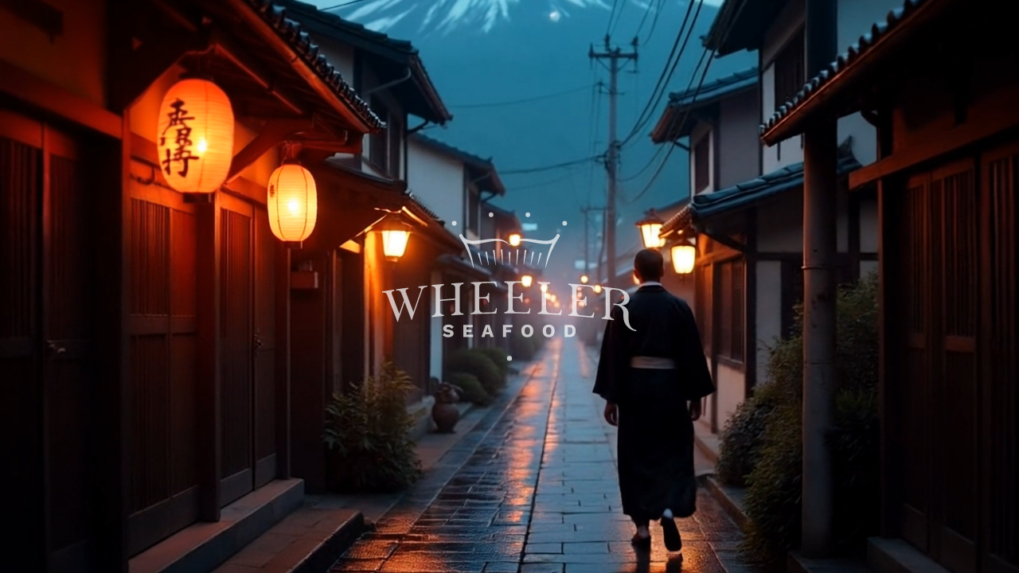

--- FILE ---
content_type: text/html; charset=UTF-8
request_url: https://wheelerseafood.com/
body_size: 11681
content:
<!DOCTYPE html>
<html lang="en-US">
<head>
<link rel="shortcut icon" href="https://wheelerseafood.com/wp-content/themes/wheeler-seafood/favicon.ico" />
<meta charset="UTF-8">
<meta name="viewport" content="width=device-width, initial-scale=1, maximum-scale=1">
<meta name='robots' content='index, follow, max-image-preview:large, max-snippet:-1, max-video-preview:-1' />
	<style>img:is([sizes="auto" i], [sizes^="auto," i]) { contain-intrinsic-size: 3000px 1500px }</style>
	<link rel="alternate" type="application/rss+xml" title="Wheeler Seafood Feed" href="https://wheelerseafood.com/feed/">

<!-- Google Tag Manager for WordPress by gtm4wp.com -->
<script data-cfasync="false" data-pagespeed-no-defer>
	var gtm4wp_datalayer_name = "dataLayer";
	var dataLayer = dataLayer || [];
</script>
<!-- End Google Tag Manager for WordPress by gtm4wp.com -->
	<!-- This site is optimized with the Yoast SEO Premium plugin v22.9 (Yoast SEO v26.1.1) - https://yoast.com/wordpress/plugins/seo/ -->
	<title>A Commitment to Extraordinary Seafood - Wheeler Seafood</title>
	<meta name="description" content="Bringing the world of extraordinary seafood to you is our guiding principle." />
	<link rel="canonical" href="https://wheelerseafood.com/" />
	<meta property="og:locale" content="en_US" />
	<meta property="og:type" content="website" />
	<meta property="og:title" content="A Commitment to Extraordinary Seafood" />
	<meta property="og:description" content="Bringing the world of extraordinary seafood to you is our guiding principle." />
	<meta property="og:url" content="https://wheelerseafood.com/" />
	<meta property="og:site_name" content="Wheeler Seafood" />
	<meta property="article:publisher" content="https://www.facebook.com/wheelerseafood/" />
	<meta property="article:modified_time" content="2025-04-18T21:14:22+00:00" />
	<meta property="og:image" content="https://wheelerseafood.com/wp-content/uploads/2023/02/logo-wheeler.png" />
	<meta property="og:image:width" content="200" />
	<meta property="og:image:height" content="200" />
	<meta property="og:image:type" content="image/png" />
	<meta name="twitter:card" content="summary_large_image" />
	<script type="application/ld+json" class="yoast-schema-graph">{"@context":"https://schema.org","@graph":[{"@type":"WebPage","@id":"https://wheelerseafood.com/","url":"https://wheelerseafood.com/","name":"A Commitment to Extraordinary Seafood - Wheeler Seafood","isPartOf":{"@id":"https://wheelerseafood.com/#website"},"about":{"@id":"https://wheelerseafood.com/#organization"},"datePublished":"2023-02-02T15:58:56+00:00","dateModified":"2025-04-18T21:14:22+00:00","description":"Bringing the world of extraordinary seafood to you is our guiding principle.","breadcrumb":{"@id":"https://wheelerseafood.com/#breadcrumb"},"inLanguage":"en-US","potentialAction":[{"@type":"ReadAction","target":["https://wheelerseafood.com/"]}]},{"@type":"BreadcrumbList","@id":"https://wheelerseafood.com/#breadcrumb","itemListElement":[{"@type":"ListItem","position":1,"name":"Home"}]},{"@type":"WebSite","@id":"https://wheelerseafood.com/#website","url":"https://wheelerseafood.com/","name":"Wheeler Seafood","description":"A Commitment to Extraordinary Seafood","publisher":{"@id":"https://wheelerseafood.com/#organization"},"potentialAction":[{"@type":"SearchAction","target":{"@type":"EntryPoint","urlTemplate":"https://wheelerseafood.com/?s={search_term_string}"},"query-input":{"@type":"PropertyValueSpecification","valueRequired":true,"valueName":"search_term_string"}}],"inLanguage":"en-US"},{"@type":"Organization","@id":"https://wheelerseafood.com/#organization","name":"Wheeler Seafood","url":"https://wheelerseafood.com/","logo":{"@type":"ImageObject","inLanguage":"en-US","@id":"https://wheelerseafood.com/#/schema/logo/image/","url":"https://wheelerseafood.com/wp-content/uploads/2023/02/logo-wheeler.png","contentUrl":"https://wheelerseafood.com/wp-content/uploads/2023/02/logo-wheeler.png","width":200,"height":200,"caption":"Wheeler Seafood"},"image":{"@id":"https://wheelerseafood.com/#/schema/logo/image/"},"sameAs":["https://www.facebook.com/wheelerseafood/","https://www.instagram.com/wheelerseafood/","https://www.youtube.com/channel/UC03E27p9nLmdrh5heu5s0sw"]}]}</script>
	<meta name="google-site-verification" content="yDi6IGvLX8XKoJ5JLbbDg_ncdnFxn-3Lb6SL2tF1g58" />
	<!-- / Yoast SEO Premium plugin. -->


<link rel='dns-prefetch' href='//kit.fontawesome.com' />
<link rel='dns-prefetch' href='//code.iconify.design' />
<link rel='dns-prefetch' href='//player.vimeo.com' />
<link rel='dns-prefetch' href='//fonts.googleapis.com' />
<script type="text/javascript">
/* <![CDATA[ */
window._wpemojiSettings = {"baseUrl":"https:\/\/s.w.org\/images\/core\/emoji\/16.0.1\/72x72\/","ext":".png","svgUrl":"https:\/\/s.w.org\/images\/core\/emoji\/16.0.1\/svg\/","svgExt":".svg","source":{"concatemoji":"https:\/\/wheelerseafood.com\/wp-includes\/js\/wp-emoji-release.min.js?ver=6.8.3"}};
/*! This file is auto-generated */
!function(s,n){var o,i,e;function c(e){try{var t={supportTests:e,timestamp:(new Date).valueOf()};sessionStorage.setItem(o,JSON.stringify(t))}catch(e){}}function p(e,t,n){e.clearRect(0,0,e.canvas.width,e.canvas.height),e.fillText(t,0,0);var t=new Uint32Array(e.getImageData(0,0,e.canvas.width,e.canvas.height).data),a=(e.clearRect(0,0,e.canvas.width,e.canvas.height),e.fillText(n,0,0),new Uint32Array(e.getImageData(0,0,e.canvas.width,e.canvas.height).data));return t.every(function(e,t){return e===a[t]})}function u(e,t){e.clearRect(0,0,e.canvas.width,e.canvas.height),e.fillText(t,0,0);for(var n=e.getImageData(16,16,1,1),a=0;a<n.data.length;a++)if(0!==n.data[a])return!1;return!0}function f(e,t,n,a){switch(t){case"flag":return n(e,"\ud83c\udff3\ufe0f\u200d\u26a7\ufe0f","\ud83c\udff3\ufe0f\u200b\u26a7\ufe0f")?!1:!n(e,"\ud83c\udde8\ud83c\uddf6","\ud83c\udde8\u200b\ud83c\uddf6")&&!n(e,"\ud83c\udff4\udb40\udc67\udb40\udc62\udb40\udc65\udb40\udc6e\udb40\udc67\udb40\udc7f","\ud83c\udff4\u200b\udb40\udc67\u200b\udb40\udc62\u200b\udb40\udc65\u200b\udb40\udc6e\u200b\udb40\udc67\u200b\udb40\udc7f");case"emoji":return!a(e,"\ud83e\udedf")}return!1}function g(e,t,n,a){var r="undefined"!=typeof WorkerGlobalScope&&self instanceof WorkerGlobalScope?new OffscreenCanvas(300,150):s.createElement("canvas"),o=r.getContext("2d",{willReadFrequently:!0}),i=(o.textBaseline="top",o.font="600 32px Arial",{});return e.forEach(function(e){i[e]=t(o,e,n,a)}),i}function t(e){var t=s.createElement("script");t.src=e,t.defer=!0,s.head.appendChild(t)}"undefined"!=typeof Promise&&(o="wpEmojiSettingsSupports",i=["flag","emoji"],n.supports={everything:!0,everythingExceptFlag:!0},e=new Promise(function(e){s.addEventListener("DOMContentLoaded",e,{once:!0})}),new Promise(function(t){var n=function(){try{var e=JSON.parse(sessionStorage.getItem(o));if("object"==typeof e&&"number"==typeof e.timestamp&&(new Date).valueOf()<e.timestamp+604800&&"object"==typeof e.supportTests)return e.supportTests}catch(e){}return null}();if(!n){if("undefined"!=typeof Worker&&"undefined"!=typeof OffscreenCanvas&&"undefined"!=typeof URL&&URL.createObjectURL&&"undefined"!=typeof Blob)try{var e="postMessage("+g.toString()+"("+[JSON.stringify(i),f.toString(),p.toString(),u.toString()].join(",")+"));",a=new Blob([e],{type:"text/javascript"}),r=new Worker(URL.createObjectURL(a),{name:"wpTestEmojiSupports"});return void(r.onmessage=function(e){c(n=e.data),r.terminate(),t(n)})}catch(e){}c(n=g(i,f,p,u))}t(n)}).then(function(e){for(var t in e)n.supports[t]=e[t],n.supports.everything=n.supports.everything&&n.supports[t],"flag"!==t&&(n.supports.everythingExceptFlag=n.supports.everythingExceptFlag&&n.supports[t]);n.supports.everythingExceptFlag=n.supports.everythingExceptFlag&&!n.supports.flag,n.DOMReady=!1,n.readyCallback=function(){n.DOMReady=!0}}).then(function(){return e}).then(function(){var e;n.supports.everything||(n.readyCallback(),(e=n.source||{}).concatemoji?t(e.concatemoji):e.wpemoji&&e.twemoji&&(t(e.twemoji),t(e.wpemoji)))}))}((window,document),window._wpemojiSettings);
/* ]]> */
</script>
		<style id="content-control-block-styles">
			@media (max-width: 640px) {
	.cc-hide-on-mobile {
		display: none !important;
	}
}
@media (min-width: 641px) and (max-width: 920px) {
	.cc-hide-on-tablet {
		display: none !important;
	}
}
@media (min-width: 921px) and (max-width: 1440px) {
	.cc-hide-on-desktop {
		display: none !important;
	}
}		</style>
		<link rel='stylesheet' id='sbi_styles-css' href='https://wheelerseafood.com/wp-content/plugins/instagram-feed-pro/css/sbi-styles.min.css?ver=6.8.1' type='text/css' media='all' />
<style id='wp-emoji-styles-inline-css' type='text/css'>

	img.wp-smiley, img.emoji {
		display: inline !important;
		border: none !important;
		box-shadow: none !important;
		height: 1em !important;
		width: 1em !important;
		margin: 0 0.07em !important;
		vertical-align: -0.1em !important;
		background: none !important;
		padding: 0 !important;
	}
</style>
<link rel='stylesheet' id='wp-block-library-css' href='https://wheelerseafood.com/wp-includes/css/dist/block-library/style.min.css?ver=6.8.3' type='text/css' media='all' />
<style id='classic-theme-styles-inline-css' type='text/css'>
/*! This file is auto-generated */
.wp-block-button__link{color:#fff;background-color:#32373c;border-radius:9999px;box-shadow:none;text-decoration:none;padding:calc(.667em + 2px) calc(1.333em + 2px);font-size:1.125em}.wp-block-file__button{background:#32373c;color:#fff;text-decoration:none}
</style>
<style id='restrict-content-pro-content-upgrade-redirect-style-inline-css' type='text/css'>
.wp-block-restrict-content-pro-content-upgrade-redirect .wp-block-button__width-25{width:calc(25% - .5rem)}.wp-block-restrict-content-pro-content-upgrade-redirect .wp-block-button__width-25 .wp-block-button__link{width:100%}.wp-block-restrict-content-pro-content-upgrade-redirect .wp-block-button__width-50{width:calc(50% - .5rem)}.wp-block-restrict-content-pro-content-upgrade-redirect .wp-block-button__width-50 .wp-block-button__link{width:100%}.wp-block-restrict-content-pro-content-upgrade-redirect .wp-block-button__width-75{width:calc(75% - .5rem)}.wp-block-restrict-content-pro-content-upgrade-redirect .wp-block-button__width-75 .wp-block-button__link{width:100%}.wp-block-restrict-content-pro-content-upgrade-redirect .wp-block-button__width-100{margin-right:0;width:100%}.wp-block-restrict-content-pro-content-upgrade-redirect .wp-block-button__width-100 .wp-block-button__link{width:100%}

</style>
<link rel='stylesheet' id='content-control-block-styles-css' href='https://wheelerseafood.com/wp-content/plugins/content-control/dist/style-block-editor.css?ver=2.6.5' type='text/css' media='all' />
<style id='global-styles-inline-css' type='text/css'>
:root{--wp--preset--aspect-ratio--square: 1;--wp--preset--aspect-ratio--4-3: 4/3;--wp--preset--aspect-ratio--3-4: 3/4;--wp--preset--aspect-ratio--3-2: 3/2;--wp--preset--aspect-ratio--2-3: 2/3;--wp--preset--aspect-ratio--16-9: 16/9;--wp--preset--aspect-ratio--9-16: 9/16;--wp--preset--color--black: #000000;--wp--preset--color--cyan-bluish-gray: #abb8c3;--wp--preset--color--white: #ffffff;--wp--preset--color--pale-pink: #f78da7;--wp--preset--color--vivid-red: #cf2e2e;--wp--preset--color--luminous-vivid-orange: #ff6900;--wp--preset--color--luminous-vivid-amber: #fcb900;--wp--preset--color--light-green-cyan: #7bdcb5;--wp--preset--color--vivid-green-cyan: #00d084;--wp--preset--color--pale-cyan-blue: #8ed1fc;--wp--preset--color--vivid-cyan-blue: #0693e3;--wp--preset--color--vivid-purple: #9b51e0;--wp--preset--gradient--vivid-cyan-blue-to-vivid-purple: linear-gradient(135deg,rgba(6,147,227,1) 0%,rgb(155,81,224) 100%);--wp--preset--gradient--light-green-cyan-to-vivid-green-cyan: linear-gradient(135deg,rgb(122,220,180) 0%,rgb(0,208,130) 100%);--wp--preset--gradient--luminous-vivid-amber-to-luminous-vivid-orange: linear-gradient(135deg,rgba(252,185,0,1) 0%,rgba(255,105,0,1) 100%);--wp--preset--gradient--luminous-vivid-orange-to-vivid-red: linear-gradient(135deg,rgba(255,105,0,1) 0%,rgb(207,46,46) 100%);--wp--preset--gradient--very-light-gray-to-cyan-bluish-gray: linear-gradient(135deg,rgb(238,238,238) 0%,rgb(169,184,195) 100%);--wp--preset--gradient--cool-to-warm-spectrum: linear-gradient(135deg,rgb(74,234,220) 0%,rgb(151,120,209) 20%,rgb(207,42,186) 40%,rgb(238,44,130) 60%,rgb(251,105,98) 80%,rgb(254,248,76) 100%);--wp--preset--gradient--blush-light-purple: linear-gradient(135deg,rgb(255,206,236) 0%,rgb(152,150,240) 100%);--wp--preset--gradient--blush-bordeaux: linear-gradient(135deg,rgb(254,205,165) 0%,rgb(254,45,45) 50%,rgb(107,0,62) 100%);--wp--preset--gradient--luminous-dusk: linear-gradient(135deg,rgb(255,203,112) 0%,rgb(199,81,192) 50%,rgb(65,88,208) 100%);--wp--preset--gradient--pale-ocean: linear-gradient(135deg,rgb(255,245,203) 0%,rgb(182,227,212) 50%,rgb(51,167,181) 100%);--wp--preset--gradient--electric-grass: linear-gradient(135deg,rgb(202,248,128) 0%,rgb(113,206,126) 100%);--wp--preset--gradient--midnight: linear-gradient(135deg,rgb(2,3,129) 0%,rgb(40,116,252) 100%);--wp--preset--font-size--small: 13px;--wp--preset--font-size--medium: 20px;--wp--preset--font-size--large: 36px;--wp--preset--font-size--x-large: 42px;--wp--preset--spacing--20: 0.44rem;--wp--preset--spacing--30: 0.67rem;--wp--preset--spacing--40: 1rem;--wp--preset--spacing--50: 1.5rem;--wp--preset--spacing--60: 2.25rem;--wp--preset--spacing--70: 3.38rem;--wp--preset--spacing--80: 5.06rem;--wp--preset--shadow--natural: 6px 6px 9px rgba(0, 0, 0, 0.2);--wp--preset--shadow--deep: 12px 12px 50px rgba(0, 0, 0, 0.4);--wp--preset--shadow--sharp: 6px 6px 0px rgba(0, 0, 0, 0.2);--wp--preset--shadow--outlined: 6px 6px 0px -3px rgba(255, 255, 255, 1), 6px 6px rgba(0, 0, 0, 1);--wp--preset--shadow--crisp: 6px 6px 0px rgba(0, 0, 0, 1);}:where(.is-layout-flex){gap: 0.5em;}:where(.is-layout-grid){gap: 0.5em;}body .is-layout-flex{display: flex;}.is-layout-flex{flex-wrap: wrap;align-items: center;}.is-layout-flex > :is(*, div){margin: 0;}body .is-layout-grid{display: grid;}.is-layout-grid > :is(*, div){margin: 0;}:where(.wp-block-columns.is-layout-flex){gap: 2em;}:where(.wp-block-columns.is-layout-grid){gap: 2em;}:where(.wp-block-post-template.is-layout-flex){gap: 1.25em;}:where(.wp-block-post-template.is-layout-grid){gap: 1.25em;}.has-black-color{color: var(--wp--preset--color--black) !important;}.has-cyan-bluish-gray-color{color: var(--wp--preset--color--cyan-bluish-gray) !important;}.has-white-color{color: var(--wp--preset--color--white) !important;}.has-pale-pink-color{color: var(--wp--preset--color--pale-pink) !important;}.has-vivid-red-color{color: var(--wp--preset--color--vivid-red) !important;}.has-luminous-vivid-orange-color{color: var(--wp--preset--color--luminous-vivid-orange) !important;}.has-luminous-vivid-amber-color{color: var(--wp--preset--color--luminous-vivid-amber) !important;}.has-light-green-cyan-color{color: var(--wp--preset--color--light-green-cyan) !important;}.has-vivid-green-cyan-color{color: var(--wp--preset--color--vivid-green-cyan) !important;}.has-pale-cyan-blue-color{color: var(--wp--preset--color--pale-cyan-blue) !important;}.has-vivid-cyan-blue-color{color: var(--wp--preset--color--vivid-cyan-blue) !important;}.has-vivid-purple-color{color: var(--wp--preset--color--vivid-purple) !important;}.has-black-background-color{background-color: var(--wp--preset--color--black) !important;}.has-cyan-bluish-gray-background-color{background-color: var(--wp--preset--color--cyan-bluish-gray) !important;}.has-white-background-color{background-color: var(--wp--preset--color--white) !important;}.has-pale-pink-background-color{background-color: var(--wp--preset--color--pale-pink) !important;}.has-vivid-red-background-color{background-color: var(--wp--preset--color--vivid-red) !important;}.has-luminous-vivid-orange-background-color{background-color: var(--wp--preset--color--luminous-vivid-orange) !important;}.has-luminous-vivid-amber-background-color{background-color: var(--wp--preset--color--luminous-vivid-amber) !important;}.has-light-green-cyan-background-color{background-color: var(--wp--preset--color--light-green-cyan) !important;}.has-vivid-green-cyan-background-color{background-color: var(--wp--preset--color--vivid-green-cyan) !important;}.has-pale-cyan-blue-background-color{background-color: var(--wp--preset--color--pale-cyan-blue) !important;}.has-vivid-cyan-blue-background-color{background-color: var(--wp--preset--color--vivid-cyan-blue) !important;}.has-vivid-purple-background-color{background-color: var(--wp--preset--color--vivid-purple) !important;}.has-black-border-color{border-color: var(--wp--preset--color--black) !important;}.has-cyan-bluish-gray-border-color{border-color: var(--wp--preset--color--cyan-bluish-gray) !important;}.has-white-border-color{border-color: var(--wp--preset--color--white) !important;}.has-pale-pink-border-color{border-color: var(--wp--preset--color--pale-pink) !important;}.has-vivid-red-border-color{border-color: var(--wp--preset--color--vivid-red) !important;}.has-luminous-vivid-orange-border-color{border-color: var(--wp--preset--color--luminous-vivid-orange) !important;}.has-luminous-vivid-amber-border-color{border-color: var(--wp--preset--color--luminous-vivid-amber) !important;}.has-light-green-cyan-border-color{border-color: var(--wp--preset--color--light-green-cyan) !important;}.has-vivid-green-cyan-border-color{border-color: var(--wp--preset--color--vivid-green-cyan) !important;}.has-pale-cyan-blue-border-color{border-color: var(--wp--preset--color--pale-cyan-blue) !important;}.has-vivid-cyan-blue-border-color{border-color: var(--wp--preset--color--vivid-cyan-blue) !important;}.has-vivid-purple-border-color{border-color: var(--wp--preset--color--vivid-purple) !important;}.has-vivid-cyan-blue-to-vivid-purple-gradient-background{background: var(--wp--preset--gradient--vivid-cyan-blue-to-vivid-purple) !important;}.has-light-green-cyan-to-vivid-green-cyan-gradient-background{background: var(--wp--preset--gradient--light-green-cyan-to-vivid-green-cyan) !important;}.has-luminous-vivid-amber-to-luminous-vivid-orange-gradient-background{background: var(--wp--preset--gradient--luminous-vivid-amber-to-luminous-vivid-orange) !important;}.has-luminous-vivid-orange-to-vivid-red-gradient-background{background: var(--wp--preset--gradient--luminous-vivid-orange-to-vivid-red) !important;}.has-very-light-gray-to-cyan-bluish-gray-gradient-background{background: var(--wp--preset--gradient--very-light-gray-to-cyan-bluish-gray) !important;}.has-cool-to-warm-spectrum-gradient-background{background: var(--wp--preset--gradient--cool-to-warm-spectrum) !important;}.has-blush-light-purple-gradient-background{background: var(--wp--preset--gradient--blush-light-purple) !important;}.has-blush-bordeaux-gradient-background{background: var(--wp--preset--gradient--blush-bordeaux) !important;}.has-luminous-dusk-gradient-background{background: var(--wp--preset--gradient--luminous-dusk) !important;}.has-pale-ocean-gradient-background{background: var(--wp--preset--gradient--pale-ocean) !important;}.has-electric-grass-gradient-background{background: var(--wp--preset--gradient--electric-grass) !important;}.has-midnight-gradient-background{background: var(--wp--preset--gradient--midnight) !important;}.has-small-font-size{font-size: var(--wp--preset--font-size--small) !important;}.has-medium-font-size{font-size: var(--wp--preset--font-size--medium) !important;}.has-large-font-size{font-size: var(--wp--preset--font-size--large) !important;}.has-x-large-font-size{font-size: var(--wp--preset--font-size--x-large) !important;}
:where(.wp-block-post-template.is-layout-flex){gap: 1.25em;}:where(.wp-block-post-template.is-layout-grid){gap: 1.25em;}
:where(.wp-block-columns.is-layout-flex){gap: 2em;}:where(.wp-block-columns.is-layout-grid){gap: 2em;}
:root :where(.wp-block-pullquote){font-size: 1.5em;line-height: 1.6;}
</style>
<link rel='stylesheet' id='vidbg-frontend-style-css' href='https://wheelerseafood.com/wp-content/plugins/video-background/css/pushlabs-vidbg.css?ver=2.7.7' type='text/css' media='all' />
<link rel='stylesheet' id='megamenu-css' href='https://wheelerseafood.com/wp-content/uploads/maxmegamenu/style.css?ver=f1e0c3' type='text/css' media='all' />
<link rel='stylesheet' id='dashicons-css' href='https://wheelerseafood.com/wp-includes/css/dashicons.min.css?ver=6.8.3' type='text/css' media='all' />
<link rel='stylesheet' id='megamenu-fontawesome6-css' href='https://wheelerseafood.com/wp-content/plugins/megamenu-pro/icons/fontawesome6/css/all.min.css?ver=2.4.3' type='text/css' media='all' />
<link rel='stylesheet' id='bowst-press-style-css' href='https://wheelerseafood.com/wp-content/themes/wheeler-seafood/style.css?ver=6.8.3' type='text/css' media='all' />
<link rel='stylesheet' id='bowst-press-google-fonts-css' href='https://fonts.googleapis.com/css2?family=Ovo&#038;family=Work+Sans:wght@400;700;800&#038;display=swap' type='text/css' media='all' />
<link rel='stylesheet' id='bowst-press-global-styles-css' href='https://wheelerseafood.com/wp-content/themes/wheeler-seafood/public/css/app.css?ver=1744657063' type='text/css' media='all' />
<script type="text/javascript" src="https://wheelerseafood.com/wp-includes/js/jquery/jquery.min.js?ver=3.7.1" id="jquery-core-js"></script>
<script type="text/javascript" src="https://wheelerseafood.com/wp-includes/js/jquery/jquery-migrate.min.js?ver=3.4.1" id="jquery-migrate-js"></script>
<script type="text/javascript" src="https://wheelerseafood.com/wp-content/plugins/svg-support/vendor/DOMPurify/DOMPurify.min.js?ver=2.5.8" id="bodhi-dompurify-library-js"></script>
<script type="text/javascript" id="bodhi_svg_inline-js-extra">
/* <![CDATA[ */
var svgSettings = {"skipNested":""};
/* ]]> */
</script>
<script type="text/javascript" src="https://wheelerseafood.com/wp-content/plugins/svg-support/js/min/svgs-inline-min.js" id="bodhi_svg_inline-js"></script>
<script type="text/javascript" id="bodhi_svg_inline-js-after">
/* <![CDATA[ */
cssTarget={"Bodhi":"img.style-svg","ForceInlineSVG":"style-svg"};ForceInlineSVGActive="false";frontSanitizationEnabled="on";
/* ]]> */
</script>
<script type="text/javascript" src="https://wheelerseafood.com/wp-content/themes/wheeler-seafood/public/js/libraries/modernizr-custom.js?ver=2.0.0" id="modernizr-js"></script>
<script type="text/javascript" src="https://kit.fontawesome.com/d4e66b3e31.js?ver=2.0.0" id="bowst-press-font-awesome-js"></script>
<script type="text/javascript" src="https://code.iconify.design/3/3.1.0/iconify.min.js?ver=2.0.0" id="bowst-press-iconify-js"></script>
<link rel="https://api.w.org/" href="https://wheelerseafood.com/wp-json/" /><link rel="alternate" title="JSON" type="application/json" href="https://wheelerseafood.com/wp-json/wp/v2/pages/21" /><link rel="alternate" title="oEmbed (JSON)" type="application/json+oembed" href="https://wheelerseafood.com/wp-json/oembed/1.0/embed?url=https%3A%2F%2Fwheelerseafood.com%2F" />
<link rel="alternate" title="oEmbed (XML)" type="text/xml+oembed" href="https://wheelerseafood.com/wp-json/oembed/1.0/embed?url=https%3A%2F%2Fwheelerseafood.com%2F&#038;format=xml" />

<!-- Google Tag Manager for WordPress by gtm4wp.com -->
<!-- GTM Container placement set to automatic -->
<script data-cfasync="false" data-pagespeed-no-defer>
	var dataLayer_content = {"pagePostType":"frontpage","pagePostType2":"single-page","pagePostAuthor":"newwheelerdev"};
	dataLayer.push( dataLayer_content );
</script>
<script data-cfasync="false" data-pagespeed-no-defer>
(function(w,d,s,l,i){w[l]=w[l]||[];w[l].push({'gtm.start':
new Date().getTime(),event:'gtm.js'});var f=d.getElementsByTagName(s)[0],
j=d.createElement(s),dl=l!='dataLayer'?'&l='+l:'';j.async=true;j.src=
'//www.googletagmanager.com/gtm.js?id='+i+dl;f.parentNode.insertBefore(j,f);
})(window,document,'script','dataLayer','GTM-5WT8W3J');
</script>
<!-- End Google Tag Manager for WordPress by gtm4wp.com --><link rel="icon" href="https://wheelerseafood.com/wp-content/uploads/2023/03/cropped-android-chrome-512x512-1-32x32.png" sizes="32x32" />
<link rel="icon" href="https://wheelerseafood.com/wp-content/uploads/2023/03/cropped-android-chrome-512x512-1-192x192.png" sizes="192x192" />
<link rel="apple-touch-icon" href="https://wheelerseafood.com/wp-content/uploads/2023/03/cropped-android-chrome-512x512-1-180x180.png" />
<meta name="msapplication-TileImage" content="https://wheelerseafood.com/wp-content/uploads/2023/03/cropped-android-chrome-512x512-1-270x270.png" />
<style type="text/css">/** Mega Menu CSS: fs **/</style>
</head>

<body class="home wp-singular page-template page-template-page-video-homepage page-template-page-video-homepage-php page wp-theme-wheeler-seafood post-type-page sp-easy-accordion-enabled mega-menu-primary" data-bs-spy="scroll" data-bs-target="#anchor-nav">
	
<!-- GTM Container placement set to automatic -->
<!-- Google Tag Manager (noscript) -->
				<noscript><iframe src="https://www.googletagmanager.com/ns.html?id=GTM-5WT8W3J" height="0" width="0" style="display:none;visibility:hidden" aria-hidden="true"></iframe></noscript>
<!-- End Google Tag Manager (noscript) -->
	<main id="main" role="main">

	
		<section class="video-homepage padding-vert" style="height: 100vh;">
			<a href="https://wheelerseafood.com/login" class="logo"><svg viewBox="0 0 95 56" fill="none" xmlns="http://www.w3.org/2000/svg"><g clip-path="url(#clip0_768_10146)" fill="#131212"><path d="M16.75 27.595c-1.05.11-2.1.22-3.16.34-.05 0-.09.05-.09.1v.3s.04.08.09.08c.62-.07.92.11.92.53 0 .17-.04.37-.11.57-.92 2.64-1.83 5.28-2.74 7.93-.95-2.51-1.89-5.01-2.84-7.51-.02-.04-.04-.12-.04-.31 0-.43.3-.67.91-.75.05 0 .09-.05.09-.1v-.3s-.04-.08-.09-.08c-1.46.18-2.91.38-4.37.58-.05 0-.09.05-.09.1v.3s.04.08.09.07c.25-.03.48-.04.67-.03.19.02.36.06.51.14.14.07.27.18.38.33.11.14.21.33.29.56.33.86.66 1.71.99 2.57-.59 1.69-1.17 3.39-1.76 5.09-.94-2.49-1.89-4.98-2.83-7.46-.02-.03-.04-.12-.04-.31 0-.42.3-.68.91-.76.05 0 .09-.05.09-.1v-.3s-.04-.08-.09-.08c-1.45.21-2.91.43-4.36.66-.05 0-.09.05-.09.1v.3s.04.08.09.08c.25-.04.48-.05.67-.04.19.01.36.06.51.13.14.07.27.18.38.32.11.14.21.33.29.55 1.26 3.29 2.52 6.58 3.78 9.88.01.03.04.05.08.05s.07-.03.08-.07c.84-2.46 1.69-4.92 2.53-7.37.85 2.23 1.7 4.47 2.55 6.71.01.03.04.05.08.05s.07-.03.08-.07c1.25-3.63 2.51-7.25 3.77-10.86.08-.25.18-.46.29-.63.1-.17.23-.31.37-.42.14-.11.31-.2.5-.26.2-.06.43-.11.7-.14.05 0 .09-.05.09-.1v-.3s-.04-.08-.09-.08m13.54-1.06c-1.46.08-2.93.18-4.39.28-.05 0-.09.05-.09.09v.3s.04.09.09.08c.17-.01.35 0 .51.06.17.05.32.13.44.23s.22.22.3.37c.07.14.11.3.11.47v4.02c-1.89.13-3.78.27-5.67.43v-4.02c0-.17.04-.33.11-.49.08-.16.18-.3.31-.42s.27-.22.44-.3c.17-.07.34-.12.52-.14.05 0 .09-.05.09-.1v-.3s-.04-.08-.09-.08c-1.47.12-2.93.25-4.4.39-.05 0-.09.05-.09.1v.3s.04.08.09.08c.18-.02.36 0 .52.04a1.214 1.214 0 01.75.58c.07.14.11.3.11.47v8.51c0 .18-.04.35-.11.5-.08.16-.18.3-.31.42s-.27.23-.44.3c-.17.08-.34.12-.52.14-.05 0-.09.05-.09.1v.29s.04.08.09.08c1.47-.14 2.93-.27 4.4-.39.05 0 .09-.05.09-.09v-.29s-.04-.09-.09-.08c-.18.01-.36 0-.52-.05-.16-.05-.31-.12-.44-.22s-.23-.23-.31-.37a.945.945 0 01-.11-.48v-4.01c1.89-.16 3.78-.31 5.67-.43v4.01c0 .18-.04.34-.11.5-.08.16-.18.3-.3.42a1.598 1.598 0 01-.95.42c-.05 0-.09.05-.09.1v.29s.04.08.09.08c1.46-.1 2.93-.2 4.39-.28.05 0 .09-.04.09-.09v-.29s-.04-.09-.09-.08c-.18 0-.35-.01-.52-.06a1.27 1.27 0 01-.43-.23c-.12-.1-.23-.23-.3-.38-.07-.14-.11-.3-.11-.48v-8.51c0-.17.04-.33.11-.49.08-.16.18-.29.3-.41a1.517 1.517 0 01.95-.4c.05 0 .09-.04.09-.09v-.3s-.04-.09-.09-.08m6.07.92c.08-.15.18-.29.31-.4.13-.11.27-.2.44-.27.17-.07.34-.1.52-.11 1.17-.04 2.35-.07 3.52-.09.17 0 .33.03.48.1.15.07.29.17.4.29.11.12.2.27.26.44.06.17.1.34.1.51 0 .05.04.09.09.09h.28s.05-.02.07-.04c.02-.02.02-.05.02-.07-.09-.59-.18-1.17-.28-1.76 0-.04-.04-.07-.09-.07-3.09.05-6.17.15-9.26.29a.09.09 0 00-.09.09v.3s.04.09.09.08c.18 0 .36.01.52.07.17.05.32.14.44.24.13.1.23.23.31.38.08.14.11.3.11.48v8.51c0 .18-.04.34-.11.49-.08.15-.18.29-.31.41a1.566 1.566 0 01-.96.4.09.09 0 00-.09.09v.29s.04.09.09.08c3.08-.15 6.17-.24 9.26-.29.04 0 .08-.03.09-.08.09-.59.19-1.18.28-1.76 0-.02 0-.05-.02-.07a.09.09 0 00-.07-.03h-.28s-.09.05-.09.09c0 .18-.03.36-.1.52-.06.17-.15.32-.26.45-.11.13-.24.23-.39.31-.15.08-.31.12-.48.12-1.17.02-2.35.06-3.52.09-.18 0-.35-.02-.52-.08-.17-.06-.32-.14-.44-.25a1.4 1.4 0 01-.31-.38.996.996 0 01-.11-.48v-4.01c.65-.02 1.31-.05 1.97-.07.17 0 .34.03.49.1.15.07.28.17.4.29.11.12.2.27.26.43.06.17.09.34.09.51 0 .05.04.09.09.09h.29c.05 0 .09-.04.09-.09v-3.22s-.04-.09-.09-.09h-.29s-.05.02-.06.03c-.02.02-.03.04-.03.06 0 .18-.03.36-.09.52a1.411 1.411 0 01-.66.76c-.15.08-.31.12-.49.13-.66.02-1.31.04-1.97.07v-4.02c0-.17.04-.33.11-.48m12.46-.19c.08-.15.18-.28.31-.39.13-.11.28-.19.44-.26.17-.06.34-.09.52-.09 1.17.01 2.35.03 3.52.05.17 0 .33.04.48.12.15.08.29.18.4.31.11.13.2.28.26.45.06.17.1.34.1.51 0 .05.04.09.09.09h.28c.03 0 .05-.01.07-.03.02-.02.02-.04.02-.07-.09-.59-.18-1.18-.28-1.77 0-.04-.04-.08-.09-.08-3.09-.08-6.17-.11-9.26-.09a.09.09 0 00-.09.09v.3s.04.09.09.09c.18 0 .36.03.52.09.17.06.32.15.44.26.13.11.23.24.31.39.08.15.11.31.11.48v8.51c0 .18-.04.34-.11.49-.08.15-.18.28-.31.4-.13.11-.28.2-.44.26-.17.06-.34.09-.52.1a.09.09 0 00-.09.09v.29c0 .05.04.09.09.09 3.09-.02 6.17.01 9.26.09.04 0 .08-.03.09-.07.09-.58.19-1.17.28-1.75 0-.02 0-.05-.02-.07a.09.09 0 00-.07-.03h-.28a.09.09 0 00-.09.09c0 .18-.03.35-.1.52-.06.16-.15.31-.26.44-.11.12-.24.22-.4.3-.15.07-.31.11-.48.1-1.17-.02-2.35-.04-3.52-.05-.18 0-.35-.03-.52-.1a1.345 1.345 0 01-.75-.66c-.07-.15-.11-.31-.11-.49v-4.01c.66 0 1.31 0 1.97.01.18 0 .34.04.49.12.15.08.28.18.39.31.11.13.2.28.26.44.06.17.09.34.09.51 0 .05.04.09.09.09h.29s.09-.03.09-.08v-3.22s-.04-.09-.09-.09H52c-.02 0-.05 0-.06.02-.02.02-.03.04-.03.06 0 .18-.03.36-.09.52a1.338 1.338 0 01-.65.73c-.15.07-.31.11-.49.11-.66 0-1.31-.01-1.97-.02v-4.02c0-.17.04-.33.11-.48zm18.13 9.38c-.09 0-.19-.01-.28-.02-.05 0-.09.03-.09.08 0 .18-.03.35-.09.52a1.214 1.214 0 01-.65.71c-.15.07-.32.09-.49.08-.92-.06-1.85-.11-2.78-.15-.18 0-.35-.05-.52-.12a1.512 1.512 0 01-.76-.7.996.996 0 01-.11-.48v-8.51c0-.17.04-.33.11-.47.08-.15.18-.27.31-.38.13-.1.28-.18.44-.24.17-.05.34-.08.52-.07.05 0 .09-.03.09-.08v-.3s-.04-.09-.09-.09c-1.47-.07-2.94-.14-4.41-.19a.09.09 0 00-.09.09v.3s.04.09.09.09c.18 0 .35.04.52.11.17.07.32.16.44.28.13.11.23.25.31.4.08.15.11.31.11.48v8.51c0 .18-.04.34-.11.48-.08.15-.18.28-.31.38-.13.11-.28.19-.44.24-.17.06-.34.08-.52.08-.05 0-.09.04-.09.08v.29s.04.09.09.09c2.84.1 5.68.24 8.51.42.04 0 .08-.03.09-.07l.28-1.74s0-.05-.02-.07c-.01-.02-.04-.03-.07-.04m5.71-8.32c.08-.14.18-.27.31-.36.13-.1.27-.17.44-.22.17-.05.34-.06.52-.05 1.17.1 2.34.21 3.51.33.17.02.33.07.48.16a1.535 1.535 0 01.65.81c.06.17.1.35.1.52 0 .05.04.09.09.1.09 0 .18.02.28.03.03 0 .05 0 .07-.02.02-.02.02-.04.02-.07-.09-.6-.18-1.19-.28-1.79 0-.04-.04-.08-.09-.08-3.08-.32-6.15-.59-9.23-.82-.05 0-.09.03-.09.08v.3s.04.09.09.1c.18.01.36.06.52.13a1.53 1.53 0 01.75.7c.07.15.11.32.11.49v8.51c0 .18-.04.34-.11.48-.08.14-.18.27-.31.37-.13.1-.28.18-.44.23-.17.05-.34.07-.52.05-.05 0-.09.03-.09.08v.29s.04.09.09.09c3.08.23 6.16.5 9.23.82.04 0 .08-.02.09-.07.09-.58.18-1.15.28-1.73 0-.03 0-.05-.02-.07-.02-.02-.04-.04-.07-.04-.09 0-.18-.02-.28-.03-.05 0-.09.03-.09.08 0 .18-.03.35-.1.51a1.186 1.186 0 01-.65.69 1.1 1.1 0 01-.48.07c-1.17-.12-2.34-.23-3.51-.33-.18-.02-.35-.06-.52-.14-.16-.08-.31-.18-.44-.3s-.23-.27-.31-.42c-.08-.15-.11-.32-.11-.5v-4.01c.65.05 1.31.11 1.96.17.17.01.34.07.49.16.15.09.28.21.39.34.11.14.2.29.26.46.06.17.09.35.09.52 0 .05.04.09.09.1.1 0 .19.02.29.03.05 0 .09-.03.09-.08v-3.22c0-.05-.04-.09-.09-.1-.1 0-.19-.02-.29-.03-.02 0-.05 0-.06.02-.02.01-.03.04-.03.06 0 .18-.03.35-.09.51-.06.16-.15.3-.26.41-.11.11-.24.2-.39.27-.15.06-.31.08-.49.07-.66-.06-1.31-.11-1.96-.17v-4.02c0-.17.04-.33.11-.47zm22.14 15.84c-1.95-.31-2.9-1.86-2.9-4.78v-1.23c0-1.47-.82-2.55-2.43-3.2.29-.03.56-.08.8-.15.36-.1.68-.24.96-.42.68-.44 1.03-1.08 1.03-1.92 0-1.04-.54-1.94-1.6-2.66-.42-.28-.88-.51-1.36-.69-.48-.18-1.01-.3-1.57-.38-1.92-.26-3.85-.5-5.77-.72-.05 0-.09.03-.09.08v.3s.04.09.09.1a1.627 1.627 0 01.96.46c.13.12.23.27.3.43.07.16.11.32.11.49v8.51c0 .18-.04.34-.11.48-.08.14-.18.26-.3.36-.13.1-.28.16-.44.21-.17.04-.34.06-.52.04-.05 0-.09.03-.09.08v.29s.04.09.09.1c1.46.17 2.93.35 4.39.54.05 0 .09-.03.09-.08v-.29s-.04-.09-.09-.1a1.59 1.59 0 01-.52-.17c-.16-.08-.31-.19-.44-.31s-.23-.27-.31-.43c-.07-.16-.11-.33-.11-.5v-8.51c0-.17.04-.32.11-.46.08-.14.18-.26.31-.35.13-.09.27-.16.44-.21.16-.04.34-.05.52-.03l1.38.18c.36.05.7.16.99.32.3.17.58.41.84.71.52.57.78 1.22.78 1.94s-.26 1.31-.78 1.76c-.5.43-1.12.6-1.83.51l-1.38-.18c-.05 0-.09.03-.09.08v.3s.04.09.09.1c.34.04.68.09 1.02.13.71.09 1.33.44 1.83 1.03.52.57.78 1.23.78 1.95v1.24c0 1.43.45 2.66 1.34 3.66.45.51.97.92 1.54 1.22.57.3 1.22.51 1.94.62.05 0 .09-.03.09-.07v-.28s-.04-.09-.09-.1zm-46.37 10.55a.939.939 0 11-1.88 0 .939.939 0 111.88 0zM26.89 3.535a.87.87 0 10.001 1.741.87.87 0 00-.001-1.741zM40.62.355a.87.87 0 10.001 1.741.87.87 0 00-.001-1.741zm13.73 0a.87.87 0 10.001 1.741.87.87 0 00-.001-1.741zm13.73 3.18a.87.87 0 10.001 1.741.87.87 0 00-.001-1.741zm-2.12 4.94a.602.602 0 00-.83.19c-.08.13-.16.26-.23.4-.04.08-.09.15-.13.22-.3.44-.66.78-1.05 1.02-.55.33-1.25.53-2.07.6-1.36.09-2.81-.12-4.22-.33-.19-.03-.37-.05-.56-.08h-.09c-1.6-.24-3.26-.47-4.93-.3-.91.08-1.75.31-2.48.67-.74.37-1.38.91-1.87 1.58a5.345 5.345 0 00-1.86-1.58c-.73-.36-1.57-.59-2.48-.67-1.68-.16-3.33.07-4.94.29h-.09c-.19.04-.38.06-.56.09-1.41.21-2.86.42-4.21.33-.83-.06-1.52-.26-2.07-.6-.4-.24-.75-.58-1.05-1.01-.04-.08-.09-.15-.13-.23-.08-.13-.15-.26-.23-.39a.604.604 0 00-1.08.11c-.05.15-.05.32.03.47.17.36.39.71.65 1.04.93 1.51 1.74 3.05 2.41 4.6.79 1.79 1.48 3.77 2.11 6.05 0 .03.04.05.07.05h.01c.04 0 .06-.04.06-.08-.2-2.08-.67-4.21-1.41-6.35-.32-.92-.71-1.85-1.14-2.77.51.18 1.08.29 1.69.33 1.57.09 3.05-.18 4.49-.45.19-.03.37-.07.56-.1l.23-.04c1.49-.29 3.03-.58 4.54-.58h.03c.93.01 1.67.13 2.33.38.73.26 1.43.7 2.01 1.28h.1c.58-.58 1.28-1.02 2.02-1.28.66-.24 1.4-.36 2.32-.38h.03c1.51 0 3.05.3 4.54.58l.23.04c.18.03.37.07.56.1 1.43.27 2.92.54 4.49.45.62-.04 1.18-.15 1.69-.33-.43.92-.82 1.85-1.14 2.77-.74 2.13-1.21 4.27-1.41 6.35 0 .04.02.07.06.08h.01c.03 0 .06-.02.07-.05.63-2.28 1.32-4.25 2.11-6.05a36.05 36.05 0 012.41-4.59c.27-.34.49-.69.66-1.06.13-.27.03-.61-.23-.77m-18.48 6.58c-.19.01-.34.18-.33.37l.28 4.46s.03.07.07.07c.04 0 .07-.03.07-.07l.28-4.46v-.04a.33.33 0 00-.12-.24.384.384 0 00-.25-.09zm-2.59-.68c0-.09-.06-.17-.13-.23a.334.334 0 00-.26-.07c-.09.01-.18.06-.23.13-.06.07-.08.16-.07.25l.62 5.43s.03.06.07.06c0 0 .07-.03.07-.07l-.06-5.46v-.04m-2.93.22a.348.348 0 00-.4-.28c-.19.03-.31.21-.28.4l.93 5.16s.03.06.07.06c.04 0 .06-.04.06-.07l-.38-5.23v-.04zm-2.84.61a.339.339 0 00-.42-.25c-.09.02-.16.08-.21.16a.34.34 0 00-.04.26l1.14 4.51s.04.05.07.05h.01c.04 0 .06-.04.06-.08l-.6-4.62v-.04m-2.82.38a.339.339 0 00-.17-.2.36.36 0 00-.27-.02c-.09.03-.16.09-.2.17a.36.36 0 00-.02.27l1.34 4.1s.04.05.07.05h.02c.04 0 .06-.04.05-.08l-.8-4.23s0-.03-.01-.04m14.16-1.51a.31.31 0 00-.24.1c-.07.07-.1.15-.1.24l-.06 5.46s.03.07.07.07c0 0 .07-.03.07-.06l.62-5.42v-.04c0-.09-.03-.18-.1-.25a.31.31 0 00-.24-.1m2.95.24c-.19 0-.36.13-.37.32l-.38 5.23s.03.07.06.07.06-.02.07-.06l.93-5.17v-.04a.347.347 0 00-.32-.37m2.85.64a.357.357 0 00-.26.07.36.36 0 00-.13.23l-.6 4.62s.02.07.05.08h.01c.03 0 .06-.02.07-.05l1.14-4.52v-.04a.357.357 0 00-.07-.26.36.36 0 00-.23-.13m2.84.4a.359.359 0 00-.41.28l-.8 4.23s.02.07.05.08h.02c.03 0 .06-.02.07-.05l1.34-4.09s0-.03.01-.04a.35.35 0 00-.28-.41zm-33.33 26.99c.3.13.59.34.85.63l-.67.77c-.15-.23-.33-.4-.53-.51-.2-.11-.45-.16-.73-.16-.24 0-.42.04-.55.12-.13.08-.19.19-.19.33 0 .11.07.21.2.28.14.07.37.14.69.2.63.11 1.08.28 1.35.5.27.22.4.53.4.93 0 .29-.08.54-.25.75-.17.21-.39.37-.68.48-.29.11-.62.17-.99.17-.52 0-.93-.06-1.25-.19-.32-.13-.6-.32-.83-.58l.6-.83c.18.25.38.42.61.52.22.1.49.15.81.15.25 0 .44-.04.57-.11.13-.07.19-.17.19-.31 0-.11-.07-.19-.2-.26-.14-.07-.36-.13-.68-.19a5.21 5.21 0 01-.97-.28c-.26-.11-.45-.25-.59-.44-.14-.18-.21-.42-.21-.7 0-.28.08-.54.23-.76.15-.23.38-.4.67-.53.3-.13.65-.19 1.05-.19.43 0 .8.07 1.1.19m8.07 3.52v.91h-3.63v-4.54h3.54v.92h-2.36v.92h1.88v.86h-1.88v.93h2.45zm6.21-.11h-1.57l-.32 1.03h-1.19l1.6-4.54h1.42l1.59 4.54h-1.22l-.31-1.03zm-.25-.8l-.33-1.09-.2-.72h-.01l-.18.71-.34 1.09h1.07l-.01.01zm6.38-1.8v.96h1.88v.91h-1.88v1.75h-1.18v-4.54h3.53v.92h-2.35zm9.11-.71c.33.19.59.45.77.8.18.35.27.77.27 1.26s-.09.9-.27 1.26c-.18.35-.44.62-.77.81-.33.19-.73.28-1.19.28-.46 0-.86-.09-1.19-.28a1.83 1.83 0 01-.77-.81c-.18-.35-.27-.77-.27-1.26s.09-.9.27-1.26c.18-.35.43-.62.77-.8.33-.19.73-.28 1.19-.28.46 0 .85.09 1.19.28zm-1.94 1.01c-.17.24-.26.59-.26 1.05 0 .46.09.81.26 1.05s.43.36.76.36.58-.12.75-.36c.17-.24.26-.59.26-1.05 0-.46-.09-.81-.26-1.05s-.42-.36-.75-.36-.58.12-.76.36zm9.91-1.01c.33.19.59.45.77.8.18.35.27.77.27 1.26s-.09.9-.27 1.26c-.18.35-.43.62-.77.81-.33.19-.73.28-1.19.28-.46 0-.86-.09-1.19-.28-.33-.19-.59-.45-.77-.81-.18-.35-.27-.77-.27-1.26s.09-.9.27-1.26c.18-.35.43-.62.77-.8.34-.19.73-.28 1.19-.28.46 0 .85.09 1.19.28zm-1.95 1.01c-.17.24-.26.59-.26 1.05 0 .46.09.81.26 1.05s.43.36.76.36.58-.12.75-.36c.17-.24.26-.59.26-1.05 0-.46-.09-.81-.26-1.05s-.42-.36-.75-.36-.58.12-.76.36zm10.25-.63c.38.39.57.95.57 1.68s-.19 1.29-.57 1.68c-.38.39-.92.59-1.64.59h-1.93v-4.54h1.93c.71 0 1.26.2 1.64.59zm-.91 2.71c.18-.23.27-.57.27-1.03 0-.46-.09-.8-.27-1.03-.18-.23-.46-.35-.84-.35h-.63v2.75h.63c.38 0 .66-.11.84-.34z"/></g><defs><clipPath id="clip0_768_10146"><path fill="#fff" transform="translate(0 .355)" d="M0 0h94.87v55.29H0z"/></clipPath></defs></svg></a>
		</section>

		

	</main>

<script type="speculationrules">
{"prefetch":[{"source":"document","where":{"and":[{"href_matches":"\/*"},{"not":{"href_matches":["\/wp-*.php","\/wp-admin\/*","\/wp-content\/uploads\/*","\/wp-content\/*","\/wp-content\/plugins\/*","\/wp-content\/themes\/wheeler-seafood\/*","\/*\\?(.+)"]}},{"not":{"selector_matches":"a[rel~=\"nofollow\"]"}},{"not":{"selector_matches":".no-prefetch, .no-prefetch a"}}]},"eagerness":"conservative"}]}
</script>
<!-- Custom Feeds for Instagram JS -->
<script type="text/javascript">
var sbiajaxurl = "https://wheelerseafood.com/wp-admin/admin-ajax.php";

</script>
<script type="text/javascript" src="https://wheelerseafood.com/wp-content/mu-plugins/bowst-press-core/public/rot13-encode-decode/rot13-encode-decode.js?ver=1.0" id="rot13_encode_decode-js"></script>
<script type="text/javascript" src="https://wheelerseafood.com/wp-content/themes/wheeler-seafood/js/navigation.js?ver=2.0.0" id="bowst-press-navigation-js"></script>
<script type="text/javascript" src="https://wheelerseafood.com/wp-content/themes/wheeler-seafood/js/skip-link-focus-fix.js?ver=2.0.0" id="bowst-press-skip-link-focus-fix-js"></script>
<script type="text/javascript" src="https://player.vimeo.com/api/player.js?ver=2.0.0" id="vimeo-scripts-js"></script>
<script type="text/javascript" src="https://wheelerseafood.com/wp-includes/js/hoverIntent.min.js?ver=1.10.2" id="hoverIntent-js"></script>
<script type="text/javascript" src="https://wheelerseafood.com/wp-content/plugins/megamenu/js/maxmegamenu.js?ver=3.5" id="megamenu-js"></script>
<script type="text/javascript" id="bowst-press-global-scripts-js-extra">
/* <![CDATA[ */
var SiteInfo = {"homeUrl":"https:\/\/wheelerseafood.com","themeDirectory":"https:\/\/wheelerseafood.com\/wp-content\/themes\/wheeler-seafood","post_type":"page","ajaxurl":"https:\/\/wheelerseafood.com\/wp-admin\/admin-ajax.php"};
/* ]]> */
</script>
<script type="text/javascript" data-search-pseudo-elements src="https://wheelerseafood.com/wp-content/themes/wheeler-seafood/public/js/app.js?ver=1744657063"></script>
<script type="text/javascript" src="https://wheelerseafood.com/wp-content/plugins/megamenu-pro/assets/public.js?ver=2.4.3" id="megamenu-pro-js"></script>
<script type="text/javascript" src="https://wheelerseafood.com/wp-content/plugins/video-background/js/vidbg.min.js?ver=2.7.7" id="vidbg-video-background-js"></script>
<script type="text/javascript" id="vidbg-video-background-js-after">
/* <![CDATA[ */
      jQuery(function($){
        // Source: Metabox
        $( '.video-homepage' ).vidbg( {
          mp4: 'https://wheelerseafood.com/wp-content/uploads/2025/04/freepik__push-in-on-a-narrow-street-lined-with-traditional-__39022.mp4',
          webm: '#',
          poster: 'https://wheelerseafood.com/wp-content/uploads/2025/04/freepik__the-style-is-candid-image-photography-with-natural__39021.jpeg',
          repeat: true,
          overlay: false,
          overlayColor: '#000',
          overlayAlpha: '0.30',
          tapToUnmute: false,
          tapToUnmuteText: '<img src="https://wheelerseafood.com/wp-content/plugins/video-background/img/volume-icon.svg" width="20" height="20" /><span>Tap to Unmute</span>',
        });
      });
    
/* ]]> */
</script>

<script>(function(){function c(){var b=a.contentDocument||a.contentWindow.document;if(b){var d=b.createElement('script');d.innerHTML="window.__CF$cv$params={r:'9c2ffa51eba3a0d6',t:'MTc2OTI2MjM5NS4wMDAwMDA='};var a=document.createElement('script');a.nonce='';a.src='/cdn-cgi/challenge-platform/scripts/jsd/main.js';document.getElementsByTagName('head')[0].appendChild(a);";b.getElementsByTagName('head')[0].appendChild(d)}}if(document.body){var a=document.createElement('iframe');a.height=1;a.width=1;a.style.position='absolute';a.style.top=0;a.style.left=0;a.style.border='none';a.style.visibility='hidden';document.body.appendChild(a);if('loading'!==document.readyState)c();else if(window.addEventListener)document.addEventListener('DOMContentLoaded',c);else{var e=document.onreadystatechange||function(){};document.onreadystatechange=function(b){e(b);'loading'!==document.readyState&&(document.onreadystatechange=e,c())}}}})();</script></body>
</html>


--- FILE ---
content_type: text/css
request_url: https://wheelerseafood.com/wp-content/themes/wheeler-seafood/style.css?ver=6.8.3
body_size: -123
content:
/*
Theme Name: Wheeler Seafood
Theme URI:
Author: Bowst
Author URI: http://bowst.com
Description: Bowst's Wordpress boilerplate.
Version: 2.0.0
License:
License URI:
Text Domain: bowst-press
Tags:

bowst-press is based on Underscores http://underscores.me/, (C) 2012-2016 Automattic, Inc.
Underscores is distributed under the terms of the GNU GPL v2 or later.
*/


--- FILE ---
content_type: text/css
request_url: https://wheelerseafood.com/wp-content/themes/wheeler-seafood/public/css/app.css?ver=1744657063
body_size: 42811
content:
/*!******************************************************************************************************************************************************************************************************************!*\
  !*** css ./node_modules/css-loader/dist/cjs.js??ruleSet[1].rules[1].use[1]!./node_modules/postcss-loader/dist/cjs.js??ruleSet[1].rules[1].use[2]!./node_modules/sass-loader/dist/cjs.js!./src/scss/globals.scss ***!
  \******************************************************************************************************************************************************************************************************************/
@charset "UTF-8";
/* Slider */
.slick-slider {
  position: relative;
  display: block;
  box-sizing: border-box;
  -webkit-touch-callout: none;
  -webkit-user-select: none;
  -moz-user-select: none;
  -ms-user-select: none;
  user-select: none;
  touch-action: pan-y;
  -webkit-tap-highlight-color: transparent; }

.slick-list {
  position: relative;
  overflow: hidden;
  display: block;
  margin: 0;
  padding: 0; }
  .slick-list:focus {
    outline: none; }
  .slick-list.dragging {
    cursor: pointer;
    cursor: hand; }

.slick-slider .slick-track,
.slick-slider .slick-list {
  transform: translate3d(0, 0, 0); }

.slick-track {
  position: relative;
  left: 0;
  top: 0;
  display: block;
  margin-left: auto;
  margin-right: auto; }
  .slick-track:before, .slick-track:after {
    content: "";
    display: table; }
  .slick-track:after {
    clear: both; }
  .slick-loading .slick-track {
    visibility: hidden; }

.slick-slide {
  float: left;
  height: 100%;
  min-height: 1px;
  display: none; }
  [dir="rtl"] .slick-slide {
    float: right; }
  .slick-slide img {
    display: block; }
  .slick-slide.slick-loading img {
    display: none; }
  .slick-slide.dragging img {
    pointer-events: none; }
  .slick-initialized .slick-slide {
    display: block; }
  .slick-loading .slick-slide {
    visibility: hidden; }
  .slick-vertical .slick-slide {
    display: block;
    height: auto;
    border: 1px solid transparent; }

.slick-arrow.slick-hidden {
  display: none; }

/* Slider */
.slick-loading .slick-list {
  background: #fff url("./ajax-loader.gif") center center no-repeat; }

/* Icons */
@font-face {
  font-family: "slick";
  src: url("./fonts/slick.eot");
  src: url("./fonts/slick.eot?#iefix") format("embedded-opentype"), url("./fonts/slick.woff") format("woff"), url("./fonts/slick.ttf") format("truetype"), url("./fonts/slick.svg#slick") format("svg");
  font-weight: normal;
  font-style: normal; }

/* Arrows */
.slick-prev,
.slick-next {
  position: absolute;
  display: block;
  height: 20px;
  width: 20px;
  line-height: 0;
  font-size: 0;
  cursor: pointer;
  background: transparent;
  color: transparent;
  top: 50%;
  transform: translate(0, -50%);
  padding: 0;
  border: none;
  outline: none; }
  .slick-prev:hover, .slick-prev:focus,
  .slick-next:hover,
  .slick-next:focus {
    outline: none;
    background: transparent;
    color: transparent; }
    .slick-prev:hover:before, .slick-prev:focus:before,
    .slick-next:hover:before,
    .slick-next:focus:before {
      opacity: 1; }
  .slick-prev.slick-disabled:before,
  .slick-next.slick-disabled:before {
    opacity: 0.25; }
  .slick-prev:before,
  .slick-next:before {
    font-family: "slick";
    font-size: 1.25rem;
    line-height: 1;
    color: white;
    opacity: 0.75;
    -webkit-font-smoothing: antialiased;
    -moz-osx-font-smoothing: grayscale; }

.slick-prev {
  left: -25px; }
  [dir="rtl"] .slick-prev {
    left: auto;
    right: -25px; }
  .slick-prev:before {
    content: "←"; }
    [dir="rtl"] .slick-prev:before {
      content: "→"; }

.slick-next {
  right: -25px; }
  [dir="rtl"] .slick-next {
    left: -25px;
    right: auto; }
  .slick-next:before {
    content: "→"; }
    [dir="rtl"] .slick-next:before {
      content: "←"; }

/* Dots */
.slick-dotted.slick-slider {
  margin-bottom: 1.875rem; }

.slick-dots {
  position: absolute;
  bottom: -25px;
  list-style: none;
  display: block;
  text-align: center;
  padding: 0;
  margin: 0;
  width: 100%; }
  .slick-dots li {
    position: relative;
    display: inline-block;
    height: 20px;
    width: 20px;
    margin: 0 0.3125rem;
    padding: 0;
    cursor: pointer; }
    .slick-dots li button {
      border: 0;
      background: transparent;
      display: block;
      height: 20px;
      width: 20px;
      outline: none;
      line-height: 0;
      font-size: 0;
      color: transparent;
      padding: 0.3125rem;
      cursor: pointer; }
      .slick-dots li button:hover, .slick-dots li button:focus {
        outline: none; }
        .slick-dots li button:hover:before, .slick-dots li button:focus:before {
          opacity: 1; }
      .slick-dots li button:before {
        position: absolute;
        top: 0;
        left: 0;
        content: "•";
        width: 20px;
        height: 20px;
        font-family: "slick";
        font-size: 0.375rem;
        line-height: 1.25rem;
        text-align: center;
        color: black;
        opacity: 0.25;
        -webkit-font-smoothing: antialiased;
        -moz-osx-font-smoothing: grayscale; }
    .slick-dots li.slick-active button:before {
      color: black;
      opacity: 0.75; }

body[data-aos-duration='50'] [data-aos], [data-aos][data-aos][data-aos-duration='50'] {
  transition-duration: 50ms; }

body[data-aos-delay='50'] [data-aos], [data-aos][data-aos][data-aos-delay='50'] {
  transition-delay: 0s; }
  body[data-aos-delay='50'] [data-aos].aos-animate, [data-aos][data-aos][data-aos-delay='50'].aos-animate {
    transition-delay: 50ms; }

body[data-aos-duration='100'] [data-aos], [data-aos][data-aos][data-aos-duration='100'] {
  transition-duration: 100ms; }

body[data-aos-delay='100'] [data-aos], [data-aos][data-aos][data-aos-delay='100'] {
  transition-delay: 0s; }
  body[data-aos-delay='100'] [data-aos].aos-animate, [data-aos][data-aos][data-aos-delay='100'].aos-animate {
    transition-delay: 100ms; }

body[data-aos-duration='150'] [data-aos], [data-aos][data-aos][data-aos-duration='150'] {
  transition-duration: 150ms; }

body[data-aos-delay='150'] [data-aos], [data-aos][data-aos][data-aos-delay='150'] {
  transition-delay: 0s; }
  body[data-aos-delay='150'] [data-aos].aos-animate, [data-aos][data-aos][data-aos-delay='150'].aos-animate {
    transition-delay: 150ms; }

body[data-aos-duration='200'] [data-aos], [data-aos][data-aos][data-aos-duration='200'] {
  transition-duration: 200ms; }

body[data-aos-delay='200'] [data-aos], [data-aos][data-aos][data-aos-delay='200'] {
  transition-delay: 0s; }
  body[data-aos-delay='200'] [data-aos].aos-animate, [data-aos][data-aos][data-aos-delay='200'].aos-animate {
    transition-delay: 200ms; }

body[data-aos-duration='250'] [data-aos], [data-aos][data-aos][data-aos-duration='250'] {
  transition-duration: 250ms; }

body[data-aos-delay='250'] [data-aos], [data-aos][data-aos][data-aos-delay='250'] {
  transition-delay: 0s; }
  body[data-aos-delay='250'] [data-aos].aos-animate, [data-aos][data-aos][data-aos-delay='250'].aos-animate {
    transition-delay: 250ms; }

body[data-aos-duration='300'] [data-aos], [data-aos][data-aos][data-aos-duration='300'] {
  transition-duration: 300ms; }

body[data-aos-delay='300'] [data-aos], [data-aos][data-aos][data-aos-delay='300'] {
  transition-delay: 0s; }
  body[data-aos-delay='300'] [data-aos].aos-animate, [data-aos][data-aos][data-aos-delay='300'].aos-animate {
    transition-delay: 300ms; }

body[data-aos-duration='350'] [data-aos], [data-aos][data-aos][data-aos-duration='350'] {
  transition-duration: 350ms; }

body[data-aos-delay='350'] [data-aos], [data-aos][data-aos][data-aos-delay='350'] {
  transition-delay: 0s; }
  body[data-aos-delay='350'] [data-aos].aos-animate, [data-aos][data-aos][data-aos-delay='350'].aos-animate {
    transition-delay: 350ms; }

body[data-aos-duration='400'] [data-aos], [data-aos][data-aos][data-aos-duration='400'] {
  transition-duration: 400ms; }

body[data-aos-delay='400'] [data-aos], [data-aos][data-aos][data-aos-delay='400'] {
  transition-delay: 0s; }
  body[data-aos-delay='400'] [data-aos].aos-animate, [data-aos][data-aos][data-aos-delay='400'].aos-animate {
    transition-delay: 400ms; }

body[data-aos-duration='450'] [data-aos], [data-aos][data-aos][data-aos-duration='450'] {
  transition-duration: 450ms; }

body[data-aos-delay='450'] [data-aos], [data-aos][data-aos][data-aos-delay='450'] {
  transition-delay: 0s; }
  body[data-aos-delay='450'] [data-aos].aos-animate, [data-aos][data-aos][data-aos-delay='450'].aos-animate {
    transition-delay: 450ms; }

body[data-aos-duration='500'] [data-aos], [data-aos][data-aos][data-aos-duration='500'] {
  transition-duration: 500ms; }

body[data-aos-delay='500'] [data-aos], [data-aos][data-aos][data-aos-delay='500'] {
  transition-delay: 0s; }
  body[data-aos-delay='500'] [data-aos].aos-animate, [data-aos][data-aos][data-aos-delay='500'].aos-animate {
    transition-delay: 500ms; }

body[data-aos-duration='550'] [data-aos], [data-aos][data-aos][data-aos-duration='550'] {
  transition-duration: 550ms; }

body[data-aos-delay='550'] [data-aos], [data-aos][data-aos][data-aos-delay='550'] {
  transition-delay: 0s; }
  body[data-aos-delay='550'] [data-aos].aos-animate, [data-aos][data-aos][data-aos-delay='550'].aos-animate {
    transition-delay: 550ms; }

body[data-aos-duration='600'] [data-aos], [data-aos][data-aos][data-aos-duration='600'] {
  transition-duration: 600ms; }

body[data-aos-delay='600'] [data-aos], [data-aos][data-aos][data-aos-delay='600'] {
  transition-delay: 0s; }
  body[data-aos-delay='600'] [data-aos].aos-animate, [data-aos][data-aos][data-aos-delay='600'].aos-animate {
    transition-delay: 600ms; }

body[data-aos-duration='650'] [data-aos], [data-aos][data-aos][data-aos-duration='650'] {
  transition-duration: 650ms; }

body[data-aos-delay='650'] [data-aos], [data-aos][data-aos][data-aos-delay='650'] {
  transition-delay: 0s; }
  body[data-aos-delay='650'] [data-aos].aos-animate, [data-aos][data-aos][data-aos-delay='650'].aos-animate {
    transition-delay: 650ms; }

body[data-aos-duration='700'] [data-aos], [data-aos][data-aos][data-aos-duration='700'] {
  transition-duration: 700ms; }

body[data-aos-delay='700'] [data-aos], [data-aos][data-aos][data-aos-delay='700'] {
  transition-delay: 0s; }
  body[data-aos-delay='700'] [data-aos].aos-animate, [data-aos][data-aos][data-aos-delay='700'].aos-animate {
    transition-delay: 700ms; }

body[data-aos-duration='750'] [data-aos], [data-aos][data-aos][data-aos-duration='750'] {
  transition-duration: 750ms; }

body[data-aos-delay='750'] [data-aos], [data-aos][data-aos][data-aos-delay='750'] {
  transition-delay: 0s; }
  body[data-aos-delay='750'] [data-aos].aos-animate, [data-aos][data-aos][data-aos-delay='750'].aos-animate {
    transition-delay: 750ms; }

body[data-aos-duration='800'] [data-aos], [data-aos][data-aos][data-aos-duration='800'] {
  transition-duration: 800ms; }

body[data-aos-delay='800'] [data-aos], [data-aos][data-aos][data-aos-delay='800'] {
  transition-delay: 0s; }
  body[data-aos-delay='800'] [data-aos].aos-animate, [data-aos][data-aos][data-aos-delay='800'].aos-animate {
    transition-delay: 800ms; }

body[data-aos-duration='850'] [data-aos], [data-aos][data-aos][data-aos-duration='850'] {
  transition-duration: 850ms; }

body[data-aos-delay='850'] [data-aos], [data-aos][data-aos][data-aos-delay='850'] {
  transition-delay: 0s; }
  body[data-aos-delay='850'] [data-aos].aos-animate, [data-aos][data-aos][data-aos-delay='850'].aos-animate {
    transition-delay: 850ms; }

body[data-aos-duration='900'] [data-aos], [data-aos][data-aos][data-aos-duration='900'] {
  transition-duration: 900ms; }

body[data-aos-delay='900'] [data-aos], [data-aos][data-aos][data-aos-delay='900'] {
  transition-delay: 0s; }
  body[data-aos-delay='900'] [data-aos].aos-animate, [data-aos][data-aos][data-aos-delay='900'].aos-animate {
    transition-delay: 900ms; }

body[data-aos-duration='950'] [data-aos], [data-aos][data-aos][data-aos-duration='950'] {
  transition-duration: 950ms; }

body[data-aos-delay='950'] [data-aos], [data-aos][data-aos][data-aos-delay='950'] {
  transition-delay: 0s; }
  body[data-aos-delay='950'] [data-aos].aos-animate, [data-aos][data-aos][data-aos-delay='950'].aos-animate {
    transition-delay: 950ms; }

body[data-aos-duration='1000'] [data-aos], [data-aos][data-aos][data-aos-duration='1000'] {
  transition-duration: 1000ms; }

body[data-aos-delay='1000'] [data-aos], [data-aos][data-aos][data-aos-delay='1000'] {
  transition-delay: 0s; }
  body[data-aos-delay='1000'] [data-aos].aos-animate, [data-aos][data-aos][data-aos-delay='1000'].aos-animate {
    transition-delay: 1000ms; }

body[data-aos-duration='1050'] [data-aos], [data-aos][data-aos][data-aos-duration='1050'] {
  transition-duration: 1050ms; }

body[data-aos-delay='1050'] [data-aos], [data-aos][data-aos][data-aos-delay='1050'] {
  transition-delay: 0s; }
  body[data-aos-delay='1050'] [data-aos].aos-animate, [data-aos][data-aos][data-aos-delay='1050'].aos-animate {
    transition-delay: 1050ms; }

body[data-aos-duration='1100'] [data-aos], [data-aos][data-aos][data-aos-duration='1100'] {
  transition-duration: 1100ms; }

body[data-aos-delay='1100'] [data-aos], [data-aos][data-aos][data-aos-delay='1100'] {
  transition-delay: 0s; }
  body[data-aos-delay='1100'] [data-aos].aos-animate, [data-aos][data-aos][data-aos-delay='1100'].aos-animate {
    transition-delay: 1100ms; }

body[data-aos-duration='1150'] [data-aos], [data-aos][data-aos][data-aos-duration='1150'] {
  transition-duration: 1150ms; }

body[data-aos-delay='1150'] [data-aos], [data-aos][data-aos][data-aos-delay='1150'] {
  transition-delay: 0s; }
  body[data-aos-delay='1150'] [data-aos].aos-animate, [data-aos][data-aos][data-aos-delay='1150'].aos-animate {
    transition-delay: 1150ms; }

body[data-aos-duration='1200'] [data-aos], [data-aos][data-aos][data-aos-duration='1200'] {
  transition-duration: 1200ms; }

body[data-aos-delay='1200'] [data-aos], [data-aos][data-aos][data-aos-delay='1200'] {
  transition-delay: 0s; }
  body[data-aos-delay='1200'] [data-aos].aos-animate, [data-aos][data-aos][data-aos-delay='1200'].aos-animate {
    transition-delay: 1200ms; }

body[data-aos-duration='1250'] [data-aos], [data-aos][data-aos][data-aos-duration='1250'] {
  transition-duration: 1250ms; }

body[data-aos-delay='1250'] [data-aos], [data-aos][data-aos][data-aos-delay='1250'] {
  transition-delay: 0s; }
  body[data-aos-delay='1250'] [data-aos].aos-animate, [data-aos][data-aos][data-aos-delay='1250'].aos-animate {
    transition-delay: 1250ms; }

body[data-aos-duration='1300'] [data-aos], [data-aos][data-aos][data-aos-duration='1300'] {
  transition-duration: 1300ms; }

body[data-aos-delay='1300'] [data-aos], [data-aos][data-aos][data-aos-delay='1300'] {
  transition-delay: 0s; }
  body[data-aos-delay='1300'] [data-aos].aos-animate, [data-aos][data-aos][data-aos-delay='1300'].aos-animate {
    transition-delay: 1300ms; }

body[data-aos-duration='1350'] [data-aos], [data-aos][data-aos][data-aos-duration='1350'] {
  transition-duration: 1350ms; }

body[data-aos-delay='1350'] [data-aos], [data-aos][data-aos][data-aos-delay='1350'] {
  transition-delay: 0s; }
  body[data-aos-delay='1350'] [data-aos].aos-animate, [data-aos][data-aos][data-aos-delay='1350'].aos-animate {
    transition-delay: 1350ms; }

body[data-aos-duration='1400'] [data-aos], [data-aos][data-aos][data-aos-duration='1400'] {
  transition-duration: 1400ms; }

body[data-aos-delay='1400'] [data-aos], [data-aos][data-aos][data-aos-delay='1400'] {
  transition-delay: 0s; }
  body[data-aos-delay='1400'] [data-aos].aos-animate, [data-aos][data-aos][data-aos-delay='1400'].aos-animate {
    transition-delay: 1400ms; }

body[data-aos-duration='1450'] [data-aos], [data-aos][data-aos][data-aos-duration='1450'] {
  transition-duration: 1450ms; }

body[data-aos-delay='1450'] [data-aos], [data-aos][data-aos][data-aos-delay='1450'] {
  transition-delay: 0s; }
  body[data-aos-delay='1450'] [data-aos].aos-animate, [data-aos][data-aos][data-aos-delay='1450'].aos-animate {
    transition-delay: 1450ms; }

body[data-aos-duration='1500'] [data-aos], [data-aos][data-aos][data-aos-duration='1500'] {
  transition-duration: 1500ms; }

body[data-aos-delay='1500'] [data-aos], [data-aos][data-aos][data-aos-delay='1500'] {
  transition-delay: 0s; }
  body[data-aos-delay='1500'] [data-aos].aos-animate, [data-aos][data-aos][data-aos-delay='1500'].aos-animate {
    transition-delay: 1500ms; }

body[data-aos-duration='1550'] [data-aos], [data-aos][data-aos][data-aos-duration='1550'] {
  transition-duration: 1550ms; }

body[data-aos-delay='1550'] [data-aos], [data-aos][data-aos][data-aos-delay='1550'] {
  transition-delay: 0s; }
  body[data-aos-delay='1550'] [data-aos].aos-animate, [data-aos][data-aos][data-aos-delay='1550'].aos-animate {
    transition-delay: 1550ms; }

body[data-aos-duration='1600'] [data-aos], [data-aos][data-aos][data-aos-duration='1600'] {
  transition-duration: 1600ms; }

body[data-aos-delay='1600'] [data-aos], [data-aos][data-aos][data-aos-delay='1600'] {
  transition-delay: 0s; }
  body[data-aos-delay='1600'] [data-aos].aos-animate, [data-aos][data-aos][data-aos-delay='1600'].aos-animate {
    transition-delay: 1600ms; }

body[data-aos-duration='1650'] [data-aos], [data-aos][data-aos][data-aos-duration='1650'] {
  transition-duration: 1650ms; }

body[data-aos-delay='1650'] [data-aos], [data-aos][data-aos][data-aos-delay='1650'] {
  transition-delay: 0s; }
  body[data-aos-delay='1650'] [data-aos].aos-animate, [data-aos][data-aos][data-aos-delay='1650'].aos-animate {
    transition-delay: 1650ms; }

body[data-aos-duration='1700'] [data-aos], [data-aos][data-aos][data-aos-duration='1700'] {
  transition-duration: 1700ms; }

body[data-aos-delay='1700'] [data-aos], [data-aos][data-aos][data-aos-delay='1700'] {
  transition-delay: 0s; }
  body[data-aos-delay='1700'] [data-aos].aos-animate, [data-aos][data-aos][data-aos-delay='1700'].aos-animate {
    transition-delay: 1700ms; }

body[data-aos-duration='1750'] [data-aos], [data-aos][data-aos][data-aos-duration='1750'] {
  transition-duration: 1750ms; }

body[data-aos-delay='1750'] [data-aos], [data-aos][data-aos][data-aos-delay='1750'] {
  transition-delay: 0s; }
  body[data-aos-delay='1750'] [data-aos].aos-animate, [data-aos][data-aos][data-aos-delay='1750'].aos-animate {
    transition-delay: 1750ms; }

body[data-aos-duration='1800'] [data-aos], [data-aos][data-aos][data-aos-duration='1800'] {
  transition-duration: 1800ms; }

body[data-aos-delay='1800'] [data-aos], [data-aos][data-aos][data-aos-delay='1800'] {
  transition-delay: 0s; }
  body[data-aos-delay='1800'] [data-aos].aos-animate, [data-aos][data-aos][data-aos-delay='1800'].aos-animate {
    transition-delay: 1800ms; }

body[data-aos-duration='1850'] [data-aos], [data-aos][data-aos][data-aos-duration='1850'] {
  transition-duration: 1850ms; }

body[data-aos-delay='1850'] [data-aos], [data-aos][data-aos][data-aos-delay='1850'] {
  transition-delay: 0s; }
  body[data-aos-delay='1850'] [data-aos].aos-animate, [data-aos][data-aos][data-aos-delay='1850'].aos-animate {
    transition-delay: 1850ms; }

body[data-aos-duration='1900'] [data-aos], [data-aos][data-aos][data-aos-duration='1900'] {
  transition-duration: 1900ms; }

body[data-aos-delay='1900'] [data-aos], [data-aos][data-aos][data-aos-delay='1900'] {
  transition-delay: 0s; }
  body[data-aos-delay='1900'] [data-aos].aos-animate, [data-aos][data-aos][data-aos-delay='1900'].aos-animate {
    transition-delay: 1900ms; }

body[data-aos-duration='1950'] [data-aos], [data-aos][data-aos][data-aos-duration='1950'] {
  transition-duration: 1950ms; }

body[data-aos-delay='1950'] [data-aos], [data-aos][data-aos][data-aos-delay='1950'] {
  transition-delay: 0s; }
  body[data-aos-delay='1950'] [data-aos].aos-animate, [data-aos][data-aos][data-aos-delay='1950'].aos-animate {
    transition-delay: 1950ms; }

body[data-aos-duration='2000'] [data-aos], [data-aos][data-aos][data-aos-duration='2000'] {
  transition-duration: 2000ms; }

body[data-aos-delay='2000'] [data-aos], [data-aos][data-aos][data-aos-delay='2000'] {
  transition-delay: 0s; }
  body[data-aos-delay='2000'] [data-aos].aos-animate, [data-aos][data-aos][data-aos-delay='2000'].aos-animate {
    transition-delay: 2000ms; }

body[data-aos-duration='2050'] [data-aos], [data-aos][data-aos][data-aos-duration='2050'] {
  transition-duration: 2050ms; }

body[data-aos-delay='2050'] [data-aos], [data-aos][data-aos][data-aos-delay='2050'] {
  transition-delay: 0s; }
  body[data-aos-delay='2050'] [data-aos].aos-animate, [data-aos][data-aos][data-aos-delay='2050'].aos-animate {
    transition-delay: 2050ms; }

body[data-aos-duration='2100'] [data-aos], [data-aos][data-aos][data-aos-duration='2100'] {
  transition-duration: 2100ms; }

body[data-aos-delay='2100'] [data-aos], [data-aos][data-aos][data-aos-delay='2100'] {
  transition-delay: 0s; }
  body[data-aos-delay='2100'] [data-aos].aos-animate, [data-aos][data-aos][data-aos-delay='2100'].aos-animate {
    transition-delay: 2100ms; }

body[data-aos-duration='2150'] [data-aos], [data-aos][data-aos][data-aos-duration='2150'] {
  transition-duration: 2150ms; }

body[data-aos-delay='2150'] [data-aos], [data-aos][data-aos][data-aos-delay='2150'] {
  transition-delay: 0s; }
  body[data-aos-delay='2150'] [data-aos].aos-animate, [data-aos][data-aos][data-aos-delay='2150'].aos-animate {
    transition-delay: 2150ms; }

body[data-aos-duration='2200'] [data-aos], [data-aos][data-aos][data-aos-duration='2200'] {
  transition-duration: 2200ms; }

body[data-aos-delay='2200'] [data-aos], [data-aos][data-aos][data-aos-delay='2200'] {
  transition-delay: 0s; }
  body[data-aos-delay='2200'] [data-aos].aos-animate, [data-aos][data-aos][data-aos-delay='2200'].aos-animate {
    transition-delay: 2200ms; }

body[data-aos-duration='2250'] [data-aos], [data-aos][data-aos][data-aos-duration='2250'] {
  transition-duration: 2250ms; }

body[data-aos-delay='2250'] [data-aos], [data-aos][data-aos][data-aos-delay='2250'] {
  transition-delay: 0s; }
  body[data-aos-delay='2250'] [data-aos].aos-animate, [data-aos][data-aos][data-aos-delay='2250'].aos-animate {
    transition-delay: 2250ms; }

body[data-aos-duration='2300'] [data-aos], [data-aos][data-aos][data-aos-duration='2300'] {
  transition-duration: 2300ms; }

body[data-aos-delay='2300'] [data-aos], [data-aos][data-aos][data-aos-delay='2300'] {
  transition-delay: 0s; }
  body[data-aos-delay='2300'] [data-aos].aos-animate, [data-aos][data-aos][data-aos-delay='2300'].aos-animate {
    transition-delay: 2300ms; }

body[data-aos-duration='2350'] [data-aos], [data-aos][data-aos][data-aos-duration='2350'] {
  transition-duration: 2350ms; }

body[data-aos-delay='2350'] [data-aos], [data-aos][data-aos][data-aos-delay='2350'] {
  transition-delay: 0s; }
  body[data-aos-delay='2350'] [data-aos].aos-animate, [data-aos][data-aos][data-aos-delay='2350'].aos-animate {
    transition-delay: 2350ms; }

body[data-aos-duration='2400'] [data-aos], [data-aos][data-aos][data-aos-duration='2400'] {
  transition-duration: 2400ms; }

body[data-aos-delay='2400'] [data-aos], [data-aos][data-aos][data-aos-delay='2400'] {
  transition-delay: 0s; }
  body[data-aos-delay='2400'] [data-aos].aos-animate, [data-aos][data-aos][data-aos-delay='2400'].aos-animate {
    transition-delay: 2400ms; }

body[data-aos-duration='2450'] [data-aos], [data-aos][data-aos][data-aos-duration='2450'] {
  transition-duration: 2450ms; }

body[data-aos-delay='2450'] [data-aos], [data-aos][data-aos][data-aos-delay='2450'] {
  transition-delay: 0s; }
  body[data-aos-delay='2450'] [data-aos].aos-animate, [data-aos][data-aos][data-aos-delay='2450'].aos-animate {
    transition-delay: 2450ms; }

body[data-aos-duration='2500'] [data-aos], [data-aos][data-aos][data-aos-duration='2500'] {
  transition-duration: 2500ms; }

body[data-aos-delay='2500'] [data-aos], [data-aos][data-aos][data-aos-delay='2500'] {
  transition-delay: 0s; }
  body[data-aos-delay='2500'] [data-aos].aos-animate, [data-aos][data-aos][data-aos-delay='2500'].aos-animate {
    transition-delay: 2500ms; }

body[data-aos-duration='2550'] [data-aos], [data-aos][data-aos][data-aos-duration='2550'] {
  transition-duration: 2550ms; }

body[data-aos-delay='2550'] [data-aos], [data-aos][data-aos][data-aos-delay='2550'] {
  transition-delay: 0s; }
  body[data-aos-delay='2550'] [data-aos].aos-animate, [data-aos][data-aos][data-aos-delay='2550'].aos-animate {
    transition-delay: 2550ms; }

body[data-aos-duration='2600'] [data-aos], [data-aos][data-aos][data-aos-duration='2600'] {
  transition-duration: 2600ms; }

body[data-aos-delay='2600'] [data-aos], [data-aos][data-aos][data-aos-delay='2600'] {
  transition-delay: 0s; }
  body[data-aos-delay='2600'] [data-aos].aos-animate, [data-aos][data-aos][data-aos-delay='2600'].aos-animate {
    transition-delay: 2600ms; }

body[data-aos-duration='2650'] [data-aos], [data-aos][data-aos][data-aos-duration='2650'] {
  transition-duration: 2650ms; }

body[data-aos-delay='2650'] [data-aos], [data-aos][data-aos][data-aos-delay='2650'] {
  transition-delay: 0s; }
  body[data-aos-delay='2650'] [data-aos].aos-animate, [data-aos][data-aos][data-aos-delay='2650'].aos-animate {
    transition-delay: 2650ms; }

body[data-aos-duration='2700'] [data-aos], [data-aos][data-aos][data-aos-duration='2700'] {
  transition-duration: 2700ms; }

body[data-aos-delay='2700'] [data-aos], [data-aos][data-aos][data-aos-delay='2700'] {
  transition-delay: 0s; }
  body[data-aos-delay='2700'] [data-aos].aos-animate, [data-aos][data-aos][data-aos-delay='2700'].aos-animate {
    transition-delay: 2700ms; }

body[data-aos-duration='2750'] [data-aos], [data-aos][data-aos][data-aos-duration='2750'] {
  transition-duration: 2750ms; }

body[data-aos-delay='2750'] [data-aos], [data-aos][data-aos][data-aos-delay='2750'] {
  transition-delay: 0s; }
  body[data-aos-delay='2750'] [data-aos].aos-animate, [data-aos][data-aos][data-aos-delay='2750'].aos-animate {
    transition-delay: 2750ms; }

body[data-aos-duration='2800'] [data-aos], [data-aos][data-aos][data-aos-duration='2800'] {
  transition-duration: 2800ms; }

body[data-aos-delay='2800'] [data-aos], [data-aos][data-aos][data-aos-delay='2800'] {
  transition-delay: 0s; }
  body[data-aos-delay='2800'] [data-aos].aos-animate, [data-aos][data-aos][data-aos-delay='2800'].aos-animate {
    transition-delay: 2800ms; }

body[data-aos-duration='2850'] [data-aos], [data-aos][data-aos][data-aos-duration='2850'] {
  transition-duration: 2850ms; }

body[data-aos-delay='2850'] [data-aos], [data-aos][data-aos][data-aos-delay='2850'] {
  transition-delay: 0s; }
  body[data-aos-delay='2850'] [data-aos].aos-animate, [data-aos][data-aos][data-aos-delay='2850'].aos-animate {
    transition-delay: 2850ms; }

body[data-aos-duration='2900'] [data-aos], [data-aos][data-aos][data-aos-duration='2900'] {
  transition-duration: 2900ms; }

body[data-aos-delay='2900'] [data-aos], [data-aos][data-aos][data-aos-delay='2900'] {
  transition-delay: 0s; }
  body[data-aos-delay='2900'] [data-aos].aos-animate, [data-aos][data-aos][data-aos-delay='2900'].aos-animate {
    transition-delay: 2900ms; }

body[data-aos-duration='2950'] [data-aos], [data-aos][data-aos][data-aos-duration='2950'] {
  transition-duration: 2950ms; }

body[data-aos-delay='2950'] [data-aos], [data-aos][data-aos][data-aos-delay='2950'] {
  transition-delay: 0s; }
  body[data-aos-delay='2950'] [data-aos].aos-animate, [data-aos][data-aos][data-aos-delay='2950'].aos-animate {
    transition-delay: 2950ms; }

body[data-aos-duration='3000'] [data-aos], [data-aos][data-aos][data-aos-duration='3000'] {
  transition-duration: 3000ms; }

body[data-aos-delay='3000'] [data-aos], [data-aos][data-aos][data-aos-delay='3000'] {
  transition-delay: 0s; }
  body[data-aos-delay='3000'] [data-aos].aos-animate, [data-aos][data-aos][data-aos-delay='3000'].aos-animate {
    transition-delay: 3000ms; }

[data-aos] {
  pointer-events: none; }
  [data-aos].aos-animate {
    pointer-events: auto; }

body[data-aos-easing="linear"] [data-aos], [data-aos][data-aos][data-aos-easing="linear"] {
  transition-timing-function: cubic-bezier(0.25, 0.25, 0.75, 0.75); }

body[data-aos-easing="ease"] [data-aos], [data-aos][data-aos][data-aos-easing="ease"] {
  transition-timing-function: cubic-bezier(0.25, 0.1, 0.25, 1); }

body[data-aos-easing="ease-in"] [data-aos], [data-aos][data-aos][data-aos-easing="ease-in"] {
  transition-timing-function: cubic-bezier(0.42, 0, 1, 1); }

body[data-aos-easing="ease-out"] [data-aos], [data-aos][data-aos][data-aos-easing="ease-out"] {
  transition-timing-function: cubic-bezier(0, 0, 0.58, 1); }

body[data-aos-easing="ease-in-out"] [data-aos], [data-aos][data-aos][data-aos-easing="ease-in-out"] {
  transition-timing-function: cubic-bezier(0.42, 0, 0.58, 1); }

body[data-aos-easing="ease-in-back"] [data-aos], [data-aos][data-aos][data-aos-easing="ease-in-back"] {
  transition-timing-function: cubic-bezier(0.6, -0.28, 0.735, 0.045); }

body[data-aos-easing="ease-out-back"] [data-aos], [data-aos][data-aos][data-aos-easing="ease-out-back"] {
  transition-timing-function: cubic-bezier(0.175, 0.885, 0.32, 1.275); }

body[data-aos-easing="ease-in-out-back"] [data-aos], [data-aos][data-aos][data-aos-easing="ease-in-out-back"] {
  transition-timing-function: cubic-bezier(0.68, -0.55, 0.265, 1.55); }

body[data-aos-easing="ease-in-sine"] [data-aos], [data-aos][data-aos][data-aos-easing="ease-in-sine"] {
  transition-timing-function: cubic-bezier(0.47, 0, 0.745, 0.715); }

body[data-aos-easing="ease-out-sine"] [data-aos], [data-aos][data-aos][data-aos-easing="ease-out-sine"] {
  transition-timing-function: cubic-bezier(0.39, 0.575, 0.565, 1); }

body[data-aos-easing="ease-in-out-sine"] [data-aos], [data-aos][data-aos][data-aos-easing="ease-in-out-sine"] {
  transition-timing-function: cubic-bezier(0.445, 0.05, 0.55, 0.95); }

body[data-aos-easing="ease-in-quad"] [data-aos], [data-aos][data-aos][data-aos-easing="ease-in-quad"] {
  transition-timing-function: cubic-bezier(0.55, 0.085, 0.68, 0.53); }

body[data-aos-easing="ease-out-quad"] [data-aos], [data-aos][data-aos][data-aos-easing="ease-out-quad"] {
  transition-timing-function: cubic-bezier(0.25, 0.46, 0.45, 0.94); }

body[data-aos-easing="ease-in-out-quad"] [data-aos], [data-aos][data-aos][data-aos-easing="ease-in-out-quad"] {
  transition-timing-function: cubic-bezier(0.455, 0.03, 0.515, 0.955); }

body[data-aos-easing="ease-in-cubic"] [data-aos], [data-aos][data-aos][data-aos-easing="ease-in-cubic"] {
  transition-timing-function: cubic-bezier(0.55, 0.085, 0.68, 0.53); }

body[data-aos-easing="ease-out-cubic"] [data-aos], [data-aos][data-aos][data-aos-easing="ease-out-cubic"] {
  transition-timing-function: cubic-bezier(0.25, 0.46, 0.45, 0.94); }

body[data-aos-easing="ease-in-out-cubic"] [data-aos], [data-aos][data-aos][data-aos-easing="ease-in-out-cubic"] {
  transition-timing-function: cubic-bezier(0.455, 0.03, 0.515, 0.955); }

body[data-aos-easing="ease-in-quart"] [data-aos], [data-aos][data-aos][data-aos-easing="ease-in-quart"] {
  transition-timing-function: cubic-bezier(0.55, 0.085, 0.68, 0.53); }

body[data-aos-easing="ease-out-quart"] [data-aos], [data-aos][data-aos][data-aos-easing="ease-out-quart"] {
  transition-timing-function: cubic-bezier(0.25, 0.46, 0.45, 0.94); }

body[data-aos-easing="ease-in-out-quart"] [data-aos], [data-aos][data-aos][data-aos-easing="ease-in-out-quart"] {
  transition-timing-function: cubic-bezier(0.455, 0.03, 0.515, 0.955); }

@media screen {
  html:not(.no-js) {
    /**
    * Fade animations:
    * fade
    * fade-up, fade-down, fade-left, fade-right
    * fade-up-right, fade-up-left, fade-down-right, fade-down-left
    */
    /**
    * Zoom animations:
    * zoom-in, zoom-in-up, zoom-in-down, zoom-in-left, zoom-in-right
    * zoom-out, zoom-out-up, zoom-out-down, zoom-out-left, zoom-out-right
    */
    /**
    * Slide animations
    */
    /**
    * Flip animations:
    * flip-left, flip-right, flip-up, flip-down
    */ }
    html:not(.no-js) [data-aos^='fade'][data-aos^='fade'] {
      opacity: 0;
      transition-property: opacity, transform; }
      html:not(.no-js) [data-aos^='fade'][data-aos^='fade'].aos-animate {
        opacity: 1;
        transform: none; }
    html:not(.no-js) [data-aos='fade-up'] {
      transform: translate3d(0, 100px, 0); }
    html:not(.no-js) [data-aos='fade-down'] {
      transform: translate3d(0, -100px, 0); }
    html:not(.no-js) [data-aos='fade-right'] {
      transform: translate3d(-100px, 0, 0); }
    html:not(.no-js) [data-aos='fade-left'] {
      transform: translate3d(100px, 0, 0); }
    html:not(.no-js) [data-aos='fade-up-right'] {
      transform: translate3d(-100px, 100px, 0); }
    html:not(.no-js) [data-aos='fade-up-left'] {
      transform: translate3d(100px, 100px, 0); }
    html:not(.no-js) [data-aos='fade-down-right'] {
      transform: translate3d(-100px, -100px, 0); }
    html:not(.no-js) [data-aos='fade-down-left'] {
      transform: translate3d(100px, -100px, 0); }
    html:not(.no-js) [data-aos^='zoom'][data-aos^='zoom'] {
      opacity: 0;
      transition-property: opacity, transform; }
      html:not(.no-js) [data-aos^='zoom'][data-aos^='zoom'].aos-animate {
        opacity: 1;
        transform: translate3d(0, 0, 0) scale(1); }
    html:not(.no-js) [data-aos='zoom-in'] {
      transform: scale(0.6); }
    html:not(.no-js) [data-aos='zoom-in-up'] {
      transform: translate3d(0, 100px, 0) scale(0.6); }
    html:not(.no-js) [data-aos='zoom-in-down'] {
      transform: translate3d(0, -100px, 0) scale(0.6); }
    html:not(.no-js) [data-aos='zoom-in-right'] {
      transform: translate3d(-100px, 0, 0) scale(0.6); }
    html:not(.no-js) [data-aos='zoom-in-left'] {
      transform: translate3d(100px, 0, 0) scale(0.6); }
    html:not(.no-js) [data-aos='zoom-out'] {
      transform: scale(1.2); }
    html:not(.no-js) [data-aos='zoom-out-up'] {
      transform: translate3d(0, 100px, 0) scale(1.2); }
    html:not(.no-js) [data-aos='zoom-out-down'] {
      transform: translate3d(0, -100px, 0) scale(1.2); }
    html:not(.no-js) [data-aos='zoom-out-right'] {
      transform: translate3d(-100px, 0, 0) scale(1.2); }
    html:not(.no-js) [data-aos='zoom-out-left'] {
      transform: translate3d(100px, 0, 0) scale(1.2); }
    html:not(.no-js) [data-aos^='slide'][data-aos^='slide'] {
      transition-property: transform;
      visibility: hidden; }
      html:not(.no-js) [data-aos^='slide'][data-aos^='slide'].aos-animate {
        visibility: visible;
        transform: translate3d(0, 0, 0); }
    html:not(.no-js) [data-aos='slide-up'] {
      transform: translate3d(0, 100%, 0); }
    html:not(.no-js) [data-aos='slide-down'] {
      transform: translate3d(0, -100%, 0); }
    html:not(.no-js) [data-aos='slide-right'] {
      transform: translate3d(-100%, 0, 0); }
    html:not(.no-js) [data-aos='slide-left'] {
      transform: translate3d(100%, 0, 0); }
    html:not(.no-js) [data-aos^='flip'][data-aos^='flip'] {
      -webkit-backface-visibility: hidden;
              backface-visibility: hidden;
      transition-property: transform; }
    html:not(.no-js) [data-aos='flip-left'] {
      transform: perspective(2500px) rotateY(-100deg); }
      html:not(.no-js) [data-aos='flip-left'].aos-animate {
        transform: perspective(2500px) rotateY(0); }
    html:not(.no-js) [data-aos='flip-right'] {
      transform: perspective(2500px) rotateY(100deg); }
      html:not(.no-js) [data-aos='flip-right'].aos-animate {
        transform: perspective(2500px) rotateY(0); }
    html:not(.no-js) [data-aos='flip-up'] {
      transform: perspective(2500px) rotateX(-100deg); }
      html:not(.no-js) [data-aos='flip-up'].aos-animate {
        transform: perspective(2500px) rotateX(0); }
    html:not(.no-js) [data-aos='flip-down'] {
      transform: perspective(2500px) rotateX(100deg); }
      html:not(.no-js) [data-aos='flip-down'].aos-animate {
        transform: perspective(2500px) rotateX(0); } }

:root {
  --bs-blue: #031a3e;
  --bs-indigo: #6610f2;
  --bs-purple: #824c71;
  --bs-pink: #d63384;
  --bs-red: #cb3739;
  --bs-orange: #fd7e14;
  --bs-yellow: #f8c630;
  --bs-green: #67d379;
  --bs-teal: #008094;
  --bs-cyan: #0dcaf0;
  --bs-black: #010202;
  --bs-white: #fff;
  --bs-gray: #6c757d;
  --bs-gray-dark: #343a40;
  --bs-gray-100: #f7f7f7;
  --bs-gray-200: #e0e2db;
  --bs-gray-300: #dee2e6;
  --bs-gray-400: #ced4da;
  --bs-gray-500: #adabaa;
  --bs-gray-600: #6c757d;
  --bs-gray-700: #495057;
  --bs-gray-800: #343a40;
  --bs-gray-900: #131212;
  --bs-primary: #008094;
  --bs-secondary: #adabaa;
  --bs-success: #67d379;
  --bs-info: #0dcaf0;
  --bs-warning: #f8c630;
  --bs-danger: #cb3739;
  --bs-light: #f7f7f7;
  --bs-dark: #031a3e;
  --bs-lightblue: #d9ecef;
  --bs-primary-rgb: 0, 128, 148;
  --bs-secondary-rgb: 173, 171, 170;
  --bs-success-rgb: 103, 211, 121;
  --bs-info-rgb: 13, 202, 240;
  --bs-warning-rgb: 248, 198, 48;
  --bs-danger-rgb: 203, 55, 57;
  --bs-light-rgb: 247, 247, 247;
  --bs-dark-rgb: 3, 26, 62;
  --bs-lightblue-rgb: 217, 236, 239;
  --bs-white-rgb: 255, 255, 255;
  --bs-black-rgb: 1, 2, 2;
  --bs-body-color-rgb: 3, 26, 62;
  --bs-body-bg-rgb: 255, 255, 255;
  --bs-font-sans-serif: "Work Sans", "Helvetica Neue", Helvetica, Arial, sans-serif;
  --bs-font-monospace: Menlo, Monaco, Consolas, "Courier New", monospace;
  --bs-gradient: linear-gradient(180deg, rgba(255, 255, 255, 0.15), rgba(255, 255, 255, 0));
  --bs-body-font-family: Work Sans, Helvetica Neue, Helvetica, Arial, sans-serif;
  --bs-body-font-size: 1.125rem;
  --bs-body-font-weight: 400;
  --bs-body-line-height: 1.5;
  --bs-body-color: #031a3e;
  --bs-body-bg: #fff;
  --bs-border-width: 1px;
  --bs-border-style: solid;
  --bs-border-color: #ced4da;
  --bs-border-color-translucent: rgba(1, 2, 2, 0.175);
  --bs-border-radius: 4px;
  --bs-border-radius-sm: 0.2rem;
  --bs-border-radius-lg: 8px;
  --bs-border-radius-xl: 1rem;
  --bs-border-radius-2xl: 2rem;
  --bs-border-radius-pill: 50rem;
  --bs-link-color: #008094;
  --bs-link-hover-color: #003e48;
  --bs-code-color: #d63384;
  --bs-highlight-bg: #fef4d6; }

*,
*::before,
*::after {
  box-sizing: border-box; }

@media (prefers-reduced-motion: no-preference) {
  :root {
    scroll-behavior: smooth; } }

body {
  margin: 0;
  font-family: Work Sans, Helvetica Neue, Helvetica, Arial, sans-serif;
  font-family: var(--bs-body-font-family);
  font-size: 1.125rem;
  font-size: var(--bs-body-font-size);
  font-weight: 400;
  font-weight: var(--bs-body-font-weight);
  line-height: 1.5;
  line-height: var(--bs-body-line-height);
  color: #031a3e;
  color: var(--bs-body-color);
  text-align: var(--bs-body-text-align);
  background-color: #fff;
  background-color: var(--bs-body-bg);
  -webkit-text-size-adjust: 100%;
  -webkit-tap-highlight-color: rgba(1, 2, 2, 0); }

hr {
  margin: 1rem 0;
  color: inherit;
  border: 0;
  border-top: 1px solid;
  opacity: 0.25; }

h1, .h1, h2, .h2, h3, .h3, #footer .gform_title, .gform_wrapper.gravity-theme h2.gform_title, .gform_wrapper.gravity-theme .gform_title.h2, h4, .h4, .sp-easy-accordion .sp-ea-single .ea-header a, h5, .h5, h6, .h6 {
  margin-top: 0;
  margin-bottom: 0.5rem;
  font-family: "Ovo", Georgia, "Times New Roman", Times, serif;
  font-weight: 400;
  line-height: 1.1;
  color: inherit; }

h1, .h1 {
  font-size: calc(1.63125rem + 4.575vw); }
  @media (min-width: 1200px) {
    h1, .h1 {
      font-size: 5.0625rem; } }

h2, .h2 {
  font-size: calc(1.54375rem + 3.525vw); }
  @media (min-width: 1200px) {
    h2, .h2 {
      font-size: 4.1875rem; } }

h3, .h3, #footer .gform_title, .gform_wrapper.gravity-theme h2.gform_title, .gform_wrapper.gravity-theme .gform_title.h2 {
  font-size: calc(1.3875rem + 1.65vw); }
  @media (min-width: 1200px) {
    h3, .h3, #footer .gform_title, .gform_wrapper.gravity-theme h2.gform_title, .gform_wrapper.gravity-theme .gform_title.h2 {
      font-size: 2.625rem; } }

h4, .h4, .sp-easy-accordion .sp-ea-single .ea-header a {
  font-size: calc(1.3rem + 0.6vw); }
  @media (min-width: 1200px) {
    h4, .h4, .sp-easy-accordion .sp-ea-single .ea-header a {
      font-size: 1.75rem; } }

h5, .h5 {
  font-size: calc(1.3rem + 0.6vw); }
  @media (min-width: 1200px) {
    h5, .h5 {
      font-size: 1.75rem; } }

h6, .h6 {
  font-size: 1.125rem; }

p {
  margin-top: 0;
  margin-bottom: 1.5em; }

abbr[title] {
  -webkit-text-decoration: underline dotted;
          text-decoration: underline dotted;
  cursor: help;
  -webkit-text-decoration-skip-ink: none;
          text-decoration-skip-ink: none; }

address {
  margin-bottom: 1rem;
  font-style: normal;
  line-height: inherit; }

ol,
ul {
  padding-left: 2rem; }

ol,
ul,
dl {
  margin-top: 0;
  margin-bottom: 1rem; }

ol ol,
ul ul,
ol ul,
ul ol {
  margin-bottom: 0; }

dt {
  font-weight: 700; }

dd {
  margin-bottom: .5rem;
  margin-left: 0; }

blockquote {
  margin: 0 0 1rem; }

b,
strong {
  font-weight: bolder; }

small, .small {
  font-size: 0.75rem; }

mark, .mark {
  padding: 0.1875em;
  background-color: #fef4d6;
  background-color: var(--bs-highlight-bg); }

sub,
sup {
  position: relative;
  font-size: 0.75em;
  line-height: 0;
  vertical-align: baseline; }

sub {
  bottom: -.25em; }

sup {
  top: -.5em; }

a {
  color: #008094;
  color: var(--bs-link-color);
  text-decoration: none; }
  a:hover {
    color: #003e48;
    color: var(--bs-link-hover-color);
    text-decoration: underline; }

a:not([href]):not([class]), a:not([href]):not([class]):hover {
  color: inherit;
  text-decoration: none; }

pre,
code,
kbd,
samp {
  font-family: Menlo, Monaco, Consolas, "Courier New", monospace;
  font-family: var(--bs-font-monospace);
  font-size: 1em; }

pre {
  display: block;
  margin-top: 0;
  margin-bottom: 1rem;
  overflow: auto;
  font-size: 0.75rem; }
  pre code {
    font-size: inherit;
    color: inherit;
    word-break: normal; }

code {
  font-size: 0.75rem;
  color: #d63384;
  color: var(--bs-code-color);
  word-wrap: break-word; }
  a > code {
    color: inherit; }

kbd {
  padding: 0.1875rem 0.375rem;
  font-size: 0.75rem;
  color: #fff;
  color: var(--bs-body-bg);
  background-color: #031a3e;
  background-color: var(--bs-body-color);
  border-radius: 0.2rem; }
  kbd kbd {
    padding: 0;
    font-size: 1em; }

figure {
  margin: 0 0 1rem; }

img,
svg {
  vertical-align: middle; }

table {
  caption-side: bottom;
  border-collapse: collapse; }

caption {
  padding-top: 0.5rem;
  padding-bottom: 0.5rem;
  color: #6c757d;
  text-align: left; }

th {
  text-align: inherit;
  text-align: -webkit-match-parent; }

thead,
tbody,
tfoot,
tr,
td,
th {
  border-color: inherit;
  border-style: solid;
  border-width: 0; }

label {
  display: inline-block; }

button {
  border-radius: 0; }

button:focus:not(.focus-visible) {
  outline: 0; }

button:focus:not(:focus-visible) {
  outline: 0; }

input,
button,
select,
optgroup,
textarea {
  margin: 0;
  font-family: inherit;
  font-size: inherit;
  line-height: inherit; }

button,
select {
  text-transform: none; }

[role="button"] {
  cursor: pointer; }

select {
  word-wrap: normal; }
  select:disabled {
    opacity: 1; }

[list]:not([type="date"]):not([type="datetime-local"]):not([type="month"]):not([type="week"]):not([type="time"])::-webkit-calendar-picker-indicator {
  display: none !important; }

button,
[type="button"],
[type="reset"],
[type="submit"] {
  -webkit-appearance: button; }
  button:not(:disabled),
  [type="button"]:not(:disabled),
  [type="reset"]:not(:disabled),
  [type="submit"]:not(:disabled) {
    cursor: pointer; }

::-moz-focus-inner {
  padding: 0;
  border-style: none; }

textarea {
  resize: vertical; }

fieldset {
  min-width: 0;
  padding: 0;
  margin: 0;
  border: 0; }

legend {
  float: left;
  width: 100%;
  padding: 0;
  margin-bottom: 0.5rem;
  font-size: calc(1.275rem + 0.3vw);
  line-height: inherit; }
  @media (min-width: 1200px) {
    legend {
      font-size: 1.5rem; } }
  legend + * {
    clear: left; }

::-webkit-datetime-edit-fields-wrapper,
::-webkit-datetime-edit-text,
::-webkit-datetime-edit-minute,
::-webkit-datetime-edit-hour-field,
::-webkit-datetime-edit-day-field,
::-webkit-datetime-edit-month-field,
::-webkit-datetime-edit-year-field {
  padding: 0; }

::-webkit-inner-spin-button {
  height: auto; }

[type="search"] {
  outline-offset: -2px;
  -webkit-appearance: textfield; }

/* rtl:raw:
[type="tel"],
[type="url"],
[type="email"],
[type="number"] {
  direction: ltr;
}
*/
::-webkit-search-decoration {
  -webkit-appearance: none; }

::-webkit-color-swatch-wrapper {
  padding: 0; }

::-webkit-file-upload-button {
  font: inherit;
  -webkit-appearance: button; }

::file-selector-button {
  font: inherit;
  -webkit-appearance: button; }

output {
  display: inline-block; }

iframe {
  border: 0; }

summary {
  display: list-item;
  cursor: pointer; }

progress {
  vertical-align: baseline; }

[hidden] {
  display: none !important; }

.lead {
  font-size: calc(1.26563rem + 0.1875vw);
  font-weight: 300; }
  @media (min-width: 1200px) {
    .lead {
      font-size: 1.40625rem; } }

.display-1 {
  font-size: calc(1.625rem + 4.5vw);
  font-weight: 300;
  line-height: 1.1; }
  @media (min-width: 1200px) {
    .display-1 {
      font-size: 5rem; } }

.display-2 {
  font-size: calc(1.575rem + 3.9vw);
  font-weight: 300;
  line-height: 1.1; }
  @media (min-width: 1200px) {
    .display-2 {
      font-size: 4.5rem; } }

.display-3 {
  font-size: calc(1.525rem + 3.3vw);
  font-weight: 300;
  line-height: 1.1; }
  @media (min-width: 1200px) {
    .display-3 {
      font-size: 4rem; } }

.display-4 {
  font-size: calc(1.475rem + 2.7vw);
  font-weight: 300;
  line-height: 1.1; }
  @media (min-width: 1200px) {
    .display-4 {
      font-size: 3.5rem; } }

.display-5 {
  font-size: calc(1.425rem + 2.1vw);
  font-weight: 300;
  line-height: 1.1; }
  @media (min-width: 1200px) {
    .display-5 {
      font-size: 3rem; } }

.display-6 {
  font-size: calc(1.375rem + 1.5vw);
  font-weight: 300;
  line-height: 1.1; }
  @media (min-width: 1200px) {
    .display-6 {
      font-size: 2.5rem; } }

.list-unstyled {
  padding-left: 0;
  list-style: none; }

.list-inline {
  padding-left: 0;
  list-style: none; }

.list-inline-item {
  display: inline-block; }
  .list-inline-item:not(:last-child) {
    margin-right: 0.5rem; }

.initialism {
  font-size: 0.75rem;
  text-transform: uppercase; }

.blockquote {
  margin-bottom: 1rem;
  font-size: calc(1.26563rem + 0.1875vw); }
  @media (min-width: 1200px) {
    .blockquote {
      font-size: 1.40625rem; } }
  .blockquote > :last-child {
    margin-bottom: 0; }

.blockquote-footer {
  margin-top: -1rem;
  margin-bottom: 1rem;
  font-size: 0.75rem;
  color: #6c757d; }
  .blockquote-footer::before {
    content: "\2014\00A0"; }

.img-fluid {
  max-width: 100%;
  height: auto; }

.img-thumbnail {
  padding: 0.25rem;
  background-color: #fff;
  border: 1px solid #ced4da;
  border: 1px solid var(--bs-border-color);
  border-radius: 4px;
  max-width: 100%;
  height: auto; }

.figure {
  display: inline-block; }

.figure-img {
  margin-bottom: 0.5rem;
  line-height: 1; }

.figure-caption {
  font-size: 0.75rem;
  color: #6c757d; }

.container, .anchor-nav,
.container-fluid,
.container-sm,
.container-md,
.container-lg,
.container-xl {
  --bs-gutter-x: 40px;
  --bs-gutter-y: 0;
  width: 100%;
  padding-right: calc(var(--bs-gutter-x) * .5);
  padding-left: calc(var(--bs-gutter-x) * .5);
  margin-right: auto;
  margin-left: auto; }

@media (min-width: 576px) {
  .container, .anchor-nav, .container-sm {
    max-width: 540px; } }

@media (min-width: 768px) {
  .container, .anchor-nav, .container-sm, .container-md {
    max-width: 720px; } }

@media (min-width: 992px) {
  .container, .anchor-nav, .container-sm, .container-md, .container-lg {
    max-width: 960px; } }

@media (min-width: 1200px) {
  .container, .anchor-nav, .container-sm, .container-md, .container-lg, .container-xl {
    max-width: 1280px; } }

.row {
  --bs-gutter-x: 40px;
  --bs-gutter-y: 0;
  display: -webkit-box;
  display: -ms-flexbox;
  display: flex;
  flex-wrap: wrap;
  margin-top: calc(-1 * var(--bs-gutter-y));
  margin-right: calc(-.5 * var(--bs-gutter-x));
  margin-left: calc(-.5 * var(--bs-gutter-x)); }
  .row > * {
    flex-shrink: 0;
    width: 100%;
    max-width: 100%;
    padding-right: calc(var(--bs-gutter-x) * .5);
    padding-left: calc(var(--bs-gutter-x) * .5);
    margin-top: var(--bs-gutter-y); }

.col {
  flex: 1 0 0%; }

.row-cols-auto > * {
  flex: 0 0 auto;
  width: auto; }

.row-cols-1 > * {
  flex: 0 0 auto;
  width: 100%; }

.row-cols-2 > * {
  flex: 0 0 auto;
  width: 50%; }

.row-cols-3 > * {
  flex: 0 0 auto;
  width: 33.33333%; }

.row-cols-4 > * {
  flex: 0 0 auto;
  width: 25%; }

.row-cols-5 > * {
  flex: 0 0 auto;
  width: 20%; }

.row-cols-6 > * {
  flex: 0 0 auto;
  width: 16.66667%; }

.col-auto {
  flex: 0 0 auto;
  width: auto; }

.col-1 {
  flex: 0 0 auto;
  width: 8.33333%; }

.col-2 {
  flex: 0 0 auto;
  width: 16.66667%; }

.col-3 {
  flex: 0 0 auto;
  width: 25%; }

.col-4 {
  flex: 0 0 auto;
  width: 33.33333%; }

.col-5 {
  flex: 0 0 auto;
  width: 41.66667%; }

.col-6 {
  flex: 0 0 auto;
  width: 50%; }

.col-7 {
  flex: 0 0 auto;
  width: 58.33333%; }

.col-8 {
  flex: 0 0 auto;
  width: 66.66667%; }

.col-9 {
  flex: 0 0 auto;
  width: 75%; }

.col-10 {
  flex: 0 0 auto;
  width: 83.33333%; }

.col-11 {
  flex: 0 0 auto;
  width: 91.66667%; }

.col-12 {
  flex: 0 0 auto;
  width: 100%; }

.offset-1 {
  margin-left: 8.33333%; }

.offset-2 {
  margin-left: 16.66667%; }

.offset-3 {
  margin-left: 25%; }

.offset-4 {
  margin-left: 33.33333%; }

.offset-5 {
  margin-left: 41.66667%; }

.offset-6 {
  margin-left: 50%; }

.offset-7 {
  margin-left: 58.33333%; }

.offset-8 {
  margin-left: 66.66667%; }

.offset-9 {
  margin-left: 75%; }

.offset-10 {
  margin-left: 83.33333%; }

.offset-11 {
  margin-left: 91.66667%; }

.g-0,
.gx-0 {
  --bs-gutter-x: 0; }

.g-0,
.gy-0 {
  --bs-gutter-y: 0; }

.g-1,
.gx-1 {
  --bs-gutter-x: 0.25rem; }

.g-1,
.gy-1 {
  --bs-gutter-y: 0.25rem; }

.g-2,
.gx-2 {
  --bs-gutter-x: 0.5rem; }

.g-2,
.gy-2 {
  --bs-gutter-y: 0.5rem; }

.g-3,
.gx-3 {
  --bs-gutter-x: 1rem; }

.g-3,
.gy-3 {
  --bs-gutter-y: 1rem; }

.g-4,
.gx-4 {
  --bs-gutter-x: 1.5rem; }

.g-4,
.gy-4 {
  --bs-gutter-y: 1.5rem; }

.g-5,
.gx-5 {
  --bs-gutter-x: 3rem; }

.g-5,
.gy-5 {
  --bs-gutter-y: 3rem; }

@media (min-width: 576px) {
  .col-sm {
    flex: 1 0 0%; }
  .row-cols-sm-auto > * {
    flex: 0 0 auto;
    width: auto; }
  .row-cols-sm-1 > * {
    flex: 0 0 auto;
    width: 100%; }
  .row-cols-sm-2 > * {
    flex: 0 0 auto;
    width: 50%; }
  .row-cols-sm-3 > * {
    flex: 0 0 auto;
    width: 33.33333%; }
  .row-cols-sm-4 > * {
    flex: 0 0 auto;
    width: 25%; }
  .row-cols-sm-5 > * {
    flex: 0 0 auto;
    width: 20%; }
  .row-cols-sm-6 > * {
    flex: 0 0 auto;
    width: 16.66667%; }
  .col-sm-auto {
    flex: 0 0 auto;
    width: auto; }
  .col-sm-1 {
    flex: 0 0 auto;
    width: 8.33333%; }
  .col-sm-2 {
    flex: 0 0 auto;
    width: 16.66667%; }
  .col-sm-3 {
    flex: 0 0 auto;
    width: 25%; }
  .col-sm-4 {
    flex: 0 0 auto;
    width: 33.33333%; }
  .col-sm-5 {
    flex: 0 0 auto;
    width: 41.66667%; }
  .col-sm-6 {
    flex: 0 0 auto;
    width: 50%; }
  .col-sm-7 {
    flex: 0 0 auto;
    width: 58.33333%; }
  .col-sm-8 {
    flex: 0 0 auto;
    width: 66.66667%; }
  .col-sm-9 {
    flex: 0 0 auto;
    width: 75%; }
  .col-sm-10 {
    flex: 0 0 auto;
    width: 83.33333%; }
  .col-sm-11 {
    flex: 0 0 auto;
    width: 91.66667%; }
  .col-sm-12 {
    flex: 0 0 auto;
    width: 100%; }
  .offset-sm-0 {
    margin-left: 0; }
  .offset-sm-1 {
    margin-left: 8.33333%; }
  .offset-sm-2 {
    margin-left: 16.66667%; }
  .offset-sm-3 {
    margin-left: 25%; }
  .offset-sm-4 {
    margin-left: 33.33333%; }
  .offset-sm-5 {
    margin-left: 41.66667%; }
  .offset-sm-6 {
    margin-left: 50%; }
  .offset-sm-7 {
    margin-left: 58.33333%; }
  .offset-sm-8 {
    margin-left: 66.66667%; }
  .offset-sm-9 {
    margin-left: 75%; }
  .offset-sm-10 {
    margin-left: 83.33333%; }
  .offset-sm-11 {
    margin-left: 91.66667%; }
  .g-sm-0,
  .gx-sm-0 {
    --bs-gutter-x: 0; }
  .g-sm-0,
  .gy-sm-0 {
    --bs-gutter-y: 0; }
  .g-sm-1,
  .gx-sm-1 {
    --bs-gutter-x: 0.25rem; }
  .g-sm-1,
  .gy-sm-1 {
    --bs-gutter-y: 0.25rem; }
  .g-sm-2,
  .gx-sm-2 {
    --bs-gutter-x: 0.5rem; }
  .g-sm-2,
  .gy-sm-2 {
    --bs-gutter-y: 0.5rem; }
  .g-sm-3,
  .gx-sm-3 {
    --bs-gutter-x: 1rem; }
  .g-sm-3,
  .gy-sm-3 {
    --bs-gutter-y: 1rem; }
  .g-sm-4,
  .gx-sm-4 {
    --bs-gutter-x: 1.5rem; }
  .g-sm-4,
  .gy-sm-4 {
    --bs-gutter-y: 1.5rem; }
  .g-sm-5,
  .gx-sm-5 {
    --bs-gutter-x: 3rem; }
  .g-sm-5,
  .gy-sm-5 {
    --bs-gutter-y: 3rem; } }

@media (min-width: 768px) {
  .col-md {
    flex: 1 0 0%; }
  .row-cols-md-auto > * {
    flex: 0 0 auto;
    width: auto; }
  .row-cols-md-1 > * {
    flex: 0 0 auto;
    width: 100%; }
  .row-cols-md-2 > * {
    flex: 0 0 auto;
    width: 50%; }
  .row-cols-md-3 > * {
    flex: 0 0 auto;
    width: 33.33333%; }
  .row-cols-md-4 > * {
    flex: 0 0 auto;
    width: 25%; }
  .row-cols-md-5 > * {
    flex: 0 0 auto;
    width: 20%; }
  .row-cols-md-6 > * {
    flex: 0 0 auto;
    width: 16.66667%; }
  .col-md-auto {
    flex: 0 0 auto;
    width: auto; }
  .col-md-1 {
    flex: 0 0 auto;
    width: 8.33333%; }
  .col-md-2 {
    flex: 0 0 auto;
    width: 16.66667%; }
  .col-md-3 {
    flex: 0 0 auto;
    width: 25%; }
  .col-md-4 {
    flex: 0 0 auto;
    width: 33.33333%; }
  .col-md-5 {
    flex: 0 0 auto;
    width: 41.66667%; }
  .col-md-6 {
    flex: 0 0 auto;
    width: 50%; }
  .col-md-7 {
    flex: 0 0 auto;
    width: 58.33333%; }
  .col-md-8 {
    flex: 0 0 auto;
    width: 66.66667%; }
  .col-md-9 {
    flex: 0 0 auto;
    width: 75%; }
  .col-md-10 {
    flex: 0 0 auto;
    width: 83.33333%; }
  .col-md-11 {
    flex: 0 0 auto;
    width: 91.66667%; }
  .col-md-12 {
    flex: 0 0 auto;
    width: 100%; }
  .offset-md-0 {
    margin-left: 0; }
  .offset-md-1 {
    margin-left: 8.33333%; }
  .offset-md-2 {
    margin-left: 16.66667%; }
  .offset-md-3 {
    margin-left: 25%; }
  .offset-md-4 {
    margin-left: 33.33333%; }
  .offset-md-5 {
    margin-left: 41.66667%; }
  .offset-md-6 {
    margin-left: 50%; }
  .offset-md-7 {
    margin-left: 58.33333%; }
  .offset-md-8 {
    margin-left: 66.66667%; }
  .offset-md-9 {
    margin-left: 75%; }
  .offset-md-10 {
    margin-left: 83.33333%; }
  .offset-md-11 {
    margin-left: 91.66667%; }
  .g-md-0,
  .gx-md-0 {
    --bs-gutter-x: 0; }
  .g-md-0,
  .gy-md-0 {
    --bs-gutter-y: 0; }
  .g-md-1,
  .gx-md-1 {
    --bs-gutter-x: 0.25rem; }
  .g-md-1,
  .gy-md-1 {
    --bs-gutter-y: 0.25rem; }
  .g-md-2,
  .gx-md-2 {
    --bs-gutter-x: 0.5rem; }
  .g-md-2,
  .gy-md-2 {
    --bs-gutter-y: 0.5rem; }
  .g-md-3,
  .gx-md-3 {
    --bs-gutter-x: 1rem; }
  .g-md-3,
  .gy-md-3 {
    --bs-gutter-y: 1rem; }
  .g-md-4,
  .gx-md-4 {
    --bs-gutter-x: 1.5rem; }
  .g-md-4,
  .gy-md-4 {
    --bs-gutter-y: 1.5rem; }
  .g-md-5,
  .gx-md-5 {
    --bs-gutter-x: 3rem; }
  .g-md-5,
  .gy-md-5 {
    --bs-gutter-y: 3rem; } }

@media (min-width: 992px) {
  .col-lg {
    flex: 1 0 0%; }
  .row-cols-lg-auto > * {
    flex: 0 0 auto;
    width: auto; }
  .row-cols-lg-1 > * {
    flex: 0 0 auto;
    width: 100%; }
  .row-cols-lg-2 > * {
    flex: 0 0 auto;
    width: 50%; }
  .row-cols-lg-3 > * {
    flex: 0 0 auto;
    width: 33.33333%; }
  .row-cols-lg-4 > * {
    flex: 0 0 auto;
    width: 25%; }
  .row-cols-lg-5 > * {
    flex: 0 0 auto;
    width: 20%; }
  .row-cols-lg-6 > * {
    flex: 0 0 auto;
    width: 16.66667%; }
  .col-lg-auto {
    flex: 0 0 auto;
    width: auto; }
  .col-lg-1 {
    flex: 0 0 auto;
    width: 8.33333%; }
  .col-lg-2 {
    flex: 0 0 auto;
    width: 16.66667%; }
  .col-lg-3 {
    flex: 0 0 auto;
    width: 25%; }
  .col-lg-4 {
    flex: 0 0 auto;
    width: 33.33333%; }
  .col-lg-5 {
    flex: 0 0 auto;
    width: 41.66667%; }
  .col-lg-6 {
    flex: 0 0 auto;
    width: 50%; }
  .col-lg-7 {
    flex: 0 0 auto;
    width: 58.33333%; }
  .col-lg-8 {
    flex: 0 0 auto;
    width: 66.66667%; }
  .col-lg-9 {
    flex: 0 0 auto;
    width: 75%; }
  .col-lg-10 {
    flex: 0 0 auto;
    width: 83.33333%; }
  .col-lg-11 {
    flex: 0 0 auto;
    width: 91.66667%; }
  .col-lg-12 {
    flex: 0 0 auto;
    width: 100%; }
  .offset-lg-0 {
    margin-left: 0; }
  .offset-lg-1 {
    margin-left: 8.33333%; }
  .offset-lg-2 {
    margin-left: 16.66667%; }
  .offset-lg-3 {
    margin-left: 25%; }
  .offset-lg-4 {
    margin-left: 33.33333%; }
  .offset-lg-5 {
    margin-left: 41.66667%; }
  .offset-lg-6 {
    margin-left: 50%; }
  .offset-lg-7 {
    margin-left: 58.33333%; }
  .offset-lg-8 {
    margin-left: 66.66667%; }
  .offset-lg-9 {
    margin-left: 75%; }
  .offset-lg-10 {
    margin-left: 83.33333%; }
  .offset-lg-11 {
    margin-left: 91.66667%; }
  .g-lg-0,
  .gx-lg-0 {
    --bs-gutter-x: 0; }
  .g-lg-0,
  .gy-lg-0 {
    --bs-gutter-y: 0; }
  .g-lg-1,
  .gx-lg-1 {
    --bs-gutter-x: 0.25rem; }
  .g-lg-1,
  .gy-lg-1 {
    --bs-gutter-y: 0.25rem; }
  .g-lg-2,
  .gx-lg-2 {
    --bs-gutter-x: 0.5rem; }
  .g-lg-2,
  .gy-lg-2 {
    --bs-gutter-y: 0.5rem; }
  .g-lg-3,
  .gx-lg-3 {
    --bs-gutter-x: 1rem; }
  .g-lg-3,
  .gy-lg-3 {
    --bs-gutter-y: 1rem; }
  .g-lg-4,
  .gx-lg-4 {
    --bs-gutter-x: 1.5rem; }
  .g-lg-4,
  .gy-lg-4 {
    --bs-gutter-y: 1.5rem; }
  .g-lg-5,
  .gx-lg-5 {
    --bs-gutter-x: 3rem; }
  .g-lg-5,
  .gy-lg-5 {
    --bs-gutter-y: 3rem; } }

@media (min-width: 1200px) {
  .col-xl {
    flex: 1 0 0%; }
  .row-cols-xl-auto > * {
    flex: 0 0 auto;
    width: auto; }
  .row-cols-xl-1 > * {
    flex: 0 0 auto;
    width: 100%; }
  .row-cols-xl-2 > * {
    flex: 0 0 auto;
    width: 50%; }
  .row-cols-xl-3 > * {
    flex: 0 0 auto;
    width: 33.33333%; }
  .row-cols-xl-4 > * {
    flex: 0 0 auto;
    width: 25%; }
  .row-cols-xl-5 > * {
    flex: 0 0 auto;
    width: 20%; }
  .row-cols-xl-6 > * {
    flex: 0 0 auto;
    width: 16.66667%; }
  .col-xl-auto {
    flex: 0 0 auto;
    width: auto; }
  .col-xl-1 {
    flex: 0 0 auto;
    width: 8.33333%; }
  .col-xl-2 {
    flex: 0 0 auto;
    width: 16.66667%; }
  .col-xl-3 {
    flex: 0 0 auto;
    width: 25%; }
  .col-xl-4 {
    flex: 0 0 auto;
    width: 33.33333%; }
  .col-xl-5 {
    flex: 0 0 auto;
    width: 41.66667%; }
  .col-xl-6 {
    flex: 0 0 auto;
    width: 50%; }
  .col-xl-7 {
    flex: 0 0 auto;
    width: 58.33333%; }
  .col-xl-8 {
    flex: 0 0 auto;
    width: 66.66667%; }
  .col-xl-9 {
    flex: 0 0 auto;
    width: 75%; }
  .col-xl-10 {
    flex: 0 0 auto;
    width: 83.33333%; }
  .col-xl-11 {
    flex: 0 0 auto;
    width: 91.66667%; }
  .col-xl-12 {
    flex: 0 0 auto;
    width: 100%; }
  .offset-xl-0 {
    margin-left: 0; }
  .offset-xl-1 {
    margin-left: 8.33333%; }
  .offset-xl-2 {
    margin-left: 16.66667%; }
  .offset-xl-3 {
    margin-left: 25%; }
  .offset-xl-4 {
    margin-left: 33.33333%; }
  .offset-xl-5 {
    margin-left: 41.66667%; }
  .offset-xl-6 {
    margin-left: 50%; }
  .offset-xl-7 {
    margin-left: 58.33333%; }
  .offset-xl-8 {
    margin-left: 66.66667%; }
  .offset-xl-9 {
    margin-left: 75%; }
  .offset-xl-10 {
    margin-left: 83.33333%; }
  .offset-xl-11 {
    margin-left: 91.66667%; }
  .g-xl-0,
  .gx-xl-0 {
    --bs-gutter-x: 0; }
  .g-xl-0,
  .gy-xl-0 {
    --bs-gutter-y: 0; }
  .g-xl-1,
  .gx-xl-1 {
    --bs-gutter-x: 0.25rem; }
  .g-xl-1,
  .gy-xl-1 {
    --bs-gutter-y: 0.25rem; }
  .g-xl-2,
  .gx-xl-2 {
    --bs-gutter-x: 0.5rem; }
  .g-xl-2,
  .gy-xl-2 {
    --bs-gutter-y: 0.5rem; }
  .g-xl-3,
  .gx-xl-3 {
    --bs-gutter-x: 1rem; }
  .g-xl-3,
  .gy-xl-3 {
    --bs-gutter-y: 1rem; }
  .g-xl-4,
  .gx-xl-4 {
    --bs-gutter-x: 1.5rem; }
  .g-xl-4,
  .gy-xl-4 {
    --bs-gutter-y: 1.5rem; }
  .g-xl-5,
  .gx-xl-5 {
    --bs-gutter-x: 3rem; }
  .g-xl-5,
  .gy-xl-5 {
    --bs-gutter-y: 3rem; } }

.table {
  --bs-table-color: var(--bs-body-color);
  --bs-table-bg: transparent;
  --bs-table-border-color: var(--bs-border-color);
  --bs-table-accent-bg: transparent;
  --bs-table-striped-color: var(--bs-body-color);
  --bs-table-striped-bg: rgba(1, 2, 2, 0.05);
  --bs-table-active-color: var(--bs-body-color);
  --bs-table-active-bg: rgba(1, 2, 2, 0.1);
  --bs-table-hover-color: var(--bs-body-color);
  --bs-table-hover-bg: rgba(1, 2, 2, 0.075);
  width: 100%;
  margin-bottom: 1rem;
  color: var(--bs-table-color);
  vertical-align: top;
  border-color: var(--bs-table-border-color); }
  .table > :not(caption) > * > * {
    padding: 0.5rem 0.5rem;
    background-color: var(--bs-table-bg);
    border-bottom-width: 1px;
    box-shadow: inset 0 0 0 9999px var(--bs-table-accent-bg); }
  .table > tbody {
    vertical-align: inherit; }
  .table > thead {
    vertical-align: bottom; }

.table-group-divider {
  border-top: 2px solid currentcolor; }

.caption-top {
  caption-side: top; }

.table-sm > :not(caption) > * > * {
  padding: 0.25rem 0.25rem; }

.table-bordered > :not(caption) > * {
  border-width: 1px 0; }
  .table-bordered > :not(caption) > * > * {
    border-width: 0 1px; }

.table-borderless > :not(caption) > * > * {
  border-bottom-width: 0; }

.table-borderless > :not(:first-child) {
  border-top-width: 0; }

.table-striped > tbody > tr:nth-of-type(odd) > * {
  --bs-table-accent-bg: var(--bs-table-striped-bg);
  color: var(--bs-table-striped-color); }

.table-striped-columns > :not(caption) > tr > :nth-child(even) {
  --bs-table-accent-bg: var(--bs-table-striped-bg);
  color: var(--bs-table-striped-color); }

.table-active {
  --bs-table-accent-bg: var(--bs-table-active-bg);
  color: var(--bs-table-active-color); }

.table-hover > tbody > tr:hover > * {
  --bs-table-accent-bg: var(--bs-table-hover-bg);
  color: var(--bs-table-hover-color); }

.table-primary {
  --bs-table-color: #010202;
  --bs-table-bg: #cce6ea;
  --bs-table-border-color: #b8cfd3;
  --bs-table-striped-bg: #c2dbde;
  --bs-table-striped-color: #010202;
  --bs-table-active-bg: #b8cfd3;
  --bs-table-active-color: #010202;
  --bs-table-hover-bg: #bdd5d9;
  --bs-table-hover-color: #010202;
  color: var(--bs-table-color);
  border-color: var(--bs-table-border-color); }

.table-secondary {
  --bs-table-color: #010202;
  --bs-table-bg: #efeeee;
  --bs-table-border-color: #d7d6d6;
  --bs-table-striped-bg: #e3e2e2;
  --bs-table-striped-color: #010202;
  --bs-table-active-bg: #d7d6d6;
  --bs-table-active-color: #010202;
  --bs-table-hover-bg: #dddcdc;
  --bs-table-hover-color: #010202;
  color: var(--bs-table-color);
  border-color: var(--bs-table-border-color); }

.table-success {
  --bs-table-color: #010202;
  --bs-table-bg: #e1f6e4;
  --bs-table-border-color: #cbdecd;
  --bs-table-striped-bg: #d6ead9;
  --bs-table-striped-color: #010202;
  --bs-table-active-bg: #cbdecd;
  --bs-table-active-color: #010202;
  --bs-table-hover-bg: #d0e4d3;
  --bs-table-hover-color: #010202;
  color: var(--bs-table-color);
  border-color: var(--bs-table-border-color); }

.table-info {
  --bs-table-color: #010202;
  --bs-table-bg: #cff4fc;
  --bs-table-border-color: #badce3;
  --bs-table-striped-bg: #c5e8f0;
  --bs-table-striped-color: #010202;
  --bs-table-active-bg: #badce3;
  --bs-table-active-color: #010202;
  --bs-table-hover-bg: #c0e2e9;
  --bs-table-hover-color: #010202;
  color: var(--bs-table-color);
  border-color: var(--bs-table-border-color); }

.table-warning {
  --bs-table-color: #010202;
  --bs-table-bg: #fef4d6;
  --bs-table-border-color: #e5dcc1;
  --bs-table-striped-bg: #f1e8cb;
  --bs-table-striped-color: #010202;
  --bs-table-active-bg: #e5dcc1;
  --bs-table-active-color: #010202;
  --bs-table-hover-bg: #ebe2c6;
  --bs-table-hover-color: #010202;
  color: var(--bs-table-color);
  border-color: var(--bs-table-border-color); }

.table-danger {
  --bs-table-color: #010202;
  --bs-table-bg: #f5d7d7;
  --bs-table-border-color: #ddc2c2;
  --bs-table-striped-bg: #e9cccc;
  --bs-table-striped-color: #010202;
  --bs-table-active-bg: #ddc2c2;
  --bs-table-active-color: #010202;
  --bs-table-hover-bg: #e3c7c7;
  --bs-table-hover-color: #010202;
  color: var(--bs-table-color);
  border-color: var(--bs-table-border-color); }

.table-light {
  --bs-table-color: #010202;
  --bs-table-bg: #f7f7f7;
  --bs-table-border-color: #dedfdf;
  --bs-table-striped-bg: #ebebeb;
  --bs-table-striped-color: #010202;
  --bs-table-active-bg: #dedfdf;
  --bs-table-active-color: #010202;
  --bs-table-hover-bg: #e5e5e5;
  --bs-table-hover-color: #010202;
  color: var(--bs-table-color);
  border-color: var(--bs-table-border-color); }

.table-dark {
  --bs-table-color: #fff;
  --bs-table-bg: #031a3e;
  --bs-table-border-color: #1c3151;
  --bs-table-striped-bg: #102548;
  --bs-table-striped-color: #fff;
  --bs-table-active-bg: #1c3151;
  --bs-table-active-color: #fff;
  --bs-table-hover-bg: #162b4c;
  --bs-table-hover-color: #fff;
  color: var(--bs-table-color);
  border-color: var(--bs-table-border-color); }

.table-responsive {
  overflow-x: auto;
  -webkit-overflow-scrolling: touch; }

@media (max-width: 575.98px) {
  .table-responsive-sm {
    overflow-x: auto;
    -webkit-overflow-scrolling: touch; } }

@media (max-width: 767.98px) {
  .table-responsive-md {
    overflow-x: auto;
    -webkit-overflow-scrolling: touch; } }

@media (max-width: 991.98px) {
  .table-responsive-lg {
    overflow-x: auto;
    -webkit-overflow-scrolling: touch; } }

@media (max-width: 1199.98px) {
  .table-responsive-xl {
    overflow-x: auto;
    -webkit-overflow-scrolling: touch; } }

.form-label {
  margin-bottom: 0.5rem; }

.col-form-label {
  padding-top: calc(0.65rem + 0.0625rem);
  padding-bottom: calc(0.65rem + 0.0625rem);
  margin-bottom: 0;
  font-size: inherit;
  line-height: 1.5; }

.col-form-label-lg {
  padding-top: calc(0.5rem + 0.0625rem);
  padding-bottom: calc(0.5rem + 0.0625rem);
  font-size: calc(1.26563rem + 0.1875vw); }
  @media (min-width: 1200px) {
    .col-form-label-lg {
      font-size: 1.40625rem; } }

.col-form-label-sm {
  padding-top: calc(0.25rem + 0.0625rem);
  padding-bottom: calc(0.25rem + 0.0625rem);
  font-size: 0.75rem; }

.form-text {
  margin-top: 0.25rem;
  font-size: 0.75rem;
  color: #6c757d; }

.form-control, input[type='text'],
input[type='email'],
input[type='search'],
input[type='password'],
input[type='number'],
input[type='tel'],
select,
textarea, .gform_wrapper.gravity-theme form input[type='text'],
.gform_wrapper.gravity-theme form input[type='email'],
.gform_wrapper.gravity-theme form input[type='search'],
.gform_wrapper.gravity-theme form input[type='password'],
.gform_wrapper.gravity-theme form input[type='number'],
.gform_wrapper.gravity-theme form input[type='tel'],
.gform_wrapper.gravity-theme form select,
.gform_wrapper.gravity-theme form textarea {
  display: block;
  width: 100%;
  padding: 0.65rem 0.5rem;
  font-size: 1.125rem;
  font-weight: 400;
  line-height: 1.5;
  color: #495057;
  background-color: #fff;
  background-clip: padding-box;
  border: 1px solid #ced4da;
  -webkit-appearance: none;
     -moz-appearance: none;
          appearance: none;
  border-radius: 4px;
  transition: border-color 0.15s ease-in-out, box-shadow 0.15s ease-in-out; }
  @media (prefers-reduced-motion: reduce) {
    .form-control, input[type='text'],
    input[type='email'],
    input[type='search'],
    input[type='password'],
    input[type='number'],
    input[type='tel'],
    select,
    textarea, .gform_wrapper.gravity-theme form input[type='text'],
    .gform_wrapper.gravity-theme form input[type='email'],
    .gform_wrapper.gravity-theme form input[type='search'],
    .gform_wrapper.gravity-theme form input[type='password'],
    .gform_wrapper.gravity-theme form input[type='number'],
    .gform_wrapper.gravity-theme form input[type='tel'],
    .gform_wrapper.gravity-theme form select,
    .gform_wrapper.gravity-theme form textarea {
      transition: none; } }
  .form-control[type="file"], input[type="file"][type='text'],
  input[type="file"][type='email'],
  input[type="file"][type='search'],
  input[type="file"][type='password'],
  input[type="file"][type='number'],
  input[type="file"][type='tel'],
  select[type="file"],
  textarea[type="file"], .gform_wrapper.gravity-theme form input[type="file"][type='text'],
  .gform_wrapper.gravity-theme form input[type="file"][type='email'],
  .gform_wrapper.gravity-theme form input[type="file"][type='search'],
  .gform_wrapper.gravity-theme form input[type="file"][type='password'],
  .gform_wrapper.gravity-theme form input[type="file"][type='number'],
  .gform_wrapper.gravity-theme form input[type="file"][type='tel'],
  .gform_wrapper.gravity-theme form select[type="file"],
  .gform_wrapper.gravity-theme form textarea[type="file"] {
    overflow: hidden; }
    .form-control[type="file"]:not(:disabled):not([readonly]), input[type="file"]:not(:disabled):not([readonly])[type='text'],
    input[type="file"]:not(:disabled):not([readonly])[type='email'],
    input[type="file"]:not(:disabled):not([readonly])[type='search'],
    input[type="file"]:not(:disabled):not([readonly])[type='password'],
    input[type="file"]:not(:disabled):not([readonly])[type='number'],
    input[type="file"]:not(:disabled):not([readonly])[type='tel'],
    select[type="file"]:not(:disabled):not([readonly]),
    textarea[type="file"]:not(:disabled):not([readonly]) {
      cursor: pointer; }
  .form-control:focus, input:focus[type='text'],
  input:focus[type='email'],
  input:focus[type='search'],
  input:focus[type='password'],
  input:focus[type='number'],
  input:focus[type='tel'],
  select:focus,
  textarea:focus, .gform_wrapper.gravity-theme form input:focus[type='text'],
  .gform_wrapper.gravity-theme form input:focus[type='email'],
  .gform_wrapper.gravity-theme form input:focus[type='search'],
  .gform_wrapper.gravity-theme form input:focus[type='password'],
  .gform_wrapper.gravity-theme form input:focus[type='number'],
  .gform_wrapper.gravity-theme form input:focus[type='tel'],
  .gform_wrapper.gravity-theme form select:focus,
  .gform_wrapper.gravity-theme form textarea:focus {
    color: #495057;
    background-color: #fff;
    border-color: #80c0ca;
    outline: 0;
    box-shadow: 0 0 0 0.25rem rgba(0, 128, 148, 0.25); }
  .form-control::-webkit-date-and-time-value, input[type='text']::-webkit-date-and-time-value,
  input[type='email']::-webkit-date-and-time-value,
  input[type='search']::-webkit-date-and-time-value,
  input[type='password']::-webkit-date-and-time-value,
  input[type='number']::-webkit-date-and-time-value,
  input[type='tel']::-webkit-date-and-time-value,
  select::-webkit-date-and-time-value,
  textarea::-webkit-date-and-time-value, .gform_wrapper.gravity-theme form input[type='text']::-webkit-date-and-time-value,
  .gform_wrapper.gravity-theme form input[type='email']::-webkit-date-and-time-value,
  .gform_wrapper.gravity-theme form input[type='search']::-webkit-date-and-time-value,
  .gform_wrapper.gravity-theme form input[type='password']::-webkit-date-and-time-value,
  .gform_wrapper.gravity-theme form input[type='number']::-webkit-date-and-time-value,
  .gform_wrapper.gravity-theme form input[type='tel']::-webkit-date-and-time-value,
  .gform_wrapper.gravity-theme form select::-webkit-date-and-time-value,
  .gform_wrapper.gravity-theme form textarea::-webkit-date-and-time-value {
    height: 1.5em; }
  .form-control::-moz-placeholder, input[type='text']::-moz-placeholder, input[type='email']::-moz-placeholder, input[type='search']::-moz-placeholder, input[type='password']::-moz-placeholder, input[type='number']::-moz-placeholder, input[type='tel']::-moz-placeholder, select::-moz-placeholder, textarea::-moz-placeholder, .gform_wrapper.gravity-theme form input[type='text']::-moz-placeholder, .gform_wrapper.gravity-theme form input[type='email']::-moz-placeholder, .gform_wrapper.gravity-theme form input[type='search']::-moz-placeholder, .gform_wrapper.gravity-theme form input[type='password']::-moz-placeholder, .gform_wrapper.gravity-theme form input[type='number']::-moz-placeholder, .gform_wrapper.gravity-theme form input[type='tel']::-moz-placeholder, .gform_wrapper.gravity-theme form select::-moz-placeholder, .gform_wrapper.gravity-theme form textarea::-moz-placeholder {
    color: #6c757d;
    opacity: 1; }
  .form-control:-ms-input-placeholder, input[type='text']:-ms-input-placeholder, input[type='email']:-ms-input-placeholder, input[type='search']:-ms-input-placeholder, input[type='password']:-ms-input-placeholder, input[type='number']:-ms-input-placeholder, input[type='tel']:-ms-input-placeholder, select:-ms-input-placeholder, textarea:-ms-input-placeholder, .gform_wrapper.gravity-theme form input[type='text']:-ms-input-placeholder, .gform_wrapper.gravity-theme form input[type='email']:-ms-input-placeholder, .gform_wrapper.gravity-theme form input[type='search']:-ms-input-placeholder, .gform_wrapper.gravity-theme form input[type='password']:-ms-input-placeholder, .gform_wrapper.gravity-theme form input[type='number']:-ms-input-placeholder, .gform_wrapper.gravity-theme form input[type='tel']:-ms-input-placeholder, .gform_wrapper.gravity-theme form select:-ms-input-placeholder, .gform_wrapper.gravity-theme form textarea:-ms-input-placeholder {
    color: #6c757d;
    opacity: 1; }
  .form-control::placeholder, input[type='text']::placeholder,
  input[type='email']::placeholder,
  input[type='search']::placeholder,
  input[type='password']::placeholder,
  input[type='number']::placeholder,
  input[type='tel']::placeholder,
  select::placeholder,
  textarea::placeholder, .gform_wrapper.gravity-theme form input[type='text']::placeholder,
  .gform_wrapper.gravity-theme form input[type='email']::placeholder,
  .gform_wrapper.gravity-theme form input[type='search']::placeholder,
  .gform_wrapper.gravity-theme form input[type='password']::placeholder,
  .gform_wrapper.gravity-theme form input[type='number']::placeholder,
  .gform_wrapper.gravity-theme form input[type='tel']::placeholder,
  .gform_wrapper.gravity-theme form select::placeholder,
  .gform_wrapper.gravity-theme form textarea::placeholder {
    color: #6c757d;
    opacity: 1; }
  .form-control:disabled, input:disabled[type='text'],
  input:disabled[type='email'],
  input:disabled[type='search'],
  input:disabled[type='password'],
  input:disabled[type='number'],
  input:disabled[type='tel'],
  select:disabled,
  textarea:disabled, .gform_wrapper.gravity-theme form input:disabled[type='text'],
  .gform_wrapper.gravity-theme form input:disabled[type='email'],
  .gform_wrapper.gravity-theme form input:disabled[type='search'],
  .gform_wrapper.gravity-theme form input:disabled[type='password'],
  .gform_wrapper.gravity-theme form input:disabled[type='number'],
  .gform_wrapper.gravity-theme form input:disabled[type='tel'],
  .gform_wrapper.gravity-theme form select:disabled,
  .gform_wrapper.gravity-theme form textarea:disabled {
    background-color: #e0e2db;
    opacity: 1; }
  [dir="ltr"] .form-control::-webkit-file-upload-button, [dir="ltr"]  input[type='text']::-webkit-file-upload-button, [dir="ltr"]  input[type='email']::-webkit-file-upload-button, [dir="ltr"]  input[type='search']::-webkit-file-upload-button, [dir="ltr"]  input[type='password']::-webkit-file-upload-button, [dir="ltr"]  input[type='number']::-webkit-file-upload-button, [dir="ltr"]  input[type='tel']::-webkit-file-upload-button, [dir="ltr"]  select::-webkit-file-upload-button, [dir="ltr"]  textarea::-webkit-file-upload-button, [dir="ltr"]  .gform_wrapper.gravity-theme form input[type='text']::-webkit-file-upload-button, [dir="ltr"]  .gform_wrapper.gravity-theme form input[type='email']::-webkit-file-upload-button, [dir="ltr"]  .gform_wrapper.gravity-theme form input[type='search']::-webkit-file-upload-button, [dir="ltr"]  .gform_wrapper.gravity-theme form input[type='password']::-webkit-file-upload-button, [dir="ltr"]  .gform_wrapper.gravity-theme form input[type='number']::-webkit-file-upload-button, [dir="ltr"]  .gform_wrapper.gravity-theme form input[type='tel']::-webkit-file-upload-button, [dir="ltr"]  .gform_wrapper.gravity-theme form select::-webkit-file-upload-button, [dir="ltr"]  .gform_wrapper.gravity-theme form textarea::-webkit-file-upload-button{
    margin-right: 0.5rem; }
  [dir="ltr"] .form-control::file-selector-button,[dir="ltr"]  input[type='text']::file-selector-button,[dir="ltr"]  input[type='email']::file-selector-button,[dir="ltr"]  input[type='search']::file-selector-button,[dir="ltr"]  input[type='password']::file-selector-button,[dir="ltr"]  input[type='number']::file-selector-button,[dir="ltr"]  input[type='tel']::file-selector-button,[dir="ltr"]  select::file-selector-button,[dir="ltr"]  textarea::file-selector-button,[dir="ltr"]  .gform_wrapper.gravity-theme form input[type='text']::file-selector-button,[dir="ltr"]  .gform_wrapper.gravity-theme form input[type='email']::file-selector-button,[dir="ltr"]  .gform_wrapper.gravity-theme form input[type='search']::file-selector-button,[dir="ltr"]  .gform_wrapper.gravity-theme form input[type='password']::file-selector-button,[dir="ltr"]  .gform_wrapper.gravity-theme form input[type='number']::file-selector-button,[dir="ltr"]  .gform_wrapper.gravity-theme form input[type='tel']::file-selector-button,[dir="ltr"]  .gform_wrapper.gravity-theme form select::file-selector-button,[dir="ltr"]  .gform_wrapper.gravity-theme form textarea::file-selector-button{
    margin-right: 0.5rem; }
  [dir="rtl"] .form-control::-webkit-file-upload-button, [dir="rtl"]  input[type='text']::-webkit-file-upload-button, [dir="rtl"]  input[type='email']::-webkit-file-upload-button, [dir="rtl"]  input[type='search']::-webkit-file-upload-button, [dir="rtl"]  input[type='password']::-webkit-file-upload-button, [dir="rtl"]  input[type='number']::-webkit-file-upload-button, [dir="rtl"]  input[type='tel']::-webkit-file-upload-button, [dir="rtl"]  select::-webkit-file-upload-button, [dir="rtl"]  textarea::-webkit-file-upload-button, [dir="rtl"]  .gform_wrapper.gravity-theme form input[type='text']::-webkit-file-upload-button, [dir="rtl"]  .gform_wrapper.gravity-theme form input[type='email']::-webkit-file-upload-button, [dir="rtl"]  .gform_wrapper.gravity-theme form input[type='search']::-webkit-file-upload-button, [dir="rtl"]  .gform_wrapper.gravity-theme form input[type='password']::-webkit-file-upload-button, [dir="rtl"]  .gform_wrapper.gravity-theme form input[type='number']::-webkit-file-upload-button, [dir="rtl"]  .gform_wrapper.gravity-theme form input[type='tel']::-webkit-file-upload-button, [dir="rtl"]  .gform_wrapper.gravity-theme form select::-webkit-file-upload-button, [dir="rtl"]  .gform_wrapper.gravity-theme form textarea::-webkit-file-upload-button{
    margin-left: 0.5rem; }
  [dir="rtl"] .form-control::file-selector-button,[dir="rtl"]  input[type='text']::file-selector-button,[dir="rtl"]  input[type='email']::file-selector-button,[dir="rtl"]  input[type='search']::file-selector-button,[dir="rtl"]  input[type='password']::file-selector-button,[dir="rtl"]  input[type='number']::file-selector-button,[dir="rtl"]  input[type='tel']::file-selector-button,[dir="rtl"]  select::file-selector-button,[dir="rtl"]  textarea::file-selector-button,[dir="rtl"]  .gform_wrapper.gravity-theme form input[type='text']::file-selector-button,[dir="rtl"]  .gform_wrapper.gravity-theme form input[type='email']::file-selector-button,[dir="rtl"]  .gform_wrapper.gravity-theme form input[type='search']::file-selector-button,[dir="rtl"]  .gform_wrapper.gravity-theme form input[type='password']::file-selector-button,[dir="rtl"]  .gform_wrapper.gravity-theme form input[type='number']::file-selector-button,[dir="rtl"]  .gform_wrapper.gravity-theme form input[type='tel']::file-selector-button,[dir="rtl"]  .gform_wrapper.gravity-theme form select::file-selector-button,[dir="rtl"]  .gform_wrapper.gravity-theme form textarea::file-selector-button{
    margin-left: 0.5rem; }
  [dir="ltr"] .form-control::-webkit-file-upload-button, [dir="ltr"]  input[type='text']::-webkit-file-upload-button, [dir="ltr"]  input[type='email']::-webkit-file-upload-button, [dir="ltr"]  input[type='search']::-webkit-file-upload-button, [dir="ltr"]  input[type='password']::-webkit-file-upload-button, [dir="ltr"]  input[type='number']::-webkit-file-upload-button, [dir="ltr"]  input[type='tel']::-webkit-file-upload-button, [dir="ltr"]  select::-webkit-file-upload-button, [dir="ltr"]  textarea::-webkit-file-upload-button, [dir="ltr"]  .gform_wrapper.gravity-theme form input[type='text']::-webkit-file-upload-button, [dir="ltr"]  .gform_wrapper.gravity-theme form input[type='email']::-webkit-file-upload-button, [dir="ltr"]  .gform_wrapper.gravity-theme form input[type='search']::-webkit-file-upload-button, [dir="ltr"]  .gform_wrapper.gravity-theme form input[type='password']::-webkit-file-upload-button, [dir="ltr"]  .gform_wrapper.gravity-theme form input[type='number']::-webkit-file-upload-button, [dir="ltr"]  .gform_wrapper.gravity-theme form input[type='tel']::-webkit-file-upload-button, [dir="ltr"]  .gform_wrapper.gravity-theme form select::-webkit-file-upload-button, [dir="ltr"]  .gform_wrapper.gravity-theme form textarea::-webkit-file-upload-button{
    border-right-width: 1px; }
  [dir="ltr"] .form-control::file-selector-button,[dir="ltr"]  input[type='text']::file-selector-button,[dir="ltr"]  input[type='email']::file-selector-button,[dir="ltr"]  input[type='search']::file-selector-button,[dir="ltr"]  input[type='password']::file-selector-button,[dir="ltr"]  input[type='number']::file-selector-button,[dir="ltr"]  input[type='tel']::file-selector-button,[dir="ltr"]  select::file-selector-button,[dir="ltr"]  textarea::file-selector-button,[dir="ltr"]  .gform_wrapper.gravity-theme form input[type='text']::file-selector-button,[dir="ltr"]  .gform_wrapper.gravity-theme form input[type='email']::file-selector-button,[dir="ltr"]  .gform_wrapper.gravity-theme form input[type='search']::file-selector-button,[dir="ltr"]  .gform_wrapper.gravity-theme form input[type='password']::file-selector-button,[dir="ltr"]  .gform_wrapper.gravity-theme form input[type='number']::file-selector-button,[dir="ltr"]  .gform_wrapper.gravity-theme form input[type='tel']::file-selector-button,[dir="ltr"]  .gform_wrapper.gravity-theme form select::file-selector-button,[dir="ltr"]  .gform_wrapper.gravity-theme form textarea::file-selector-button{
    border-right-width: 1px; }
  [dir="rtl"] .form-control::-webkit-file-upload-button, [dir="rtl"]  input[type='text']::-webkit-file-upload-button, [dir="rtl"]  input[type='email']::-webkit-file-upload-button, [dir="rtl"]  input[type='search']::-webkit-file-upload-button, [dir="rtl"]  input[type='password']::-webkit-file-upload-button, [dir="rtl"]  input[type='number']::-webkit-file-upload-button, [dir="rtl"]  input[type='tel']::-webkit-file-upload-button, [dir="rtl"]  select::-webkit-file-upload-button, [dir="rtl"]  textarea::-webkit-file-upload-button, [dir="rtl"]  .gform_wrapper.gravity-theme form input[type='text']::-webkit-file-upload-button, [dir="rtl"]  .gform_wrapper.gravity-theme form input[type='email']::-webkit-file-upload-button, [dir="rtl"]  .gform_wrapper.gravity-theme form input[type='search']::-webkit-file-upload-button, [dir="rtl"]  .gform_wrapper.gravity-theme form input[type='password']::-webkit-file-upload-button, [dir="rtl"]  .gform_wrapper.gravity-theme form input[type='number']::-webkit-file-upload-button, [dir="rtl"]  .gform_wrapper.gravity-theme form input[type='tel']::-webkit-file-upload-button, [dir="rtl"]  .gform_wrapper.gravity-theme form select::-webkit-file-upload-button, [dir="rtl"]  .gform_wrapper.gravity-theme form textarea::-webkit-file-upload-button{
    border-left-width: 1px; }
  [dir="rtl"] .form-control::file-selector-button,[dir="rtl"]  input[type='text']::file-selector-button,[dir="rtl"]  input[type='email']::file-selector-button,[dir="rtl"]  input[type='search']::file-selector-button,[dir="rtl"]  input[type='password']::file-selector-button,[dir="rtl"]  input[type='number']::file-selector-button,[dir="rtl"]  input[type='tel']::file-selector-button,[dir="rtl"]  select::file-selector-button,[dir="rtl"]  textarea::file-selector-button,[dir="rtl"]  .gform_wrapper.gravity-theme form input[type='text']::file-selector-button,[dir="rtl"]  .gform_wrapper.gravity-theme form input[type='email']::file-selector-button,[dir="rtl"]  .gform_wrapper.gravity-theme form input[type='search']::file-selector-button,[dir="rtl"]  .gform_wrapper.gravity-theme form input[type='password']::file-selector-button,[dir="rtl"]  .gform_wrapper.gravity-theme form input[type='number']::file-selector-button,[dir="rtl"]  .gform_wrapper.gravity-theme form input[type='tel']::file-selector-button,[dir="rtl"]  .gform_wrapper.gravity-theme form select::file-selector-button,[dir="rtl"]  .gform_wrapper.gravity-theme form textarea::file-selector-button{
    border-left-width: 1px; }
  .form-control::-webkit-file-upload-button, input[type='text']::-webkit-file-upload-button, input[type='email']::-webkit-file-upload-button, input[type='search']::-webkit-file-upload-button, input[type='password']::-webkit-file-upload-button, input[type='number']::-webkit-file-upload-button, input[type='tel']::-webkit-file-upload-button, select::-webkit-file-upload-button, textarea::-webkit-file-upload-button, .gform_wrapper.gravity-theme form input[type='text']::-webkit-file-upload-button, .gform_wrapper.gravity-theme form input[type='email']::-webkit-file-upload-button, .gform_wrapper.gravity-theme form input[type='search']::-webkit-file-upload-button, .gform_wrapper.gravity-theme form input[type='password']::-webkit-file-upload-button, .gform_wrapper.gravity-theme form input[type='number']::-webkit-file-upload-button, .gform_wrapper.gravity-theme form input[type='tel']::-webkit-file-upload-button, .gform_wrapper.gravity-theme form select::-webkit-file-upload-button, .gform_wrapper.gravity-theme form textarea::-webkit-file-upload-button {
    padding: 0.65rem 0.5rem;
    margin: -0.65rem -0.5rem;
    color: #495057;
    background-color: #e0e2db;
    pointer-events: none;
    border-color: inherit;
    border-style: solid;
    border-width: 0;
    border-radius: 0;
    -webkit-transition: color 0.15s ease-in-out, background-color 0.15s ease-in-out, border-color 0.15s ease-in-out, box-shadow 0.15s ease-in-out;
    transition: color 0.15s ease-in-out, background-color 0.15s ease-in-out, border-color 0.15s ease-in-out, box-shadow 0.15s ease-in-out; }
  .form-control::file-selector-button, input[type='text']::file-selector-button,
  input[type='email']::file-selector-button,
  input[type='search']::file-selector-button,
  input[type='password']::file-selector-button,
  input[type='number']::file-selector-button,
  input[type='tel']::file-selector-button,
  select::file-selector-button,
  textarea::file-selector-button, .gform_wrapper.gravity-theme form input[type='text']::file-selector-button,
  .gform_wrapper.gravity-theme form input[type='email']::file-selector-button,
  .gform_wrapper.gravity-theme form input[type='search']::file-selector-button,
  .gform_wrapper.gravity-theme form input[type='password']::file-selector-button,
  .gform_wrapper.gravity-theme form input[type='number']::file-selector-button,
  .gform_wrapper.gravity-theme form input[type='tel']::file-selector-button,
  .gform_wrapper.gravity-theme form select::file-selector-button,
  .gform_wrapper.gravity-theme form textarea::file-selector-button {
    padding: 0.65rem 0.5rem;
    margin: -0.65rem -0.5rem;
    color: #495057;
    background-color: #e0e2db;
    pointer-events: none;
    border-color: inherit;
    border-style: solid;
    border-width: 0;
    border-radius: 0;
    transition: color 0.15s ease-in-out, background-color 0.15s ease-in-out, border-color 0.15s ease-in-out, box-shadow 0.15s ease-in-out; }
    @media (prefers-reduced-motion: reduce) {
      .form-control::-webkit-file-upload-button, input[type='text']::-webkit-file-upload-button, input[type='email']::-webkit-file-upload-button, input[type='search']::-webkit-file-upload-button, input[type='password']::-webkit-file-upload-button, input[type='number']::-webkit-file-upload-button, input[type='tel']::-webkit-file-upload-button, select::-webkit-file-upload-button, textarea::-webkit-file-upload-button, .gform_wrapper.gravity-theme form input[type='text']::-webkit-file-upload-button, .gform_wrapper.gravity-theme form input[type='email']::-webkit-file-upload-button, .gform_wrapper.gravity-theme form input[type='search']::-webkit-file-upload-button, .gform_wrapper.gravity-theme form input[type='password']::-webkit-file-upload-button, .gform_wrapper.gravity-theme form input[type='number']::-webkit-file-upload-button, .gform_wrapper.gravity-theme form input[type='tel']::-webkit-file-upload-button, .gform_wrapper.gravity-theme form select::-webkit-file-upload-button, .gform_wrapper.gravity-theme form textarea::-webkit-file-upload-button {
        -webkit-transition: none;
        transition: none; }
      .form-control::file-selector-button, input[type='text']::file-selector-button,
      input[type='email']::file-selector-button,
      input[type='search']::file-selector-button,
      input[type='password']::file-selector-button,
      input[type='number']::file-selector-button,
      input[type='tel']::file-selector-button,
      select::file-selector-button,
      textarea::file-selector-button, .gform_wrapper.gravity-theme form input[type='text']::file-selector-button,
      .gform_wrapper.gravity-theme form input[type='email']::file-selector-button,
      .gform_wrapper.gravity-theme form input[type='search']::file-selector-button,
      .gform_wrapper.gravity-theme form input[type='password']::file-selector-button,
      .gform_wrapper.gravity-theme form input[type='number']::file-selector-button,
      .gform_wrapper.gravity-theme form input[type='tel']::file-selector-button,
      .gform_wrapper.gravity-theme form select::file-selector-button,
      .gform_wrapper.gravity-theme form textarea::file-selector-button {
        transition: none; } }
  .form-control:hover:not(:disabled):not([readonly])::-webkit-file-upload-button, input[type='text']:hover:not(:disabled):not([readonly])::-webkit-file-upload-button, input[type='email']:hover:not(:disabled):not([readonly])::-webkit-file-upload-button, input[type='search']:hover:not(:disabled):not([readonly])::-webkit-file-upload-button, input[type='password']:hover:not(:disabled):not([readonly])::-webkit-file-upload-button, input[type='number']:hover:not(:disabled):not([readonly])::-webkit-file-upload-button, input[type='tel']:hover:not(:disabled):not([readonly])::-webkit-file-upload-button, select:hover:not(:disabled):not([readonly])::-webkit-file-upload-button, textarea:hover:not(:disabled):not([readonly])::-webkit-file-upload-button {
    background-color: #d5d7d0; }
  .form-control:hover:not(:disabled):not([readonly])::file-selector-button, input[type='text']:hover:not(:disabled):not([readonly])::file-selector-button,
  input[type='email']:hover:not(:disabled):not([readonly])::file-selector-button,
  input[type='search']:hover:not(:disabled):not([readonly])::file-selector-button,
  input[type='password']:hover:not(:disabled):not([readonly])::file-selector-button,
  input[type='number']:hover:not(:disabled):not([readonly])::file-selector-button,
  input[type='tel']:hover:not(:disabled):not([readonly])::file-selector-button,
  select:hover:not(:disabled):not([readonly])::file-selector-button,
  textarea:hover:not(:disabled):not([readonly])::file-selector-button {
    background-color: #d5d7d0; }

.form-control-plaintext {
  display: block;
  width: 100%;
  padding: 0.65rem 0;
  margin-bottom: 0;
  line-height: 1.5;
  color: #031a3e;
  background-color: transparent;
  border: solid transparent;
  border-width: 1px 0; }
  .form-control-plaintext:focus {
    outline: 0; }
  .form-control-plaintext.form-control-sm, .form-control-plaintext.form-control-lg {
    padding-right: 0;
    padding-left: 0; }

.form-control-sm {
  min-height: calc(1.5em + 0.5rem + 2px);
  padding: 0.25rem 0.5rem;
  font-size: 0.75rem;
  border-radius: 0.2rem; }
  [dir="ltr"] .form-control-sm::-webkit-file-upload-button{
    margin-right: 0.5rem; }
  [dir="ltr"] .form-control-sm::file-selector-button{
    margin-right: 0.5rem; }
  [dir="rtl"] .form-control-sm::-webkit-file-upload-button{
    margin-left: 0.5rem; }
  [dir="rtl"] .form-control-sm::file-selector-button{
    margin-left: 0.5rem; }
  .form-control-sm::-webkit-file-upload-button {
    padding: 0.25rem 0.5rem;
    margin: -0.25rem -0.5rem; }
  .form-control-sm::file-selector-button {
    padding: 0.25rem 0.5rem;
    margin: -0.25rem -0.5rem; }

.form-control-lg {
  min-height: calc(1.5em + 1rem + 2px);
  padding: 0.5rem 1rem;
  font-size: calc(1.26563rem + 0.1875vw);
  border-radius: 8px; }
  @media (min-width: 1200px) {
    .form-control-lg {
      font-size: 1.40625rem; } }
  [dir="ltr"] .form-control-lg::-webkit-file-upload-button{
    margin-right: 1rem; }
  [dir="ltr"] .form-control-lg::file-selector-button{
    margin-right: 1rem; }
  [dir="rtl"] .form-control-lg::-webkit-file-upload-button{
    margin-left: 1rem; }
  [dir="rtl"] .form-control-lg::file-selector-button{
    margin-left: 1rem; }
  .form-control-lg::-webkit-file-upload-button {
    padding: 0.5rem 1rem;
    margin: -0.5rem -1rem; }
  .form-control-lg::file-selector-button {
    padding: 0.5rem 1rem;
    margin: -0.5rem -1rem; }

textarea.form-control,
textarea,
.gform_wrapper.gravity-theme form textarea {
  min-height: calc(1.5em + 1.3rem + 2px); }

textarea.form-control-sm {
  min-height: calc(1.5em + 0.5rem + 2px); }

textarea.form-control-lg {
  min-height: calc(1.5em + 1rem + 2px); }

.form-control-color {
  width: 3rem;
  height: calc(1.5em + 1.3rem + 2px);
  padding: 0.65rem; }
  .form-control-color:not(:disabled):not([readonly]) {
    cursor: pointer; }
  .form-control-color::-moz-color-swatch {
    border: 0 !important;
    border-radius: 4px; }
  .form-control-color::-webkit-color-swatch {
    border-radius: 4px; }
  .form-control-color.form-control-sm {
    height: calc(1.5em + 0.5rem + 2px); }
  .form-control-color.form-control-lg {
    height: calc(1.5em + 1rem + 2px); }

.form-select,
select,
.gform_wrapper.gravity-theme form select, .filters .facetwp-type-fselect .fs-label-wrap, .anchor-nav .tinynav {
  display: block;
  width: 100%;
  padding: 0.65rem 1.5rem 0.65rem 0.5rem;
  -moz-padding-start: calc(0.5rem - 3px);
  font-size: 1.125rem;
  font-weight: 400;
  line-height: 1.5;
  color: #495057;
  background-color: #fff;
  background-image: url("data:image/svg+xml,%3csvg xmlns='http://www.w3.org/2000/svg' viewBox='0 0 16 16'%3e%3cpath fill='none' stroke='%23343a40' stroke-linecap='round' stroke-linejoin='round' stroke-width='2' d='m2 5 6 6 6-6'/%3e%3c/svg%3e");
  background-repeat: no-repeat;
  background-position: right 0.5rem center;
  background-size: 16px 12px;
  border: 1px solid #ced4da;
  border-radius: 4px;
  transition: border-color 0.15s ease-in-out, box-shadow 0.15s ease-in-out;
  -webkit-appearance: none;
     -moz-appearance: none;
          appearance: none; }
  @media (prefers-reduced-motion: reduce) {
    .form-select,
    select,
    .gform_wrapper.gravity-theme form select, .filters .facetwp-type-fselect .fs-label-wrap, .anchor-nav .tinynav {
      transition: none; } }
  .form-select:focus,
  select:focus,
  .gform_wrapper.gravity-theme form select:focus, .filters .facetwp-type-fselect .fs-label-wrap:focus, .anchor-nav .tinynav:focus {
    border-color: #80c0ca;
    outline: 0;
    box-shadow: 0 0 0 0.25rem rgba(0, 128, 148, 0.25); }
  .form-select[multiple], select[multiple], .gform_wrapper.gravity-theme form select[multiple], .filters .facetwp-type-fselect .fs-label-wrap[multiple], .anchor-nav .tinynav[multiple], .form-select[size]:not([size="1"]), select[size]:not([size="1"]), .gform_wrapper.gravity-theme form select[size]:not([size="1"]), .filters .facetwp-type-fselect .fs-label-wrap[size]:not([size="1"]), .anchor-nav .tinynav[size]:not([size="1"]) {
    padding-right: 0.5rem;
    background-image: none; }
  .form-select:disabled,
  select:disabled,
  .gform_wrapper.gravity-theme form select:disabled, .filters .facetwp-type-fselect .fs-label-wrap:disabled, .anchor-nav .tinynav:disabled {
    background-color: #e0e2db; }
  .form-select:-moz-focusring, select:-moz-focusring, .gform_wrapper.gravity-theme form select:-moz-focusring, .filters .facetwp-type-fselect .fs-label-wrap:-moz-focusring, .anchor-nav .tinynav:-moz-focusring {
    color: transparent;
    text-shadow: 0 0 0 #495057; }

.form-select-sm {
  padding-top: 0.25rem;
  padding-bottom: 0.25rem;
  padding-left: 0.5rem;
  font-size: 0.75rem;
  border-radius: 0.2rem; }

.form-select-lg {
  padding-top: 0.5rem;
  padding-bottom: 0.5rem;
  padding-left: 1rem;
  font-size: calc(1.26563rem + 0.1875vw);
  border-radius: 8px; }
  @media (min-width: 1200px) {
    .form-select-lg {
      font-size: 1.40625rem; } }

.form-check {
  display: block;
  min-height: 1.6875rem;
  padding-left: 1.5em;
  margin-bottom: 0.125rem; }
  .form-check .form-check-input {
    float: left;
    margin-left: -1.5em; }

.form-check-reverse {
  padding-right: 1.5em;
  padding-left: 0;
  text-align: right; }
  .form-check-reverse .form-check-input {
    float: right;
    margin-right: -1.5em;
    margin-left: 0; }

.form-check-input {
  width: 1em;
  height: 1em;
  margin-top: 0.25em;
  vertical-align: top;
  background-color: #fff;
  background-repeat: no-repeat;
  background-position: center;
  background-size: contain;
  border: 1px solid rgba(1, 2, 2, 0.25);
  -webkit-appearance: none;
     -moz-appearance: none;
          appearance: none;
  print-color-adjust: exact; }
  .form-check-input[type="checkbox"] {
    border-radius: 0.25em; }
  .form-check-input[type="radio"] {
    border-radius: 50%; }
  .form-check-input:active {
    filter: brightness(90%); }
  .form-check-input:focus {
    border-color: #80c0ca;
    outline: 0;
    box-shadow: 0 0 0 0.25rem rgba(0, 128, 148, 0.25); }
  .form-check-input:checked {
    background-color: #008094;
    border-color: #008094; }
    .form-check-input:checked[type="checkbox"] {
      background-image: url("data:image/svg+xml,%3csvg xmlns='http://www.w3.org/2000/svg' viewBox='0 0 20 20'%3e%3cpath fill='none' stroke='%23fff' stroke-linecap='round' stroke-linejoin='round' stroke-width='3' d='m6 10 3 3 6-6'/%3e%3c/svg%3e"); }
    .form-check-input:checked[type="radio"] {
      background-image: url("data:image/svg+xml,%3csvg xmlns='http://www.w3.org/2000/svg' viewBox='-4 -4 8 8'%3e%3ccircle r='2' fill='%23fff'/%3e%3c/svg%3e"); }
  .form-check-input[type="checkbox"]:indeterminate {
    background-color: #008094;
    border-color: #008094;
    background-image: url("data:image/svg+xml,%3csvg xmlns='http://www.w3.org/2000/svg' viewBox='0 0 20 20'%3e%3cpath fill='none' stroke='%23fff' stroke-linecap='round' stroke-linejoin='round' stroke-width='3' d='M6 10h8'/%3e%3c/svg%3e"); }
  .form-check-input:disabled {
    pointer-events: none;
    filter: none;
    opacity: 0.5; }
  .form-check-input[disabled] ~ .form-check-label, .form-check-input:disabled ~ .form-check-label {
    cursor: default;
    opacity: 0.5; }

.form-switch {
  padding-left: 2.5em; }
  .form-switch .form-check-input {
    width: 2em;
    margin-left: -2.5em;
    background-image: url("data:image/svg+xml,%3csvg xmlns='http://www.w3.org/2000/svg' viewBox='-4 -4 8 8'%3e%3ccircle r='3' fill='rgba%281, 2, 2, 0.25%29'/%3e%3c/svg%3e");
    background-position: left center;
    border-radius: 2em;
    transition: background-position 0.15s ease-in-out; }
    @media (prefers-reduced-motion: reduce) {
      .form-switch .form-check-input {
        transition: none; } }
    .form-switch .form-check-input:focus {
      background-image: url("data:image/svg+xml,%3csvg xmlns='http://www.w3.org/2000/svg' viewBox='-4 -4 8 8'%3e%3ccircle r='3' fill='%2380c0ca'/%3e%3c/svg%3e"); }
    .form-switch .form-check-input:checked {
      background-position: right center;
      background-image: url("data:image/svg+xml,%3csvg xmlns='http://www.w3.org/2000/svg' viewBox='-4 -4 8 8'%3e%3ccircle r='3' fill='%23fff'/%3e%3c/svg%3e"); }
  .form-switch.form-check-reverse {
    padding-right: 2.5em;
    padding-left: 0; }
    .form-switch.form-check-reverse .form-check-input {
      margin-right: -2.5em;
      margin-left: 0; }

.form-check-inline {
  display: inline-block;
  margin-right: 1rem; }

.btn-check {
  position: absolute;
  clip: rect(0, 0, 0, 0);
  pointer-events: none; }
  .btn-check[disabled] + .btn, #footer #gform_1 .gform_footer .btn-check[disabled] + .gform_button, .gform_wrapper.gravity-theme form .btn-check[disabled] + .gform_button, .btn-check[disabled] + .rcp-button, .wp-block-button > .btn-check[disabled] + .wp-block-button__link, .btn-check:disabled + .btn, #footer #gform_1 .gform_footer .btn-check:disabled + .gform_button, .gform_wrapper.gravity-theme form .btn-check:disabled + .gform_button, .btn-check:disabled + .rcp-button, .wp-block-button > .btn-check:disabled + .wp-block-button__link {
    pointer-events: none;
    filter: none;
    opacity: 0.65; }

.form-range {
  width: 100%;
  height: 1.5rem;
  padding: 0;
  background-color: transparent;
  -webkit-appearance: none;
     -moz-appearance: none;
          appearance: none; }
  .form-range:focus {
    outline: 0; }
    .form-range:focus::-webkit-slider-thumb {
      box-shadow: 0 0 0 1px #fff, 0 0 0 0.25rem rgba(0, 128, 148, 0.25); }
    .form-range:focus::-moz-range-thumb {
      box-shadow: 0 0 0 1px #fff, 0 0 0 0.25rem rgba(0, 128, 148, 0.25); }
  .form-range::-moz-focus-outer {
    border: 0; }
  .form-range::-webkit-slider-thumb {
    width: 1rem;
    height: 1rem;
    margin-top: -0.25rem;
    background-color: #008094;
    border: 0;
    border-radius: 1rem;
    -webkit-transition: background-color 0.15s ease-in-out, border-color 0.15s ease-in-out, box-shadow 0.15s ease-in-out;
    transition: background-color 0.15s ease-in-out, border-color 0.15s ease-in-out, box-shadow 0.15s ease-in-out;
    -webkit-appearance: none;
            appearance: none; }
    @media (prefers-reduced-motion: reduce) {
      .form-range::-webkit-slider-thumb {
        -webkit-transition: none;
        transition: none; } }
    .form-range::-webkit-slider-thumb:active {
      background-color: #b3d9df; }
  .form-range::-webkit-slider-runnable-track {
    width: 100%;
    height: 0.5rem;
    color: transparent;
    cursor: pointer;
    background-color: #dee2e6;
    border-color: transparent;
    border-radius: 1rem; }
  .form-range::-moz-range-thumb {
    width: 1rem;
    height: 1rem;
    background-color: #008094;
    border: 0;
    border-radius: 1rem;
    -moz-transition: background-color 0.15s ease-in-out, border-color 0.15s ease-in-out, box-shadow 0.15s ease-in-out;
    transition: background-color 0.15s ease-in-out, border-color 0.15s ease-in-out, box-shadow 0.15s ease-in-out;
    -moz-appearance: none;
         appearance: none; }
    @media (prefers-reduced-motion: reduce) {
      .form-range::-moz-range-thumb {
        -moz-transition: none;
        transition: none; } }
    .form-range::-moz-range-thumb:active {
      background-color: #b3d9df; }
  .form-range::-moz-range-track {
    width: 100%;
    height: 0.5rem;
    color: transparent;
    cursor: pointer;
    background-color: #dee2e6;
    border-color: transparent;
    border-radius: 1rem; }
  .form-range:disabled {
    pointer-events: none; }
    .form-range:disabled::-webkit-slider-thumb {
      background-color: #adabaa; }
    .form-range:disabled::-moz-range-thumb {
      background-color: #adabaa; }

.form-floating {
  position: relative; }
  .form-floating > .form-control, .form-floating > input[type='text'],
  .form-floating > input[type='email'],
  .form-floating > input[type='search'],
  .form-floating > input[type='password'],
  .form-floating > input[type='number'],
  .form-floating > input[type='tel'],
  .form-floating > select,
  .form-floating > textarea, .gform_wrapper.gravity-theme form .form-floating > input[type='text'],
  .gform_wrapper.gravity-theme form .form-floating > input[type='email'],
  .gform_wrapper.gravity-theme form .form-floating > input[type='search'],
  .gform_wrapper.gravity-theme form .form-floating > input[type='password'],
  .gform_wrapper.gravity-theme form .form-floating > input[type='number'],
  .gform_wrapper.gravity-theme form .form-floating > input[type='tel'],
  .gform_wrapper.gravity-theme form .form-floating > select,
  .gform_wrapper.gravity-theme form .form-floating > textarea,
  .form-floating > .form-control-plaintext,
  .form-floating > .form-select,
  .form-floating > select,
  .gform_wrapper.gravity-theme form .form-floating > select,
  .filters .facetwp-type-fselect .form-floating > .fs-label-wrap,
  .anchor-nav .form-floating > .tinynav {
    height: calc(3.5rem + 2px);
    line-height: 1.25; }
  [dir="ltr"] .form-floating > label{
    text-align: left; }
  [dir="rtl"] .form-floating > label{
    text-align: right; }
  .form-floating > label {
    position: absolute;
    top: 0;
    left: 0;
    width: 100%;
    height: 100%;
    padding: 1rem 0.5rem;
    overflow: hidden;
    text-overflow: ellipsis;
    white-space: nowrap;
    pointer-events: none;
    border: 1px solid transparent;
    transform-origin: 0 0;
    transition: opacity 0.1s ease-in-out, transform 0.1s ease-in-out; }
    @media (prefers-reduced-motion: reduce) {
      .form-floating > label {
        transition: none; } }
  .form-floating > .form-control, .form-floating > input[type='text'],
  .form-floating > input[type='email'],
  .form-floating > input[type='search'],
  .form-floating > input[type='password'],
  .form-floating > input[type='number'],
  .form-floating > input[type='tel'],
  .form-floating > select,
  .form-floating > textarea, .gform_wrapper.gravity-theme form .form-floating > input[type='text'],
  .gform_wrapper.gravity-theme form .form-floating > input[type='email'],
  .gform_wrapper.gravity-theme form .form-floating > input[type='search'],
  .gform_wrapper.gravity-theme form .form-floating > input[type='password'],
  .gform_wrapper.gravity-theme form .form-floating > input[type='number'],
  .gform_wrapper.gravity-theme form .form-floating > input[type='tel'],
  .gform_wrapper.gravity-theme form .form-floating > select,
  .gform_wrapper.gravity-theme form .form-floating > textarea,
  .form-floating > .form-control-plaintext {
    padding: 1rem 0.5rem; }
    .form-floating > .form-control::-moz-placeholder, .form-floating > input[type='text']::-moz-placeholder, .form-floating > input[type='email']::-moz-placeholder, .form-floating > input[type='search']::-moz-placeholder, .form-floating > input[type='password']::-moz-placeholder, .form-floating > input[type='number']::-moz-placeholder, .form-floating > input[type='tel']::-moz-placeholder, .form-floating > select::-moz-placeholder, .form-floating > textarea::-moz-placeholder, .gform_wrapper.gravity-theme form .form-floating > input[type='text']::-moz-placeholder, .gform_wrapper.gravity-theme form .form-floating > input[type='email']::-moz-placeholder, .gform_wrapper.gravity-theme form .form-floating > input[type='search']::-moz-placeholder, .gform_wrapper.gravity-theme form .form-floating > input[type='password']::-moz-placeholder, .gform_wrapper.gravity-theme form .form-floating > input[type='number']::-moz-placeholder, .gform_wrapper.gravity-theme form .form-floating > input[type='tel']::-moz-placeholder, .gform_wrapper.gravity-theme form .form-floating > select::-moz-placeholder, .gform_wrapper.gravity-theme form .form-floating > textarea::-moz-placeholder, .form-floating > .form-control-plaintext::-moz-placeholder {
      color: transparent; }
    .form-floating > .form-control:-ms-input-placeholder, .form-floating > input[type='text']:-ms-input-placeholder, .form-floating > input[type='email']:-ms-input-placeholder, .form-floating > input[type='search']:-ms-input-placeholder, .form-floating > input[type='password']:-ms-input-placeholder, .form-floating > input[type='number']:-ms-input-placeholder, .form-floating > input[type='tel']:-ms-input-placeholder, .form-floating > select:-ms-input-placeholder, .form-floating > textarea:-ms-input-placeholder, .gform_wrapper.gravity-theme form .form-floating > input[type='text']:-ms-input-placeholder, .gform_wrapper.gravity-theme form .form-floating > input[type='email']:-ms-input-placeholder, .gform_wrapper.gravity-theme form .form-floating > input[type='search']:-ms-input-placeholder, .gform_wrapper.gravity-theme form .form-floating > input[type='password']:-ms-input-placeholder, .gform_wrapper.gravity-theme form .form-floating > input[type='number']:-ms-input-placeholder, .gform_wrapper.gravity-theme form .form-floating > input[type='tel']:-ms-input-placeholder, .gform_wrapper.gravity-theme form .form-floating > select:-ms-input-placeholder, .gform_wrapper.gravity-theme form .form-floating > textarea:-ms-input-placeholder, .form-floating > .form-control-plaintext:-ms-input-placeholder {
      color: transparent; }
    .form-floating > .form-control::placeholder, .form-floating > input[type='text']::placeholder,
    .form-floating > input[type='email']::placeholder,
    .form-floating > input[type='search']::placeholder,
    .form-floating > input[type='password']::placeholder,
    .form-floating > input[type='number']::placeholder,
    .form-floating > input[type='tel']::placeholder,
    .form-floating > select::placeholder,
    .form-floating > textarea::placeholder, .gform_wrapper.gravity-theme form .form-floating > input[type='text']::placeholder,
    .gform_wrapper.gravity-theme form .form-floating > input[type='email']::placeholder,
    .gform_wrapper.gravity-theme form .form-floating > input[type='search']::placeholder,
    .gform_wrapper.gravity-theme form .form-floating > input[type='password']::placeholder,
    .gform_wrapper.gravity-theme form .form-floating > input[type='number']::placeholder,
    .gform_wrapper.gravity-theme form .form-floating > input[type='tel']::placeholder,
    .gform_wrapper.gravity-theme form .form-floating > select::placeholder,
    .gform_wrapper.gravity-theme form .form-floating > textarea::placeholder,
    .form-floating > .form-control-plaintext::placeholder {
      color: transparent; }
    .form-floating > .form-control:not(:-moz-placeholder-shown), .form-floating > input:not(:-moz-placeholder-shown)[type='text'], .form-floating > input:not(:-moz-placeholder-shown)[type='email'], .form-floating > input:not(:-moz-placeholder-shown)[type='search'], .form-floating > input:not(:-moz-placeholder-shown)[type='password'], .form-floating > input:not(:-moz-placeholder-shown)[type='number'], .form-floating > input:not(:-moz-placeholder-shown)[type='tel'], .form-floating > select:not(:-moz-placeholder-shown), .form-floating > textarea:not(:-moz-placeholder-shown), .gform_wrapper.gravity-theme form .form-floating > input:not(:-moz-placeholder-shown)[type='text'], .gform_wrapper.gravity-theme form .form-floating > input:not(:-moz-placeholder-shown)[type='email'], .gform_wrapper.gravity-theme form .form-floating > input:not(:-moz-placeholder-shown)[type='search'], .gform_wrapper.gravity-theme form .form-floating > input:not(:-moz-placeholder-shown)[type='password'], .gform_wrapper.gravity-theme form .form-floating > input:not(:-moz-placeholder-shown)[type='number'], .gform_wrapper.gravity-theme form .form-floating > input:not(:-moz-placeholder-shown)[type='tel'], .gform_wrapper.gravity-theme form .form-floating > select:not(:-moz-placeholder-shown), .gform_wrapper.gravity-theme form .form-floating > textarea:not(:-moz-placeholder-shown), .form-floating > .form-control-plaintext:not(:-moz-placeholder-shown) {
      padding-top: 1.625rem;
      padding-bottom: 0.625rem; }
    .form-floating > .form-control:not(:-ms-input-placeholder), .form-floating > input:not(:-ms-input-placeholder)[type='text'], .form-floating > input:not(:-ms-input-placeholder)[type='email'], .form-floating > input:not(:-ms-input-placeholder)[type='search'], .form-floating > input:not(:-ms-input-placeholder)[type='password'], .form-floating > input:not(:-ms-input-placeholder)[type='number'], .form-floating > input:not(:-ms-input-placeholder)[type='tel'], .form-floating > select:not(:-ms-input-placeholder), .form-floating > textarea:not(:-ms-input-placeholder), .gform_wrapper.gravity-theme form .form-floating > input:not(:-ms-input-placeholder)[type='text'], .gform_wrapper.gravity-theme form .form-floating > input:not(:-ms-input-placeholder)[type='email'], .gform_wrapper.gravity-theme form .form-floating > input:not(:-ms-input-placeholder)[type='search'], .gform_wrapper.gravity-theme form .form-floating > input:not(:-ms-input-placeholder)[type='password'], .gform_wrapper.gravity-theme form .form-floating > input:not(:-ms-input-placeholder)[type='number'], .gform_wrapper.gravity-theme form .form-floating > input:not(:-ms-input-placeholder)[type='tel'], .gform_wrapper.gravity-theme form .form-floating > select:not(:-ms-input-placeholder), .gform_wrapper.gravity-theme form .form-floating > textarea:not(:-ms-input-placeholder), .form-floating > .form-control-plaintext:not(:-ms-input-placeholder) {
      padding-top: 1.625rem;
      padding-bottom: 0.625rem; }
    .form-floating > .form-control:focus, .form-floating > input:focus[type='text'],
    .form-floating > input:focus[type='email'],
    .form-floating > input:focus[type='search'],
    .form-floating > input:focus[type='password'],
    .form-floating > input:focus[type='number'],
    .form-floating > input:focus[type='tel'],
    .form-floating > select:focus,
    .form-floating > textarea:focus, .gform_wrapper.gravity-theme form .form-floating > input:focus[type='text'],
    .gform_wrapper.gravity-theme form .form-floating > input:focus[type='email'],
    .gform_wrapper.gravity-theme form .form-floating > input:focus[type='search'],
    .gform_wrapper.gravity-theme form .form-floating > input:focus[type='password'],
    .gform_wrapper.gravity-theme form .form-floating > input:focus[type='number'],
    .gform_wrapper.gravity-theme form .form-floating > input:focus[type='tel'],
    .gform_wrapper.gravity-theme form .form-floating > select:focus,
    .gform_wrapper.gravity-theme form .form-floating > textarea:focus, .form-floating > .form-control:not(:placeholder-shown), .form-floating > input:not(:placeholder-shown)[type='text'],
    .form-floating > input:not(:placeholder-shown)[type='email'],
    .form-floating > input:not(:placeholder-shown)[type='search'],
    .form-floating > input:not(:placeholder-shown)[type='password'],
    .form-floating > input:not(:placeholder-shown)[type='number'],
    .form-floating > input:not(:placeholder-shown)[type='tel'],
    .form-floating > select:not(:placeholder-shown),
    .form-floating > textarea:not(:placeholder-shown), .gform_wrapper.gravity-theme form .form-floating > input:not(:placeholder-shown)[type='text'],
    .gform_wrapper.gravity-theme form .form-floating > input:not(:placeholder-shown)[type='email'],
    .gform_wrapper.gravity-theme form .form-floating > input:not(:placeholder-shown)[type='search'],
    .gform_wrapper.gravity-theme form .form-floating > input:not(:placeholder-shown)[type='password'],
    .gform_wrapper.gravity-theme form .form-floating > input:not(:placeholder-shown)[type='number'],
    .gform_wrapper.gravity-theme form .form-floating > input:not(:placeholder-shown)[type='tel'],
    .gform_wrapper.gravity-theme form .form-floating > select:not(:placeholder-shown),
    .gform_wrapper.gravity-theme form .form-floating > textarea:not(:placeholder-shown),
    .form-floating > .form-control-plaintext:focus,
    .form-floating > .form-control-plaintext:not(:placeholder-shown) {
      padding-top: 1.625rem;
      padding-bottom: 0.625rem; }
    .form-floating > .form-control:-webkit-autofill, .form-floating > input:-webkit-autofill[type='text'],
    .form-floating > input:-webkit-autofill[type='email'],
    .form-floating > input:-webkit-autofill[type='search'],
    .form-floating > input:-webkit-autofill[type='password'],
    .form-floating > input:-webkit-autofill[type='number'],
    .form-floating > input:-webkit-autofill[type='tel'],
    .form-floating > select:-webkit-autofill,
    .form-floating > textarea:-webkit-autofill, .gform_wrapper.gravity-theme form .form-floating > input:-webkit-autofill[type='text'],
    .gform_wrapper.gravity-theme form .form-floating > input:-webkit-autofill[type='email'],
    .gform_wrapper.gravity-theme form .form-floating > input:-webkit-autofill[type='search'],
    .gform_wrapper.gravity-theme form .form-floating > input:-webkit-autofill[type='password'],
    .gform_wrapper.gravity-theme form .form-floating > input:-webkit-autofill[type='number'],
    .gform_wrapper.gravity-theme form .form-floating > input:-webkit-autofill[type='tel'],
    .gform_wrapper.gravity-theme form .form-floating > select:-webkit-autofill,
    .gform_wrapper.gravity-theme form .form-floating > textarea:-webkit-autofill,
    .form-floating > .form-control-plaintext:-webkit-autofill {
      padding-top: 1.625rem;
      padding-bottom: 0.625rem; }
  
  .form-floating > .form-select,
  .form-floating > select,
  .gform_wrapper.gravity-theme form .form-floating > select,
  .filters .facetwp-type-fselect .form-floating > .fs-label-wrap,
  .anchor-nav .form-floating > .tinynav {
    padding-top: 1.625rem;
    padding-bottom: 0.625rem; }
  .form-floating > .form-control:not(:-moz-placeholder-shown) ~ label, .form-floating > input:not(:-moz-placeholder-shown)[type='text'] ~ label, .form-floating > input:not(:-moz-placeholder-shown)[type='email'] ~ label, .form-floating > input:not(:-moz-placeholder-shown)[type='search'] ~ label, .form-floating > input:not(:-moz-placeholder-shown)[type='password'] ~ label, .form-floating > input:not(:-moz-placeholder-shown)[type='number'] ~ label, .form-floating > input:not(:-moz-placeholder-shown)[type='tel'] ~ label, .form-floating > select:not(:-moz-placeholder-shown) ~ label, .form-floating > textarea:not(:-moz-placeholder-shown) ~ label, .gform_wrapper.gravity-theme form .form-floating > input:not(:-moz-placeholder-shown)[type='text'] ~ label, .gform_wrapper.gravity-theme form .form-floating > input:not(:-moz-placeholder-shown)[type='email'] ~ label, .gform_wrapper.gravity-theme form .form-floating > input:not(:-moz-placeholder-shown)[type='search'] ~ label, .gform_wrapper.gravity-theme form .form-floating > input:not(:-moz-placeholder-shown)[type='password'] ~ label, .gform_wrapper.gravity-theme form .form-floating > input:not(:-moz-placeholder-shown)[type='number'] ~ label, .gform_wrapper.gravity-theme form .form-floating > input:not(:-moz-placeholder-shown)[type='tel'] ~ label, .gform_wrapper.gravity-theme form .form-floating > select:not(:-moz-placeholder-shown) ~ label, .gform_wrapper.gravity-theme form .form-floating > textarea:not(:-moz-placeholder-shown) ~ label {
    opacity: 0.65;
    transform: scale(0.85) translateY(-0.5rem) translateX(0.15rem); }
  .form-floating > .form-control:not(:-ms-input-placeholder) ~ label, .form-floating > input:not(:-ms-input-placeholder)[type='text'] ~ label, .form-floating > input:not(:-ms-input-placeholder)[type='email'] ~ label, .form-floating > input:not(:-ms-input-placeholder)[type='search'] ~ label, .form-floating > input:not(:-ms-input-placeholder)[type='password'] ~ label, .form-floating > input:not(:-ms-input-placeholder)[type='number'] ~ label, .form-floating > input:not(:-ms-input-placeholder)[type='tel'] ~ label, .form-floating > select:not(:-ms-input-placeholder) ~ label, .form-floating > textarea:not(:-ms-input-placeholder) ~ label, .gform_wrapper.gravity-theme form .form-floating > input:not(:-ms-input-placeholder)[type='text'] ~ label, .gform_wrapper.gravity-theme form .form-floating > input:not(:-ms-input-placeholder)[type='email'] ~ label, .gform_wrapper.gravity-theme form .form-floating > input:not(:-ms-input-placeholder)[type='search'] ~ label, .gform_wrapper.gravity-theme form .form-floating > input:not(:-ms-input-placeholder)[type='password'] ~ label, .gform_wrapper.gravity-theme form .form-floating > input:not(:-ms-input-placeholder)[type='number'] ~ label, .gform_wrapper.gravity-theme form .form-floating > input:not(:-ms-input-placeholder)[type='tel'] ~ label, .gform_wrapper.gravity-theme form .form-floating > select:not(:-ms-input-placeholder) ~ label, .gform_wrapper.gravity-theme form .form-floating > textarea:not(:-ms-input-placeholder) ~ label {
    opacity: 0.65;
    transform: scale(0.85) translateY(-0.5rem) translateX(0.15rem); }
  .form-floating > .form-control:focus ~ label, .form-floating > input:focus[type='text'] ~ label, .form-floating > input:focus[type='email'] ~ label, .form-floating > input:focus[type='search'] ~ label, .form-floating > input:focus[type='password'] ~ label, .form-floating > input:focus[type='number'] ~ label, .form-floating > input:focus[type='tel'] ~ label, .form-floating > select:focus ~ label, .form-floating > textarea:focus ~ label, .gform_wrapper.gravity-theme form .form-floating > input:focus[type='text'] ~ label, .gform_wrapper.gravity-theme form .form-floating > input:focus[type='email'] ~ label, .gform_wrapper.gravity-theme form .form-floating > input:focus[type='search'] ~ label, .gform_wrapper.gravity-theme form .form-floating > input:focus[type='password'] ~ label, .gform_wrapper.gravity-theme form .form-floating > input:focus[type='number'] ~ label, .gform_wrapper.gravity-theme form .form-floating > input:focus[type='tel'] ~ label, .gform_wrapper.gravity-theme form .form-floating > select:focus ~ label, .gform_wrapper.gravity-theme form .form-floating > textarea:focus ~ label,
  .form-floating > .form-control:not(:placeholder-shown) ~ label,
  .form-floating > input:not(:placeholder-shown)[type='text'] ~ label,
  .form-floating > input:not(:placeholder-shown)[type='email'] ~ label,
  .form-floating > input:not(:placeholder-shown)[type='search'] ~ label,
  .form-floating > input:not(:placeholder-shown)[type='password'] ~ label,
  .form-floating > input:not(:placeholder-shown)[type='number'] ~ label,
  .form-floating > input:not(:placeholder-shown)[type='tel'] ~ label,
  .form-floating > select:not(:placeholder-shown) ~ label,
  .form-floating > textarea:not(:placeholder-shown) ~ label,
  .gform_wrapper.gravity-theme form .form-floating > input:not(:placeholder-shown)[type='text'] ~ label,
  .gform_wrapper.gravity-theme form .form-floating > input:not(:placeholder-shown)[type='email'] ~ label,
  .gform_wrapper.gravity-theme form .form-floating > input:not(:placeholder-shown)[type='search'] ~ label,
  .gform_wrapper.gravity-theme form .form-floating > input:not(:placeholder-shown)[type='password'] ~ label,
  .gform_wrapper.gravity-theme form .form-floating > input:not(:placeholder-shown)[type='number'] ~ label,
  .gform_wrapper.gravity-theme form .form-floating > input:not(:placeholder-shown)[type='tel'] ~ label,
  .gform_wrapper.gravity-theme form .form-floating > select:not(:placeholder-shown) ~ label,
  .gform_wrapper.gravity-theme form .form-floating > textarea:not(:placeholder-shown) ~ label,
  .form-floating > .form-control-plaintext ~ label,
  .form-floating > .form-select ~ label,
  .form-floating > select ~ label,
  .gform_wrapper.gravity-theme form .form-floating > select ~ label,
  .filters .facetwp-type-fselect .form-floating > .fs-label-wrap ~ label,
  .anchor-nav .form-floating > .tinynav ~ label {
    opacity: 0.65;
    transform: scale(0.85) translateY(-0.5rem) translateX(0.15rem); }
  .form-floating > .form-control:-webkit-autofill ~ label, .form-floating > input:-webkit-autofill[type='text'] ~ label, .form-floating > input:-webkit-autofill[type='email'] ~ label, .form-floating > input:-webkit-autofill[type='search'] ~ label, .form-floating > input:-webkit-autofill[type='password'] ~ label, .form-floating > input:-webkit-autofill[type='number'] ~ label, .form-floating > input:-webkit-autofill[type='tel'] ~ label, .form-floating > select:-webkit-autofill ~ label, .form-floating > textarea:-webkit-autofill ~ label, .gform_wrapper.gravity-theme form .form-floating > input:-webkit-autofill[type='text'] ~ label, .gform_wrapper.gravity-theme form .form-floating > input:-webkit-autofill[type='email'] ~ label, .gform_wrapper.gravity-theme form .form-floating > input:-webkit-autofill[type='search'] ~ label, .gform_wrapper.gravity-theme form .form-floating > input:-webkit-autofill[type='password'] ~ label, .gform_wrapper.gravity-theme form .form-floating > input:-webkit-autofill[type='number'] ~ label, .gform_wrapper.gravity-theme form .form-floating > input:-webkit-autofill[type='tel'] ~ label, .gform_wrapper.gravity-theme form .form-floating > select:-webkit-autofill ~ label, .gform_wrapper.gravity-theme form .form-floating > textarea:-webkit-autofill ~ label {
    opacity: 0.65;
    transform: scale(0.85) translateY(-0.5rem) translateX(0.15rem); }
  .form-floating > .form-control-plaintext ~ label {
    border-width: 1px 0; }

.input-group {
  position: relative;
  display: -webkit-box;
  display: -ms-flexbox;
  display: flex;
  flex-wrap: wrap;
  align-items: stretch;
  width: 100%; }
  .input-group > .form-control, .input-group > input[type='text'],
  .input-group > input[type='email'],
  .input-group > input[type='search'],
  .input-group > input[type='password'],
  .input-group > input[type='number'],
  .input-group > input[type='tel'],
  .input-group > select,
  .input-group > textarea, .gform_wrapper.gravity-theme form .input-group > input[type='text'],
  .gform_wrapper.gravity-theme form .input-group > input[type='email'],
  .gform_wrapper.gravity-theme form .input-group > input[type='search'],
  .gform_wrapper.gravity-theme form .input-group > input[type='password'],
  .gform_wrapper.gravity-theme form .input-group > input[type='number'],
  .gform_wrapper.gravity-theme form .input-group > input[type='tel'],
  .gform_wrapper.gravity-theme form .input-group > select,
  .gform_wrapper.gravity-theme form .input-group > textarea,
  .input-group > .form-select,
  .input-group > select,
  .gform_wrapper.gravity-theme form .input-group > select,
  .filters .facetwp-type-fselect .input-group > .fs-label-wrap,
  .anchor-nav .input-group > .tinynav,
  .input-group > .form-floating {
    position: relative;
    flex: 1 1 auto;
    width: 1%;
    min-width: 0; }
  .input-group > .form-control:focus, .input-group > input:focus[type='text'],
  .input-group > input:focus[type='email'],
  .input-group > input:focus[type='search'],
  .input-group > input:focus[type='password'],
  .input-group > input:focus[type='number'],
  .input-group > input:focus[type='tel'],
  .input-group > select:focus,
  .input-group > textarea:focus, .gform_wrapper.gravity-theme form .input-group > input:focus[type='text'],
  .gform_wrapper.gravity-theme form .input-group > input:focus[type='email'],
  .gform_wrapper.gravity-theme form .input-group > input:focus[type='search'],
  .gform_wrapper.gravity-theme form .input-group > input:focus[type='password'],
  .gform_wrapper.gravity-theme form .input-group > input:focus[type='number'],
  .gform_wrapper.gravity-theme form .input-group > input:focus[type='tel'],
  .gform_wrapper.gravity-theme form .input-group > select:focus,
  .gform_wrapper.gravity-theme form .input-group > textarea:focus,
  .input-group > .form-select:focus,
  .input-group > select:focus,
  .gform_wrapper.gravity-theme form .input-group > select:focus,
  .filters .facetwp-type-fselect .input-group > .fs-label-wrap:focus,
  .anchor-nav .input-group > .tinynav:focus,
  .input-group > .form-floating[focus-within] {
    z-index: 5; }
  .input-group > .form-control:focus, .input-group > input:focus[type='text'],
  .input-group > input:focus[type='email'],
  .input-group > input:focus[type='search'],
  .input-group > input:focus[type='password'],
  .input-group > input:focus[type='number'],
  .input-group > input:focus[type='tel'],
  .input-group > select:focus,
  .input-group > textarea:focus, .gform_wrapper.gravity-theme form .input-group > input:focus[type='text'],
  .gform_wrapper.gravity-theme form .input-group > input:focus[type='email'],
  .gform_wrapper.gravity-theme form .input-group > input:focus[type='search'],
  .gform_wrapper.gravity-theme form .input-group > input:focus[type='password'],
  .gform_wrapper.gravity-theme form .input-group > input:focus[type='number'],
  .gform_wrapper.gravity-theme form .input-group > input:focus[type='tel'],
  .gform_wrapper.gravity-theme form .input-group > select:focus,
  .gform_wrapper.gravity-theme form .input-group > textarea:focus,
  .input-group > .form-select:focus,
  .input-group > select:focus,
  .gform_wrapper.gravity-theme form .input-group > select:focus,
  .filters .facetwp-type-fselect .input-group > .fs-label-wrap:focus,
  .anchor-nav .input-group > .tinynav:focus,
  .input-group > .form-floating:focus-within {
    z-index: 5; }
  .input-group .btn, .input-group #footer #gform_1 .gform_footer .gform_button, #footer #gform_1 .gform_footer .input-group .gform_button, .input-group .gform_wrapper.gravity-theme form .gform_button, .gform_wrapper.gravity-theme form .input-group .gform_button, .input-group .rcp-button, .input-group .wp-block-button > .wp-block-button__link {
    position: relative;
    z-index: 2; }
    .input-group .btn:focus, .input-group #footer #gform_1 .gform_footer .gform_button:focus, #footer #gform_1 .gform_footer .input-group .gform_button:focus, .input-group .gform_wrapper.gravity-theme form .gform_button:focus, .gform_wrapper.gravity-theme form .input-group .gform_button:focus, .input-group .rcp-button:focus, .input-group .wp-block-button > .wp-block-button__link:focus {
      z-index: 5; }

.input-group-text {
  display: -webkit-box;
  display: -ms-flexbox;
  display: flex;
  align-items: center;
  padding: 0.65rem 0.5rem;
  font-size: 1.125rem;
  font-weight: 400;
  line-height: 1.5;
  color: #495057;
  text-align: center;
  white-space: nowrap;
  background-color: #e0e2db;
  border: 1px solid #ced4da;
  border-radius: 4px; }

.input-group-lg > .form-control, .input-group-lg > input[type='text'],
.input-group-lg > input[type='email'],
.input-group-lg > input[type='search'],
.input-group-lg > input[type='password'],
.input-group-lg > input[type='number'],
.input-group-lg > input[type='tel'],
.input-group-lg > select,
.input-group-lg > textarea, .gform_wrapper.gravity-theme form .input-group-lg > input[type='text'],
.gform_wrapper.gravity-theme form .input-group-lg > input[type='email'],
.gform_wrapper.gravity-theme form .input-group-lg > input[type='search'],
.gform_wrapper.gravity-theme form .input-group-lg > input[type='password'],
.gform_wrapper.gravity-theme form .input-group-lg > input[type='number'],
.gform_wrapper.gravity-theme form .input-group-lg > input[type='tel'],
.gform_wrapper.gravity-theme form .input-group-lg > select,
.gform_wrapper.gravity-theme form .input-group-lg > textarea,
.input-group-lg > .form-select,
.input-group-lg > select,
.gform_wrapper.gravity-theme form .input-group-lg > select,
.filters .facetwp-type-fselect .input-group-lg > .fs-label-wrap,
.anchor-nav .input-group-lg > .tinynav,
.input-group-lg > .input-group-text,
.input-group-lg > .btn,
#footer #gform_1 .gform_footer .input-group-lg > .gform_button,
.gform_wrapper.gravity-theme form .input-group-lg > .gform_button,
.input-group-lg > .rcp-button,
.wp-block-button.input-group-lg > .wp-block-button__link {
  padding: 0.5rem 1rem;
  font-size: calc(1.26563rem + 0.1875vw);
  border-radius: 8px; }
  @media (min-width: 1200px) {
    .input-group-lg > .form-control, .input-group-lg > input[type='text'],
    .input-group-lg > input[type='email'],
    .input-group-lg > input[type='search'],
    .input-group-lg > input[type='password'],
    .input-group-lg > input[type='number'],
    .input-group-lg > input[type='tel'],
    .input-group-lg > select,
    .input-group-lg > textarea, .gform_wrapper.gravity-theme form .input-group-lg > input[type='text'],
    .gform_wrapper.gravity-theme form .input-group-lg > input[type='email'],
    .gform_wrapper.gravity-theme form .input-group-lg > input[type='search'],
    .gform_wrapper.gravity-theme form .input-group-lg > input[type='password'],
    .gform_wrapper.gravity-theme form .input-group-lg > input[type='number'],
    .gform_wrapper.gravity-theme form .input-group-lg > input[type='tel'],
    .gform_wrapper.gravity-theme form .input-group-lg > select,
    .gform_wrapper.gravity-theme form .input-group-lg > textarea,
    .input-group-lg > .form-select,
    .input-group-lg > select,
    .gform_wrapper.gravity-theme form .input-group-lg > select,
    .filters .facetwp-type-fselect .input-group-lg > .fs-label-wrap,
    .anchor-nav .input-group-lg > .tinynav,
    .input-group-lg > .input-group-text,
    .input-group-lg > .btn,
    #footer #gform_1 .gform_footer .input-group-lg > .gform_button,
    .gform_wrapper.gravity-theme form .input-group-lg > .gform_button,
    .input-group-lg > .rcp-button,
    .wp-block-button.input-group-lg > .wp-block-button__link {
      font-size: 1.40625rem; } }

.input-group-sm > .form-control, .input-group-sm > input[type='text'],
.input-group-sm > input[type='email'],
.input-group-sm > input[type='search'],
.input-group-sm > input[type='password'],
.input-group-sm > input[type='number'],
.input-group-sm > input[type='tel'],
.input-group-sm > select,
.input-group-sm > textarea, .gform_wrapper.gravity-theme form .input-group-sm > input[type='text'],
.gform_wrapper.gravity-theme form .input-group-sm > input[type='email'],
.gform_wrapper.gravity-theme form .input-group-sm > input[type='search'],
.gform_wrapper.gravity-theme form .input-group-sm > input[type='password'],
.gform_wrapper.gravity-theme form .input-group-sm > input[type='number'],
.gform_wrapper.gravity-theme form .input-group-sm > input[type='tel'],
.gform_wrapper.gravity-theme form .input-group-sm > select,
.gform_wrapper.gravity-theme form .input-group-sm > textarea,
.input-group-sm > .form-select,
.input-group-sm > select,
.gform_wrapper.gravity-theme form .input-group-sm > select,
.filters .facetwp-type-fselect .input-group-sm > .fs-label-wrap,
.anchor-nav .input-group-sm > .tinynav,
.input-group-sm > .input-group-text,
.input-group-sm > .btn,
#footer #gform_1 .gform_footer .input-group-sm > .gform_button,
.gform_wrapper.gravity-theme form .input-group-sm > .gform_button,
.input-group-sm > .rcp-button,
.wp-block-button.input-group-sm > .wp-block-button__link {
  padding: 0.25rem 0.5rem;
  font-size: 0.75rem;
  border-radius: 0.2rem; }


.input-group-lg > .form-select,
.input-group-lg > select,
.gform_wrapper.gravity-theme form .input-group-lg > select,
.filters .facetwp-type-fselect .input-group-lg > .fs-label-wrap,
.anchor-nav .input-group-lg > .tinynav,
.input-group-sm > .form-select,
.input-group-sm > select,
.gform_wrapper.gravity-theme form .input-group-sm > select,
.filters .facetwp-type-fselect .input-group-sm > .fs-label-wrap,
.anchor-nav .input-group-sm > .tinynav {
  padding-right: 2rem; }

.input-group:not(.has-validation) > :not(:last-child):not(.dropdown-toggle):not(.dropdown-menu):not(.form-floating),
.input-group:not(.has-validation) > .dropdown-toggle:nth-last-child(n + 3),
.input-group:not(.has-validation) > .form-floating:not(:last-child) > .form-control,
.input-group:not(.has-validation) > .form-floating:not(:last-child) > input[type='text'],
.input-group:not(.has-validation) > .form-floating:not(:last-child) > input[type='email'],
.input-group:not(.has-validation) > .form-floating:not(:last-child) > input[type='search'],
.input-group:not(.has-validation) > .form-floating:not(:last-child) > input[type='password'],
.input-group:not(.has-validation) > .form-floating:not(:last-child) > input[type='number'],
.input-group:not(.has-validation) > .form-floating:not(:last-child) > input[type='tel'],
.input-group:not(.has-validation) > .form-floating:not(:last-child) > select,
.input-group:not(.has-validation) > .form-floating:not(:last-child) > textarea,
.gform_wrapper.gravity-theme form .input-group:not(.has-validation) > .form-floating:not(:last-child) > input[type='text'],
.gform_wrapper.gravity-theme form .input-group:not(.has-validation) > .form-floating:not(:last-child) > input[type='email'],
.gform_wrapper.gravity-theme form .input-group:not(.has-validation) > .form-floating:not(:last-child) > input[type='search'],
.gform_wrapper.gravity-theme form .input-group:not(.has-validation) > .form-floating:not(:last-child) > input[type='password'],
.gform_wrapper.gravity-theme form .input-group:not(.has-validation) > .form-floating:not(:last-child) > input[type='number'],
.gform_wrapper.gravity-theme form .input-group:not(.has-validation) > .form-floating:not(:last-child) > input[type='tel'],
.gform_wrapper.gravity-theme form .input-group:not(.has-validation) > .form-floating:not(:last-child) > select,
.gform_wrapper.gravity-theme form .input-group:not(.has-validation) > .form-floating:not(:last-child) > textarea,
.input-group:not(.has-validation) > .form-floating:not(:last-child) > .form-select,
.input-group:not(.has-validation) > .form-floating:not(:last-child) > select,
.gform_wrapper.gravity-theme form .input-group:not(.has-validation) > .form-floating:not(:last-child) > select,
.filters .facetwp-type-fselect .input-group:not(.has-validation) > .form-floating:not(:last-child) > .fs-label-wrap,
.anchor-nav .input-group:not(.has-validation) > .form-floating:not(:last-child) > .tinynav {
  border-top-right-radius: 0;
  border-bottom-right-radius: 0; }

.input-group.has-validation > :nth-last-child(n + 3):not(.dropdown-toggle):not(.dropdown-menu):not(.form-floating),
.input-group.has-validation > .dropdown-toggle:nth-last-child(n + 4),
.input-group.has-validation > .form-floating:nth-last-child(n + 3) > .form-control,
.input-group.has-validation > .form-floating:nth-last-child(n + 3) > input[type='text'],
.input-group.has-validation > .form-floating:nth-last-child(n + 3) > input[type='email'],
.input-group.has-validation > .form-floating:nth-last-child(n + 3) > input[type='search'],
.input-group.has-validation > .form-floating:nth-last-child(n + 3) > input[type='password'],
.input-group.has-validation > .form-floating:nth-last-child(n + 3) > input[type='number'],
.input-group.has-validation > .form-floating:nth-last-child(n + 3) > input[type='tel'],
.input-group.has-validation > .form-floating:nth-last-child(n + 3) > select,
.input-group.has-validation > .form-floating:nth-last-child(n + 3) > textarea,
.gform_wrapper.gravity-theme form .input-group.has-validation > .form-floating:nth-last-child(n + 3) > input[type='text'],
.gform_wrapper.gravity-theme form .input-group.has-validation > .form-floating:nth-last-child(n + 3) > input[type='email'],
.gform_wrapper.gravity-theme form .input-group.has-validation > .form-floating:nth-last-child(n + 3) > input[type='search'],
.gform_wrapper.gravity-theme form .input-group.has-validation > .form-floating:nth-last-child(n + 3) > input[type='password'],
.gform_wrapper.gravity-theme form .input-group.has-validation > .form-floating:nth-last-child(n + 3) > input[type='number'],
.gform_wrapper.gravity-theme form .input-group.has-validation > .form-floating:nth-last-child(n + 3) > input[type='tel'],
.gform_wrapper.gravity-theme form .input-group.has-validation > .form-floating:nth-last-child(n + 3) > select,
.gform_wrapper.gravity-theme form .input-group.has-validation > .form-floating:nth-last-child(n + 3) > textarea,
.input-group.has-validation > .form-floating:nth-last-child(n + 3) > .form-select,
.input-group.has-validation > .form-floating:nth-last-child(n + 3) > select,
.gform_wrapper.gravity-theme form .input-group.has-validation > .form-floating:nth-last-child(n + 3) > select,
.filters .facetwp-type-fselect .input-group.has-validation > .form-floating:nth-last-child(n + 3) > .fs-label-wrap,
.anchor-nav .input-group.has-validation > .form-floating:nth-last-child(n + 3) > .tinynav {
  border-top-right-radius: 0;
  border-bottom-right-radius: 0; }

.input-group > :not(:first-child):not(.dropdown-menu):not(.valid-tooltip):not(.valid-feedback):not(.invalid-tooltip):not(.invalid-feedback) {
  margin-left: -0.0625rem;
  border-top-left-radius: 0;
  border-bottom-left-radius: 0; }

.input-group > .form-floating:not(:first-child) > .form-control, .input-group > .form-floating:not(:first-child) > input[type='text'],
.input-group > .form-floating:not(:first-child) > input[type='email'],
.input-group > .form-floating:not(:first-child) > input[type='search'],
.input-group > .form-floating:not(:first-child) > input[type='password'],
.input-group > .form-floating:not(:first-child) > input[type='number'],
.input-group > .form-floating:not(:first-child) > input[type='tel'],
.input-group > .form-floating:not(:first-child) > select,
.input-group > .form-floating:not(:first-child) > textarea, .gform_wrapper.gravity-theme form .input-group > .form-floating:not(:first-child) > input[type='text'],
.gform_wrapper.gravity-theme form .input-group > .form-floating:not(:first-child) > input[type='email'],
.gform_wrapper.gravity-theme form .input-group > .form-floating:not(:first-child) > input[type='search'],
.gform_wrapper.gravity-theme form .input-group > .form-floating:not(:first-child) > input[type='password'],
.gform_wrapper.gravity-theme form .input-group > .form-floating:not(:first-child) > input[type='number'],
.gform_wrapper.gravity-theme form .input-group > .form-floating:not(:first-child) > input[type='tel'],
.gform_wrapper.gravity-theme form .input-group > .form-floating:not(:first-child) > select,
.gform_wrapper.gravity-theme form .input-group > .form-floating:not(:first-child) > textarea,
.input-group > .form-floating:not(:first-child) > .form-select,
.input-group > .form-floating:not(:first-child) > select,
.gform_wrapper.gravity-theme form .input-group > .form-floating:not(:first-child) > select,
.filters .facetwp-type-fselect .input-group > .form-floating:not(:first-child) > .fs-label-wrap,
.anchor-nav .input-group > .form-floating:not(:first-child) > .tinynav {
  border-top-left-radius: 0;
  border-bottom-left-radius: 0; }

.valid-feedback {
  display: none;
  width: 100%;
  margin-top: 0.25rem;
  font-size: 0.75rem;
  color: #67d379; }

.valid-tooltip {
  position: absolute;
  top: 100%;
  z-index: 5;
  display: none;
  max-width: 100%;
  padding: 0.25rem 0.5rem;
  margin-top: .1rem;
  font-size: 0.75rem;
  color: #010202;
  background-color: rgba(103, 211, 121, 0.9);
  border-radius: 4px; }

.was-validated :valid ~ .valid-feedback,
.was-validated :valid ~ .valid-tooltip,
.is-valid ~ .valid-feedback,
.is-valid ~ .valid-tooltip {
  display: block; }

.was-validated .form-control:valid, .was-validated input:valid[type='text'],
.was-validated input:valid[type='email'],
.was-validated input:valid[type='search'],
.was-validated input:valid[type='password'],
.was-validated input:valid[type='number'],
.was-validated input:valid[type='tel'],
.was-validated select:valid,
.was-validated textarea:valid, .was-validated .gform_wrapper.gravity-theme form input:valid[type='text'], .gform_wrapper.gravity-theme form .was-validated input:valid[type='text'],
.was-validated .gform_wrapper.gravity-theme form input:valid[type='email'], .gform_wrapper.gravity-theme form .was-validated input:valid[type='email'],
.was-validated .gform_wrapper.gravity-theme form input:valid[type='search'], .gform_wrapper.gravity-theme form .was-validated input:valid[type='search'],
.was-validated .gform_wrapper.gravity-theme form input:valid[type='password'], .gform_wrapper.gravity-theme form .was-validated input:valid[type='password'],
.was-validated .gform_wrapper.gravity-theme form input:valid[type='number'], .gform_wrapper.gravity-theme form .was-validated input:valid[type='number'],
.was-validated .gform_wrapper.gravity-theme form input:valid[type='tel'], .gform_wrapper.gravity-theme form .was-validated input:valid[type='tel'],
.was-validated .gform_wrapper.gravity-theme form select:valid, .gform_wrapper.gravity-theme form .was-validated select:valid,
.was-validated .gform_wrapper.gravity-theme form textarea:valid, .gform_wrapper.gravity-theme form .was-validated textarea:valid, .form-control.is-valid, input.is-valid[type='text'],
input.is-valid[type='email'],
input.is-valid[type='search'],
input.is-valid[type='password'],
input.is-valid[type='number'],
input.is-valid[type='tel'],
select.is-valid,
textarea.is-valid, .gform_wrapper.gravity-theme form input.is-valid[type='text'],
.gform_wrapper.gravity-theme form input.is-valid[type='email'],
.gform_wrapper.gravity-theme form input.is-valid[type='search'],
.gform_wrapper.gravity-theme form input.is-valid[type='password'],
.gform_wrapper.gravity-theme form input.is-valid[type='number'],
.gform_wrapper.gravity-theme form input.is-valid[type='tel'],
.gform_wrapper.gravity-theme form select.is-valid,
.gform_wrapper.gravity-theme form textarea.is-valid {
  border-color: #67d379;
  padding-right: calc(1.5em + 1.3rem);
  background-image: url("data:image/svg+xml,%3csvg xmlns='http://www.w3.org/2000/svg' viewBox='0 0 8 8'%3e%3cpath fill='%2367d379' d='M2.3 6.73.6 4.53c-.4-1.04.46-1.4 1.1-.8l1.1 1.4 3.4-3.8c.6-.63 1.6-.27 1.2.7l-4 4.6c-.43.5-.8.4-1.1.1z'/%3e%3c/svg%3e");
  background-repeat: no-repeat;
  background-position: right calc(0.375em + 0.325rem) center;
  background-size: calc(0.75em + 0.65rem) calc(0.75em + 0.65rem); }
  .was-validated .form-control:valid:focus, .was-validated input:valid:focus[type='text'],
  .was-validated input:valid:focus[type='email'],
  .was-validated input:valid:focus[type='search'],
  .was-validated input:valid:focus[type='password'],
  .was-validated input:valid:focus[type='number'],
  .was-validated input:valid:focus[type='tel'],
  .was-validated select:valid:focus,
  .was-validated textarea:valid:focus,
  .was-validated .gform_wrapper.gravity-theme form select:valid:focus, .gform_wrapper.gravity-theme form .was-validated select:valid:focus,
  .was-validated .gform_wrapper.gravity-theme form textarea:valid:focus, .gform_wrapper.gravity-theme form .was-validated textarea:valid:focus, .form-control.is-valid:focus, input.is-valid:focus[type='text'],
  input.is-valid:focus[type='email'],
  input.is-valid:focus[type='search'],
  input.is-valid:focus[type='password'],
  input.is-valid:focus[type='number'],
  input.is-valid:focus[type='tel'],
  select.is-valid:focus,
  textarea.is-valid:focus, .gform_wrapper.gravity-theme form input.is-valid:focus[type='text'],
  .gform_wrapper.gravity-theme form input.is-valid:focus[type='email'],
  .gform_wrapper.gravity-theme form input.is-valid:focus[type='search'],
  .gform_wrapper.gravity-theme form input.is-valid:focus[type='password'],
  .gform_wrapper.gravity-theme form input.is-valid:focus[type='number'],
  .gform_wrapper.gravity-theme form input.is-valid:focus[type='tel'],
  .gform_wrapper.gravity-theme form select.is-valid:focus,
  .gform_wrapper.gravity-theme form textarea.is-valid:focus {
    border-color: #67d379;
    box-shadow: 0 0 0 0.25rem rgba(103, 211, 121, 0.25); }

.was-validated textarea.form-control:valid,
.was-validated textarea:valid,
.was-validated .gform_wrapper.gravity-theme form textarea:valid, .gform_wrapper.gravity-theme form .was-validated textarea:valid, textarea.form-control.is-valid,
textarea.is-valid,
.gform_wrapper.gravity-theme form textarea.is-valid {
  padding-right: calc(1.5em + 1.3rem);
  background-position: top calc(0.375em + 0.325rem) right calc(0.375em + 0.325rem); }

.was-validated .form-select:valid,
.was-validated select:valid,
.was-validated .gform_wrapper.gravity-theme form select:valid, .gform_wrapper.gravity-theme form .was-validated select:valid, .was-validated .filters .facetwp-type-fselect .fs-label-wrap:valid, .filters .facetwp-type-fselect .was-validated .fs-label-wrap:valid, .was-validated .anchor-nav .tinynav:valid, .anchor-nav .was-validated .tinynav:valid, .form-select.is-valid,
select.is-valid,
.gform_wrapper.gravity-theme form select.is-valid, .filters .facetwp-type-fselect .is-valid.fs-label-wrap, .anchor-nav .is-valid.tinynav {
  border-color: #67d379; }
  .was-validated .form-select:valid:not([multiple]):not([size]), .was-validated select:valid:not([multiple]):not([size]), .was-validated .gform_wrapper.gravity-theme form select:valid:not([multiple]):not([size]), .gform_wrapper.gravity-theme form .was-validated select:valid:not([multiple]):not([size]), .was-validated .filters .facetwp-type-fselect .fs-label-wrap:valid:not([multiple]):not([size]), .filters .facetwp-type-fselect .was-validated .fs-label-wrap:valid:not([multiple]):not([size]), .was-validated .anchor-nav .tinynav:valid:not([multiple]):not([size]), .anchor-nav .was-validated .tinynav:valid:not([multiple]):not([size]), .was-validated .form-select:valid:not([multiple])[size="1"], .was-validated select:valid:not([multiple])[size="1"], .was-validated .gform_wrapper.gravity-theme form select:valid:not([multiple])[size="1"], .gform_wrapper.gravity-theme form .was-validated select:valid:not([multiple])[size="1"], .was-validated .filters .facetwp-type-fselect .fs-label-wrap:valid:not([multiple])[size="1"], .filters .facetwp-type-fselect .was-validated .fs-label-wrap:valid:not([multiple])[size="1"], .was-validated .anchor-nav .tinynav:valid:not([multiple])[size="1"], .anchor-nav .was-validated .tinynav:valid:not([multiple])[size="1"], .form-select.is-valid:not([multiple]):not([size]), select.is-valid:not([multiple]):not([size]), .filters .facetwp-type-fselect .is-valid.fs-label-wrap:not([multiple]):not([size]), .anchor-nav .is-valid.tinynav:not([multiple]):not([size]), .form-select.is-valid:not([multiple])[size="1"], select.is-valid:not([multiple])[size="1"], .filters .facetwp-type-fselect .is-valid.fs-label-wrap:not([multiple])[size="1"], .anchor-nav .is-valid.tinynav:not([multiple])[size="1"] {
    padding-right: 2.75rem;
    background-image: url("data:image/svg+xml,%3csvg xmlns='http://www.w3.org/2000/svg' viewBox='0 0 16 16'%3e%3cpath fill='none' stroke='%23343a40' stroke-linecap='round' stroke-linejoin='round' stroke-width='2' d='m2 5 6 6 6-6'/%3e%3c/svg%3e"), url("data:image/svg+xml,%3csvg xmlns='http://www.w3.org/2000/svg' viewBox='0 0 8 8'%3e%3cpath fill='%2367d379' d='M2.3 6.73.6 4.53c-.4-1.04.46-1.4 1.1-.8l1.1 1.4 3.4-3.8c.6-.63 1.6-.27 1.2.7l-4 4.6c-.43.5-.8.4-1.1.1z'/%3e%3c/svg%3e");
    background-position: right 0.5rem center, center right 1.5rem;
    background-size: 16px 12px, calc(0.75em + 0.65rem) calc(0.75em + 0.65rem); }
  .was-validated .form-select:valid:focus,
  .was-validated select:valid:focus,
  .was-validated .gform_wrapper.gravity-theme form select:valid:focus, .gform_wrapper.gravity-theme form .was-validated select:valid:focus, .was-validated .filters .facetwp-type-fselect .fs-label-wrap:valid:focus, .filters .facetwp-type-fselect .was-validated .fs-label-wrap:valid:focus, .was-validated .anchor-nav .tinynav:valid:focus, .anchor-nav .was-validated .tinynav:valid:focus, .form-select.is-valid:focus,
  select.is-valid:focus,
  .gform_wrapper.gravity-theme form select.is-valid:focus, .filters .facetwp-type-fselect .is-valid.fs-label-wrap:focus, .anchor-nav .is-valid.tinynav:focus {
    border-color: #67d379;
    box-shadow: 0 0 0 0.25rem rgba(103, 211, 121, 0.25); }

.was-validated .form-control-color:valid, .form-control-color.is-valid {
  width: calc(3rem + calc(1.5em + 1.3rem)); }

.was-validated .form-check-input:valid, .form-check-input.is-valid {
  border-color: #67d379; }
  .was-validated .form-check-input:valid:checked, .form-check-input.is-valid:checked {
    background-color: #67d379; }
  .was-validated .form-check-input:valid:focus, .form-check-input.is-valid:focus {
    box-shadow: 0 0 0 0.25rem rgba(103, 211, 121, 0.25); }
  .was-validated .form-check-input:valid ~ .form-check-label, .form-check-input.is-valid ~ .form-check-label {
    color: #67d379; }

.form-check-inline .form-check-input ~ .valid-feedback {
  margin-left: .5em; }

.was-validated .input-group > .form-control:not(:focus):valid, .was-validated .input-group > input:not(:focus):valid[type='text'],
.was-validated .input-group > input:not(:focus):valid[type='email'],
.was-validated .input-group > input:not(:focus):valid[type='search'],
.was-validated .input-group > input:not(:focus):valid[type='password'],
.was-validated .input-group > input:not(:focus):valid[type='number'],
.was-validated .input-group > input:not(:focus):valid[type='tel'],
.was-validated .input-group > select:not(:focus):valid,
.was-validated .input-group > textarea:not(:focus):valid, .was-validated .gform_wrapper.gravity-theme form .input-group > input:not(:focus):valid[type='text'],
.was-validated .gform_wrapper.gravity-theme form .input-group > input:not(:focus):valid[type='email'],
.was-validated .gform_wrapper.gravity-theme form .input-group > input:not(:focus):valid[type='search'],
.was-validated .gform_wrapper.gravity-theme form .input-group > input:not(:focus):valid[type='password'],
.was-validated .gform_wrapper.gravity-theme form .input-group > input:not(:focus):valid[type='number'],
.was-validated .gform_wrapper.gravity-theme form .input-group > input:not(:focus):valid[type='tel'],
.was-validated .gform_wrapper.gravity-theme form .input-group > select:not(:focus):valid, .gform_wrapper.gravity-theme form .was-validated .input-group > select:not(:focus):valid,
.was-validated .gform_wrapper.gravity-theme form .input-group > textarea:not(:focus):valid, .gform_wrapper.gravity-theme form .was-validated .input-group > textarea:not(:focus):valid, .input-group > .form-control:not(:focus).is-valid, .input-group > input:not(:focus).is-valid[type='text'],
.input-group > input:not(:focus).is-valid[type='email'],
.input-group > input:not(:focus).is-valid[type='search'],
.input-group > input:not(:focus).is-valid[type='password'],
.input-group > input:not(:focus).is-valid[type='number'],
.input-group > input:not(:focus).is-valid[type='tel'],
.input-group > select:not(:focus).is-valid,
.input-group > textarea:not(:focus).is-valid, .gform_wrapper.gravity-theme form .input-group > input:not(:focus).is-valid[type='text'],
.gform_wrapper.gravity-theme form .input-group > input:not(:focus).is-valid[type='email'],
.gform_wrapper.gravity-theme form .input-group > input:not(:focus).is-valid[type='search'],
.gform_wrapper.gravity-theme form .input-group > input:not(:focus).is-valid[type='password'],
.gform_wrapper.gravity-theme form .input-group > input:not(:focus).is-valid[type='number'],
.gform_wrapper.gravity-theme form .input-group > input:not(:focus).is-valid[type='tel'],
.gform_wrapper.gravity-theme form .input-group > select:not(:focus).is-valid,
.gform_wrapper.gravity-theme form .input-group > textarea:not(:focus).is-valid, .was-validated .input-group > .form-select:not(:focus):valid,
.was-validated .input-group > select:not(:focus):valid,
.was-validated .gform_wrapper.gravity-theme form .input-group > select:not(:focus):valid, .gform_wrapper.gravity-theme form .was-validated .input-group > select:not(:focus):valid, .was-validated .filters .facetwp-type-fselect .input-group > .fs-label-wrap:not(:focus):valid, .filters .facetwp-type-fselect .was-validated .input-group > .fs-label-wrap:not(:focus):valid, .was-validated .anchor-nav .input-group > .tinynav:not(:focus):valid, .anchor-nav .was-validated .input-group > .tinynav:not(:focus):valid,
.input-group > .form-select:not(:focus).is-valid,
.input-group > select:not(:focus).is-valid,
.gform_wrapper.gravity-theme form .input-group > select:not(:focus).is-valid,
.filters .facetwp-type-fselect .input-group > .fs-label-wrap:not(:focus).is-valid,
.anchor-nav .input-group > .tinynav:not(:focus).is-valid, .was-validated
.input-group > .form-floating:not([focus-within]):valid,
.input-group > .form-floating:not([focus-within]).is-valid {
  z-index: 3; }

.was-validated .input-group > .form-control:not(:focus):valid, .was-validated .input-group > input:not(:focus):valid[type='text'],
.was-validated .input-group > input:not(:focus):valid[type='email'],
.was-validated .input-group > input:not(:focus):valid[type='search'],
.was-validated .input-group > input:not(:focus):valid[type='password'],
.was-validated .input-group > input:not(:focus):valid[type='number'],
.was-validated .input-group > input:not(:focus):valid[type='tel'],
.was-validated .input-group > select:not(:focus):valid,
.was-validated .input-group > textarea:not(:focus):valid, .was-validated .gform_wrapper.gravity-theme form .input-group > input:not(:focus):valid[type='text'],
.was-validated .gform_wrapper.gravity-theme form .input-group > input:not(:focus):valid[type='email'],
.was-validated .gform_wrapper.gravity-theme form .input-group > input:not(:focus):valid[type='search'],
.was-validated .gform_wrapper.gravity-theme form .input-group > input:not(:focus):valid[type='password'],
.was-validated .gform_wrapper.gravity-theme form .input-group > input:not(:focus):valid[type='number'],
.was-validated .gform_wrapper.gravity-theme form .input-group > input:not(:focus):valid[type='tel'],
.was-validated .gform_wrapper.gravity-theme form .input-group > select:not(:focus):valid, .gform_wrapper.gravity-theme form .was-validated .input-group > select:not(:focus):valid,
.was-validated .gform_wrapper.gravity-theme form .input-group > textarea:not(:focus):valid, .gform_wrapper.gravity-theme form .was-validated .input-group > textarea:not(:focus):valid, .input-group > .form-control:not(:focus).is-valid, .input-group > input:not(:focus).is-valid[type='text'],
.input-group > input:not(:focus).is-valid[type='email'],
.input-group > input:not(:focus).is-valid[type='search'],
.input-group > input:not(:focus).is-valid[type='password'],
.input-group > input:not(:focus).is-valid[type='number'],
.input-group > input:not(:focus).is-valid[type='tel'],
.input-group > select:not(:focus).is-valid,
.input-group > textarea:not(:focus).is-valid, .gform_wrapper.gravity-theme form .input-group > input:not(:focus).is-valid[type='text'],
.gform_wrapper.gravity-theme form .input-group > input:not(:focus).is-valid[type='email'],
.gform_wrapper.gravity-theme form .input-group > input:not(:focus).is-valid[type='search'],
.gform_wrapper.gravity-theme form .input-group > input:not(:focus).is-valid[type='password'],
.gform_wrapper.gravity-theme form .input-group > input:not(:focus).is-valid[type='number'],
.gform_wrapper.gravity-theme form .input-group > input:not(:focus).is-valid[type='tel'],
.gform_wrapper.gravity-theme form .input-group > select:not(:focus).is-valid,
.gform_wrapper.gravity-theme form .input-group > textarea:not(:focus).is-valid, .was-validated .input-group > .form-select:not(:focus):valid,
.was-validated .input-group > select:not(:focus):valid,
.was-validated .gform_wrapper.gravity-theme form .input-group > select:not(:focus):valid, .gform_wrapper.gravity-theme form .was-validated .input-group > select:not(:focus):valid, .was-validated .filters .facetwp-type-fselect .input-group > .fs-label-wrap:not(:focus):valid, .filters .facetwp-type-fselect .was-validated .input-group > .fs-label-wrap:not(:focus):valid, .was-validated .anchor-nav .input-group > .tinynav:not(:focus):valid, .anchor-nav .was-validated .input-group > .tinynav:not(:focus):valid,
.input-group > .form-select:not(:focus).is-valid,
.input-group > select:not(:focus).is-valid,
.gform_wrapper.gravity-theme form .input-group > select:not(:focus).is-valid,
.filters .facetwp-type-fselect .input-group > .fs-label-wrap:not(:focus).is-valid,
.anchor-nav .input-group > .tinynav:not(:focus).is-valid, .was-validated
.input-group > .form-floating:not(:focus-within):valid,
.input-group > .form-floating:not(:focus-within).is-valid {
  z-index: 3; }

.invalid-feedback {
  display: none;
  width: 100%;
  margin-top: 0.25rem;
  font-size: 0.75rem;
  color: #cb3739; }

.invalid-tooltip {
  position: absolute;
  top: 100%;
  z-index: 5;
  display: none;
  max-width: 100%;
  padding: 0.25rem 0.5rem;
  margin-top: .1rem;
  font-size: 0.75rem;
  color: #fff;
  background-color: rgba(203, 55, 57, 0.9);
  border-radius: 4px; }

.was-validated :invalid ~ .invalid-feedback,
.was-validated :invalid ~ .invalid-tooltip,
.is-invalid ~ .invalid-feedback,
.is-invalid ~ .invalid-tooltip {
  display: block; }

.was-validated .form-control:invalid, .was-validated input:invalid[type='text'],
.was-validated input:invalid[type='email'],
.was-validated input:invalid[type='search'],
.was-validated input:invalid[type='password'],
.was-validated input:invalid[type='number'],
.was-validated input:invalid[type='tel'],
.was-validated select:invalid,
.was-validated textarea:invalid, .was-validated .gform_wrapper.gravity-theme form input:invalid[type='text'], .gform_wrapper.gravity-theme form .was-validated input:invalid[type='text'],
.was-validated .gform_wrapper.gravity-theme form input:invalid[type='email'], .gform_wrapper.gravity-theme form .was-validated input:invalid[type='email'],
.was-validated .gform_wrapper.gravity-theme form input:invalid[type='search'], .gform_wrapper.gravity-theme form .was-validated input:invalid[type='search'],
.was-validated .gform_wrapper.gravity-theme form input:invalid[type='password'], .gform_wrapper.gravity-theme form .was-validated input:invalid[type='password'],
.was-validated .gform_wrapper.gravity-theme form input:invalid[type='number'], .gform_wrapper.gravity-theme form .was-validated input:invalid[type='number'],
.was-validated .gform_wrapper.gravity-theme form input:invalid[type='tel'], .gform_wrapper.gravity-theme form .was-validated input:invalid[type='tel'],
.was-validated .gform_wrapper.gravity-theme form select:invalid, .gform_wrapper.gravity-theme form .was-validated select:invalid,
.was-validated .gform_wrapper.gravity-theme form textarea:invalid, .gform_wrapper.gravity-theme form .was-validated textarea:invalid, .form-control.is-invalid, input.is-invalid[type='text'],
input.is-invalid[type='email'],
input.is-invalid[type='search'],
input.is-invalid[type='password'],
input.is-invalid[type='number'],
input.is-invalid[type='tel'],
select.is-invalid,
textarea.is-invalid, .gform_wrapper.gravity-theme form input.is-invalid[type='text'],
.gform_wrapper.gravity-theme form input.is-invalid[type='email'],
.gform_wrapper.gravity-theme form input.is-invalid[type='search'],
.gform_wrapper.gravity-theme form input.is-invalid[type='password'],
.gform_wrapper.gravity-theme form input.is-invalid[type='number'],
.gform_wrapper.gravity-theme form input.is-invalid[type='tel'],
.gform_wrapper.gravity-theme form select.is-invalid,
.gform_wrapper.gravity-theme form textarea.is-invalid {
  border-color: #cb3739;
  padding-right: calc(1.5em + 1.3rem);
  background-image: url("data:image/svg+xml,%3csvg xmlns='http://www.w3.org/2000/svg' viewBox='0 0 12 12' width='12' height='12' fill='none' stroke='%23cb3739'%3e%3ccircle cx='6' cy='6' r='4.5'/%3e%3cpath stroke-linejoin='round' d='M5.8 3.6h.4L6 6.5z'/%3e%3ccircle cx='6' cy='8.2' r='.6' fill='%23cb3739' stroke='none'/%3e%3c/svg%3e");
  background-repeat: no-repeat;
  background-position: right calc(0.375em + 0.325rem) center;
  background-size: calc(0.75em + 0.65rem) calc(0.75em + 0.65rem); }
  .was-validated .form-control:invalid:focus, .was-validated input:invalid:focus[type='text'],
  .was-validated input:invalid:focus[type='email'],
  .was-validated input:invalid:focus[type='search'],
  .was-validated input:invalid:focus[type='password'],
  .was-validated input:invalid:focus[type='number'],
  .was-validated input:invalid:focus[type='tel'],
  .was-validated select:invalid:focus,
  .was-validated textarea:invalid:focus,
  .was-validated .gform_wrapper.gravity-theme form select:invalid:focus, .gform_wrapper.gravity-theme form .was-validated select:invalid:focus,
  .was-validated .gform_wrapper.gravity-theme form textarea:invalid:focus, .gform_wrapper.gravity-theme form .was-validated textarea:invalid:focus, .form-control.is-invalid:focus, input.is-invalid:focus[type='text'],
  input.is-invalid:focus[type='email'],
  input.is-invalid:focus[type='search'],
  input.is-invalid:focus[type='password'],
  input.is-invalid:focus[type='number'],
  input.is-invalid:focus[type='tel'],
  select.is-invalid:focus,
  textarea.is-invalid:focus, .gform_wrapper.gravity-theme form input.is-invalid:focus[type='text'],
  .gform_wrapper.gravity-theme form input.is-invalid:focus[type='email'],
  .gform_wrapper.gravity-theme form input.is-invalid:focus[type='search'],
  .gform_wrapper.gravity-theme form input.is-invalid:focus[type='password'],
  .gform_wrapper.gravity-theme form input.is-invalid:focus[type='number'],
  .gform_wrapper.gravity-theme form input.is-invalid:focus[type='tel'],
  .gform_wrapper.gravity-theme form select.is-invalid:focus,
  .gform_wrapper.gravity-theme form textarea.is-invalid:focus {
    border-color: #cb3739;
    box-shadow: 0 0 0 0.25rem rgba(203, 55, 57, 0.25); }

.was-validated textarea.form-control:invalid,
.was-validated textarea:invalid,
.was-validated .gform_wrapper.gravity-theme form textarea:invalid, .gform_wrapper.gravity-theme form .was-validated textarea:invalid, textarea.form-control.is-invalid,
textarea.is-invalid,
.gform_wrapper.gravity-theme form textarea.is-invalid {
  padding-right: calc(1.5em + 1.3rem);
  background-position: top calc(0.375em + 0.325rem) right calc(0.375em + 0.325rem); }

.was-validated .form-select:invalid,
.was-validated select:invalid,
.was-validated .gform_wrapper.gravity-theme form select:invalid, .gform_wrapper.gravity-theme form .was-validated select:invalid, .was-validated .filters .facetwp-type-fselect .fs-label-wrap:invalid, .filters .facetwp-type-fselect .was-validated .fs-label-wrap:invalid, .was-validated .anchor-nav .tinynav:invalid, .anchor-nav .was-validated .tinynav:invalid, .form-select.is-invalid,
select.is-invalid,
.gform_wrapper.gravity-theme form select.is-invalid, .filters .facetwp-type-fselect .is-invalid.fs-label-wrap, .anchor-nav .is-invalid.tinynav {
  border-color: #cb3739; }
  .was-validated .form-select:invalid:not([multiple]):not([size]), .was-validated select:invalid:not([multiple]):not([size]), .was-validated .gform_wrapper.gravity-theme form select:invalid:not([multiple]):not([size]), .gform_wrapper.gravity-theme form .was-validated select:invalid:not([multiple]):not([size]), .was-validated .filters .facetwp-type-fselect .fs-label-wrap:invalid:not([multiple]):not([size]), .filters .facetwp-type-fselect .was-validated .fs-label-wrap:invalid:not([multiple]):not([size]), .was-validated .anchor-nav .tinynav:invalid:not([multiple]):not([size]), .anchor-nav .was-validated .tinynav:invalid:not([multiple]):not([size]), .was-validated .form-select:invalid:not([multiple])[size="1"], .was-validated select:invalid:not([multiple])[size="1"], .was-validated .gform_wrapper.gravity-theme form select:invalid:not([multiple])[size="1"], .gform_wrapper.gravity-theme form .was-validated select:invalid:not([multiple])[size="1"], .was-validated .filters .facetwp-type-fselect .fs-label-wrap:invalid:not([multiple])[size="1"], .filters .facetwp-type-fselect .was-validated .fs-label-wrap:invalid:not([multiple])[size="1"], .was-validated .anchor-nav .tinynav:invalid:not([multiple])[size="1"], .anchor-nav .was-validated .tinynav:invalid:not([multiple])[size="1"], .form-select.is-invalid:not([multiple]):not([size]), select.is-invalid:not([multiple]):not([size]), .filters .facetwp-type-fselect .is-invalid.fs-label-wrap:not([multiple]):not([size]), .anchor-nav .is-invalid.tinynav:not([multiple]):not([size]), .form-select.is-invalid:not([multiple])[size="1"], select.is-invalid:not([multiple])[size="1"], .filters .facetwp-type-fselect .is-invalid.fs-label-wrap:not([multiple])[size="1"], .anchor-nav .is-invalid.tinynav:not([multiple])[size="1"] {
    padding-right: 2.75rem;
    background-image: url("data:image/svg+xml,%3csvg xmlns='http://www.w3.org/2000/svg' viewBox='0 0 16 16'%3e%3cpath fill='none' stroke='%23343a40' stroke-linecap='round' stroke-linejoin='round' stroke-width='2' d='m2 5 6 6 6-6'/%3e%3c/svg%3e"), url("data:image/svg+xml,%3csvg xmlns='http://www.w3.org/2000/svg' viewBox='0 0 12 12' width='12' height='12' fill='none' stroke='%23cb3739'%3e%3ccircle cx='6' cy='6' r='4.5'/%3e%3cpath stroke-linejoin='round' d='M5.8 3.6h.4L6 6.5z'/%3e%3ccircle cx='6' cy='8.2' r='.6' fill='%23cb3739' stroke='none'/%3e%3c/svg%3e");
    background-position: right 0.5rem center, center right 1.5rem;
    background-size: 16px 12px, calc(0.75em + 0.65rem) calc(0.75em + 0.65rem); }
  .was-validated .form-select:invalid:focus,
  .was-validated select:invalid:focus,
  .was-validated .gform_wrapper.gravity-theme form select:invalid:focus, .gform_wrapper.gravity-theme form .was-validated select:invalid:focus, .was-validated .filters .facetwp-type-fselect .fs-label-wrap:invalid:focus, .filters .facetwp-type-fselect .was-validated .fs-label-wrap:invalid:focus, .was-validated .anchor-nav .tinynav:invalid:focus, .anchor-nav .was-validated .tinynav:invalid:focus, .form-select.is-invalid:focus,
  select.is-invalid:focus,
  .gform_wrapper.gravity-theme form select.is-invalid:focus, .filters .facetwp-type-fselect .is-invalid.fs-label-wrap:focus, .anchor-nav .is-invalid.tinynav:focus {
    border-color: #cb3739;
    box-shadow: 0 0 0 0.25rem rgba(203, 55, 57, 0.25); }

.was-validated .form-control-color:invalid, .form-control-color.is-invalid {
  width: calc(3rem + calc(1.5em + 1.3rem)); }

.was-validated .form-check-input:invalid, .form-check-input.is-invalid {
  border-color: #cb3739; }
  .was-validated .form-check-input:invalid:checked, .form-check-input.is-invalid:checked {
    background-color: #cb3739; }
  .was-validated .form-check-input:invalid:focus, .form-check-input.is-invalid:focus {
    box-shadow: 0 0 0 0.25rem rgba(203, 55, 57, 0.25); }
  .was-validated .form-check-input:invalid ~ .form-check-label, .form-check-input.is-invalid ~ .form-check-label {
    color: #cb3739; }

.form-check-inline .form-check-input ~ .invalid-feedback {
  margin-left: .5em; }

.was-validated .input-group > .form-control:not(:focus):invalid, .was-validated .input-group > input:not(:focus):invalid[type='text'],
.was-validated .input-group > input:not(:focus):invalid[type='email'],
.was-validated .input-group > input:not(:focus):invalid[type='search'],
.was-validated .input-group > input:not(:focus):invalid[type='password'],
.was-validated .input-group > input:not(:focus):invalid[type='number'],
.was-validated .input-group > input:not(:focus):invalid[type='tel'],
.was-validated .input-group > select:not(:focus):invalid,
.was-validated .input-group > textarea:not(:focus):invalid, .was-validated .gform_wrapper.gravity-theme form .input-group > input:not(:focus):invalid[type='text'],
.was-validated .gform_wrapper.gravity-theme form .input-group > input:not(:focus):invalid[type='email'],
.was-validated .gform_wrapper.gravity-theme form .input-group > input:not(:focus):invalid[type='search'],
.was-validated .gform_wrapper.gravity-theme form .input-group > input:not(:focus):invalid[type='password'],
.was-validated .gform_wrapper.gravity-theme form .input-group > input:not(:focus):invalid[type='number'],
.was-validated .gform_wrapper.gravity-theme form .input-group > input:not(:focus):invalid[type='tel'],
.was-validated .gform_wrapper.gravity-theme form .input-group > select:not(:focus):invalid, .gform_wrapper.gravity-theme form .was-validated .input-group > select:not(:focus):invalid,
.was-validated .gform_wrapper.gravity-theme form .input-group > textarea:not(:focus):invalid, .gform_wrapper.gravity-theme form .was-validated .input-group > textarea:not(:focus):invalid, .input-group > .form-control:not(:focus).is-invalid, .input-group > input:not(:focus).is-invalid[type='text'],
.input-group > input:not(:focus).is-invalid[type='email'],
.input-group > input:not(:focus).is-invalid[type='search'],
.input-group > input:not(:focus).is-invalid[type='password'],
.input-group > input:not(:focus).is-invalid[type='number'],
.input-group > input:not(:focus).is-invalid[type='tel'],
.input-group > select:not(:focus).is-invalid,
.input-group > textarea:not(:focus).is-invalid, .gform_wrapper.gravity-theme form .input-group > input:not(:focus).is-invalid[type='text'],
.gform_wrapper.gravity-theme form .input-group > input:not(:focus).is-invalid[type='email'],
.gform_wrapper.gravity-theme form .input-group > input:not(:focus).is-invalid[type='search'],
.gform_wrapper.gravity-theme form .input-group > input:not(:focus).is-invalid[type='password'],
.gform_wrapper.gravity-theme form .input-group > input:not(:focus).is-invalid[type='number'],
.gform_wrapper.gravity-theme form .input-group > input:not(:focus).is-invalid[type='tel'],
.gform_wrapper.gravity-theme form .input-group > select:not(:focus).is-invalid,
.gform_wrapper.gravity-theme form .input-group > textarea:not(:focus).is-invalid, .was-validated .input-group > .form-select:not(:focus):invalid,
.was-validated .input-group > select:not(:focus):invalid,
.was-validated .gform_wrapper.gravity-theme form .input-group > select:not(:focus):invalid, .gform_wrapper.gravity-theme form .was-validated .input-group > select:not(:focus):invalid, .was-validated .filters .facetwp-type-fselect .input-group > .fs-label-wrap:not(:focus):invalid, .filters .facetwp-type-fselect .was-validated .input-group > .fs-label-wrap:not(:focus):invalid, .was-validated .anchor-nav .input-group > .tinynav:not(:focus):invalid, .anchor-nav .was-validated .input-group > .tinynav:not(:focus):invalid,
.input-group > .form-select:not(:focus).is-invalid,
.input-group > select:not(:focus).is-invalid,
.gform_wrapper.gravity-theme form .input-group > select:not(:focus).is-invalid,
.filters .facetwp-type-fselect .input-group > .fs-label-wrap:not(:focus).is-invalid,
.anchor-nav .input-group > .tinynav:not(:focus).is-invalid, .was-validated
.input-group > .form-floating:not([focus-within]):invalid,
.input-group > .form-floating:not([focus-within]).is-invalid {
  z-index: 4; }

.was-validated .input-group > .form-control:not(:focus):invalid, .was-validated .input-group > input:not(:focus):invalid[type='text'],
.was-validated .input-group > input:not(:focus):invalid[type='email'],
.was-validated .input-group > input:not(:focus):invalid[type='search'],
.was-validated .input-group > input:not(:focus):invalid[type='password'],
.was-validated .input-group > input:not(:focus):invalid[type='number'],
.was-validated .input-group > input:not(:focus):invalid[type='tel'],
.was-validated .input-group > select:not(:focus):invalid,
.was-validated .input-group > textarea:not(:focus):invalid, .was-validated .gform_wrapper.gravity-theme form .input-group > input:not(:focus):invalid[type='text'],
.was-validated .gform_wrapper.gravity-theme form .input-group > input:not(:focus):invalid[type='email'],
.was-validated .gform_wrapper.gravity-theme form .input-group > input:not(:focus):invalid[type='search'],
.was-validated .gform_wrapper.gravity-theme form .input-group > input:not(:focus):invalid[type='password'],
.was-validated .gform_wrapper.gravity-theme form .input-group > input:not(:focus):invalid[type='number'],
.was-validated .gform_wrapper.gravity-theme form .input-group > input:not(:focus):invalid[type='tel'],
.was-validated .gform_wrapper.gravity-theme form .input-group > select:not(:focus):invalid, .gform_wrapper.gravity-theme form .was-validated .input-group > select:not(:focus):invalid,
.was-validated .gform_wrapper.gravity-theme form .input-group > textarea:not(:focus):invalid, .gform_wrapper.gravity-theme form .was-validated .input-group > textarea:not(:focus):invalid, .input-group > .form-control:not(:focus).is-invalid, .input-group > input:not(:focus).is-invalid[type='text'],
.input-group > input:not(:focus).is-invalid[type='email'],
.input-group > input:not(:focus).is-invalid[type='search'],
.input-group > input:not(:focus).is-invalid[type='password'],
.input-group > input:not(:focus).is-invalid[type='number'],
.input-group > input:not(:focus).is-invalid[type='tel'],
.input-group > select:not(:focus).is-invalid,
.input-group > textarea:not(:focus).is-invalid, .gform_wrapper.gravity-theme form .input-group > input:not(:focus).is-invalid[type='text'],
.gform_wrapper.gravity-theme form .input-group > input:not(:focus).is-invalid[type='email'],
.gform_wrapper.gravity-theme form .input-group > input:not(:focus).is-invalid[type='search'],
.gform_wrapper.gravity-theme form .input-group > input:not(:focus).is-invalid[type='password'],
.gform_wrapper.gravity-theme form .input-group > input:not(:focus).is-invalid[type='number'],
.gform_wrapper.gravity-theme form .input-group > input:not(:focus).is-invalid[type='tel'],
.gform_wrapper.gravity-theme form .input-group > select:not(:focus).is-invalid,
.gform_wrapper.gravity-theme form .input-group > textarea:not(:focus).is-invalid, .was-validated .input-group > .form-select:not(:focus):invalid,
.was-validated .input-group > select:not(:focus):invalid,
.was-validated .gform_wrapper.gravity-theme form .input-group > select:not(:focus):invalid, .gform_wrapper.gravity-theme form .was-validated .input-group > select:not(:focus):invalid, .was-validated .filters .facetwp-type-fselect .input-group > .fs-label-wrap:not(:focus):invalid, .filters .facetwp-type-fselect .was-validated .input-group > .fs-label-wrap:not(:focus):invalid, .was-validated .anchor-nav .input-group > .tinynav:not(:focus):invalid, .anchor-nav .was-validated .input-group > .tinynav:not(:focus):invalid,
.input-group > .form-select:not(:focus).is-invalid,
.input-group > select:not(:focus).is-invalid,
.gform_wrapper.gravity-theme form .input-group > select:not(:focus).is-invalid,
.filters .facetwp-type-fselect .input-group > .fs-label-wrap:not(:focus).is-invalid,
.anchor-nav .input-group > .tinynav:not(:focus).is-invalid, .was-validated
.input-group > .form-floating:not(:focus-within):invalid,
.input-group > .form-floating:not(:focus-within).is-invalid {
  z-index: 4; }

.btn, #footer #gform_1 .gform_footer .gform_button, .gform_wrapper.gravity-theme form .gform_button, .rcp-button, .wp-block-button > .wp-block-button__link, .wp-block-button.is-style-outline > .wp-block-button__link {
  --bs-btn-padding-x: 0.5rem;
  --bs-btn-padding-y: 0.65rem;
  --bs-btn-font-family: ;
  --bs-btn-font-size: 1.125rem;
  --bs-btn-font-weight: 400;
  --bs-btn-line-height: 1.5;
  --bs-btn-color: #031a3e;
  --bs-btn-bg: transparent;
  --bs-btn-border-width: 1px;
  --bs-btn-border-color: transparent;
  --bs-btn-border-radius: 4px;
  --bs-btn-hover-border-color: transparent;
  --bs-btn-box-shadow: inset 0 1px 0 rgba(255, 255, 255, 0.15), 0 1px 1px rgba(1, 2, 2, 0.075);
  --bs-btn-disabled-opacity: 0.65;
  --bs-btn-focus-box-shadow: 0 0 0 0.25rem rgba(var(--bs-btn-focus-shadow-rgb), .5);
  display: inline-block;
  padding: var(--bs-btn-padding-y) var(--bs-btn-padding-x);
  font-family: var(--bs-btn-font-family);
  font-size: var(--bs-btn-font-size);
  font-weight: var(--bs-btn-font-weight);
  line-height: var(--bs-btn-line-height);
  color: var(--bs-btn-color);
  text-align: center;
  vertical-align: middle;
  cursor: pointer;
  -webkit-user-select: none;
     -moz-user-select: none;
      -ms-user-select: none;
          user-select: none;
  border: var(--bs-btn-border-width) solid var(--bs-btn-border-color);
  border-radius: var(--bs-btn-border-radius);
  background-color: var(--bs-btn-bg);
  transition: color 0.15s ease-in-out, background-color 0.15s ease-in-out, border-color 0.15s ease-in-out, box-shadow 0.15s ease-in-out; }
  @media (prefers-reduced-motion: reduce) {
    .btn, #footer #gform_1 .gform_footer .gform_button, .gform_wrapper.gravity-theme form .gform_button, .rcp-button, .wp-block-button > .wp-block-button__link, .wp-block-button.is-style-outline > .wp-block-button__link {
      transition: none; } }
  .btn:hover, #footer #gform_1 .gform_footer .gform_button:hover, .gform_wrapper.gravity-theme form .gform_button:hover, .rcp-button:hover, .wp-block-button > .wp-block-button__link:hover {
    color: var(--bs-btn-hover-color);
    text-decoration: none;
    background-color: var(--bs-btn-hover-bg);
    border-color: var(--bs-btn-hover-border-color); }
  .btn-check + .btn:hover, #footer #gform_1 .gform_footer .btn-check + .gform_button:hover, .gform_wrapper.gravity-theme form .btn-check + .gform_button:hover, .btn-check + .rcp-button:hover, .wp-block-button > .btn-check + .wp-block-button__link:hover {
    color: var(--bs-btn-color);
    background-color: var(--bs-btn-bg);
    border-color: var(--bs-btn-border-color); }
  .btn.focus-visible, #footer #gform_1 .gform_footer .gform_button.focus-visible, .gform_wrapper.gravity-theme form .gform_button.focus-visible, .rcp-button.focus-visible, .wp-block-button > .wp-block-button__link.focus-visible {
    color: var(--bs-btn-hover-color);
    background-color: var(--bs-btn-hover-bg);
    border-color: var(--bs-btn-hover-border-color);
    outline: 0;
    box-shadow: var(--bs-btn-focus-box-shadow); }
  .btn:focus-visible, #footer #gform_1 .gform_footer .gform_button:focus-visible, .gform_wrapper.gravity-theme form .gform_button:focus-visible, .rcp-button:focus-visible, .wp-block-button > .wp-block-button__link:focus-visible {
    color: var(--bs-btn-hover-color);
    background-color: var(--bs-btn-hover-bg);
    border-color: var(--bs-btn-hover-border-color);
    outline: 0;
    box-shadow: var(--bs-btn-focus-box-shadow); }
  .btn-check.focus-visible + .btn, #footer #gform_1 .gform_footer .btn-check.focus-visible + .gform_button, .gform_wrapper.gravity-theme form .btn-check.focus-visible + .gform_button, .btn-check.focus-visible + .rcp-button, .wp-block-button > .btn-check.focus-visible + .wp-block-button__link {
    border-color: var(--bs-btn-hover-border-color);
    outline: 0;
    box-shadow: var(--bs-btn-focus-box-shadow); }
  .btn-check:focus-visible + .btn, #footer #gform_1 .gform_footer .btn-check:focus-visible + .gform_button, .gform_wrapper.gravity-theme form .btn-check:focus-visible + .gform_button, .btn-check:focus-visible + .rcp-button, .wp-block-button > .btn-check:focus-visible + .wp-block-button__link {
    border-color: var(--bs-btn-hover-border-color);
    outline: 0;
    box-shadow: var(--bs-btn-focus-box-shadow); }
  .btn-check:checked + .btn, #footer #gform_1 .gform_footer .btn-check:checked + .gform_button, .gform_wrapper.gravity-theme form .btn-check:checked + .gform_button, .btn-check:checked + .rcp-button, .wp-block-button > .btn-check:checked + .wp-block-button__link,
  :not(.btn-check) + .btn:active,
  #footer #gform_1 .gform_footer :not(.btn-check) + .gform_button:active,
  .gform_wrapper.gravity-theme form :not(.btn-check) + .gform_button:active,
  :not(.btn-check) + .rcp-button:active,
  .wp-block-button > :not(.btn-check) + .wp-block-button__link:active, .btn:first-child:active, #footer #gform_1 .gform_footer .gform_button:first-child:active, .gform_wrapper.gravity-theme form .gform_button:first-child:active, .rcp-button:first-child:active, .wp-block-button > .wp-block-button__link:first-child:active, .btn.active, #footer #gform_1 .gform_footer .active.gform_button, .gform_wrapper.gravity-theme form .active.gform_button, .active.rcp-button, .wp-block-button > .active.wp-block-button__link, .btn.show, #footer #gform_1 .gform_footer .show.gform_button, .gform_wrapper.gravity-theme form .show.gform_button, .show.rcp-button, .wp-block-button > .show.wp-block-button__link {
    color: var(--bs-btn-active-color);
    background-color: var(--bs-btn-active-bg);
    border-color: var(--bs-btn-active-border-color); }
    .btn-check:checked + .btn.focus-visible, #footer #gform_1 .gform_footer .btn-check:checked + .gform_button.focus-visible, .gform_wrapper.gravity-theme form .btn-check:checked + .gform_button.focus-visible, .btn-check:checked + .rcp-button.focus-visible, .wp-block-button > .btn-check:checked + .wp-block-button__link.focus-visible,
    :not(.btn-check) + .btn:active.focus-visible,
    #footer #gform_1 .gform_footer :not(.btn-check) + .gform_button:active.focus-visible,
    .gform_wrapper.gravity-theme form :not(.btn-check) + .gform_button:active.focus-visible,
    :not(.btn-check) + .rcp-button:active.focus-visible,
    .wp-block-button > :not(.btn-check) + .wp-block-button__link:active.focus-visible, .btn:first-child:active.focus-visible, #footer #gform_1 .gform_footer .gform_button:first-child:active.focus-visible, .gform_wrapper.gravity-theme form .gform_button:first-child:active.focus-visible, .rcp-button:first-child:active.focus-visible, .wp-block-button > .wp-block-button__link:first-child:active.focus-visible, .btn.active.focus-visible, #footer #gform_1 .gform_footer .active.gform_button.focus-visible, .gform_wrapper.gravity-theme form .active.gform_button.focus-visible, .active.rcp-button.focus-visible, .wp-block-button > .active.wp-block-button__link.focus-visible, .btn.show.focus-visible, #footer #gform_1 .gform_footer .show.gform_button.focus-visible, .gform_wrapper.gravity-theme form .show.gform_button.focus-visible, .show.rcp-button.focus-visible, .wp-block-button > .show.wp-block-button__link.focus-visible {
      box-shadow: var(--bs-btn-focus-box-shadow); }
    .btn-check:checked + .btn:focus-visible, #footer #gform_1 .gform_footer .btn-check:checked + .gform_button:focus-visible, .gform_wrapper.gravity-theme form .btn-check:checked + .gform_button:focus-visible, .btn-check:checked + .rcp-button:focus-visible, .wp-block-button > .btn-check:checked + .wp-block-button__link:focus-visible,
    :not(.btn-check) + .btn:active:focus-visible,
    #footer #gform_1 .gform_footer :not(.btn-check) + .gform_button:active:focus-visible,
    .gform_wrapper.gravity-theme form :not(.btn-check) + .gform_button:active:focus-visible,
    :not(.btn-check) + .rcp-button:active:focus-visible,
    .wp-block-button > :not(.btn-check) + .wp-block-button__link:active:focus-visible, .btn:first-child:active:focus-visible, #footer #gform_1 .gform_footer .gform_button:first-child:active:focus-visible, .gform_wrapper.gravity-theme form .gform_button:first-child:active:focus-visible, .rcp-button:first-child:active:focus-visible, .wp-block-button > .wp-block-button__link:first-child:active:focus-visible, .btn.active:focus-visible, #footer #gform_1 .gform_footer .active.gform_button:focus-visible, .gform_wrapper.gravity-theme form .active.gform_button:focus-visible, .active.rcp-button:focus-visible, .wp-block-button > .active.wp-block-button__link:focus-visible, .btn.show:focus-visible, #footer #gform_1 .gform_footer .show.gform_button:focus-visible, .gform_wrapper.gravity-theme form .show.gform_button:focus-visible, .show.rcp-button:focus-visible, .wp-block-button > .show.wp-block-button__link:focus-visible {
      box-shadow: var(--bs-btn-focus-box-shadow); }
  .btn:disabled, #footer #gform_1 .gform_footer .gform_button:disabled, .gform_wrapper.gravity-theme form .gform_button:disabled, .rcp-button:disabled, .wp-block-button > .wp-block-button__link:disabled, .btn.disabled, #footer #gform_1 .gform_footer .disabled.gform_button, .gform_wrapper.gravity-theme form .disabled.gform_button, .disabled.rcp-button, .wp-block-button > .disabled.wp-block-button__link,
  fieldset:disabled .btn,
  fieldset:disabled #footer #gform_1 .gform_footer .gform_button,
  #footer #gform_1 .gform_footer fieldset:disabled .gform_button,
  fieldset:disabled .gform_wrapper.gravity-theme form .gform_button,
  .gform_wrapper.gravity-theme form fieldset:disabled .gform_button,
  fieldset:disabled .rcp-button,
  fieldset:disabled .wp-block-button > .wp-block-button__link {
    color: var(--bs-btn-disabled-color);
    pointer-events: none;
    background-color: var(--bs-btn-disabled-bg);
    border-color: var(--bs-btn-disabled-border-color);
    opacity: var(--bs-btn-disabled-opacity); }

.btn-primary, .rcp-button, .wp-block-button > .wp-block-button__link {
  --bs-btn-color: #fff;
  --bs-btn-bg: #008094;
  --bs-btn-border-color: #008094;
  --bs-btn-hover-color: #fff;
  --bs-btn-hover-bg: #006d7e;
  --bs-btn-hover-border-color: #006676;
  --bs-btn-focus-shadow-rgb: 38, 147, 164;
  --bs-btn-active-color: #fff;
  --bs-btn-active-bg: #006676;
  --bs-btn-active-border-color: #00606f;
  --bs-btn-active-shadow: inset 0 3px 5px rgba(1, 2, 2, 0.125);
  --bs-btn-disabled-color: #fff;
  --bs-btn-disabled-bg: #008094;
  --bs-btn-disabled-border-color: #008094; }

.btn-secondary {
  --bs-btn-color: #010202;
  --bs-btn-bg: #adabaa;
  --bs-btn-border-color: #adabaa;
  --bs-btn-hover-color: #010202;
  --bs-btn-hover-bg: #b9b8b7;
  --bs-btn-hover-border-color: #b5b3b3;
  --bs-btn-focus-shadow-rgb: 147, 146, 145;
  --bs-btn-active-color: #010202;
  --bs-btn-active-bg: #bdbcbb;
  --bs-btn-active-border-color: #b5b3b3;
  --bs-btn-active-shadow: inset 0 3px 5px rgba(1, 2, 2, 0.125);
  --bs-btn-disabled-color: #010202;
  --bs-btn-disabled-bg: #adabaa;
  --bs-btn-disabled-border-color: #adabaa; }

.btn-success {
  --bs-btn-color: #010202;
  --bs-btn-bg: #67d379;
  --bs-btn-border-color: #67d379;
  --bs-btn-hover-color: #010202;
  --bs-btn-hover-bg: #7eda8d;
  --bs-btn-hover-border-color: #76d786;
  --bs-btn-focus-shadow-rgb: 88, 180, 103;
  --bs-btn-active-color: #010202;
  --bs-btn-active-bg: #85dc94;
  --bs-btn-active-border-color: #76d786;
  --bs-btn-active-shadow: inset 0 3px 5px rgba(1, 2, 2, 0.125);
  --bs-btn-disabled-color: #010202;
  --bs-btn-disabled-bg: #67d379;
  --bs-btn-disabled-border-color: #67d379; }

.btn-info {
  --bs-btn-color: #010202;
  --bs-btn-bg: #0dcaf0;
  --bs-btn-border-color: #0dcaf0;
  --bs-btn-hover-color: #010202;
  --bs-btn-hover-bg: #31d2f2;
  --bs-btn-hover-border-color: #25cff2;
  --bs-btn-focus-shadow-rgb: 11, 172, 204;
  --bs-btn-active-color: #010202;
  --bs-btn-active-bg: #3dd5f3;
  --bs-btn-active-border-color: #25cff2;
  --bs-btn-active-shadow: inset 0 3px 5px rgba(1, 2, 2, 0.125);
  --bs-btn-disabled-color: #010202;
  --bs-btn-disabled-bg: #0dcaf0;
  --bs-btn-disabled-border-color: #0dcaf0; }

.btn-warning {
  --bs-btn-color: #010202;
  --bs-btn-bg: #f8c630;
  --bs-btn-border-color: #f8c630;
  --bs-btn-hover-color: #010202;
  --bs-btn-hover-bg: #f9cf4f;
  --bs-btn-hover-border-color: #f9cc45;
  --bs-btn-focus-shadow-rgb: 211, 169, 41;
  --bs-btn-active-color: #010202;
  --bs-btn-active-bg: #f9d159;
  --bs-btn-active-border-color: #f9cc45;
  --bs-btn-active-shadow: inset 0 3px 5px rgba(1, 2, 2, 0.125);
  --bs-btn-disabled-color: #010202;
  --bs-btn-disabled-bg: #f8c630;
  --bs-btn-disabled-border-color: #f8c630; }

.btn-danger {
  --bs-btn-color: #fff;
  --bs-btn-bg: #cb3739;
  --bs-btn-border-color: #cb3739;
  --bs-btn-hover-color: #fff;
  --bs-btn-hover-bg: #ad2f30;
  --bs-btn-hover-border-color: #a22c2e;
  --bs-btn-focus-shadow-rgb: 211, 85, 87;
  --bs-btn-active-color: #fff;
  --bs-btn-active-bg: #a22c2e;
  --bs-btn-active-border-color: #98292b;
  --bs-btn-active-shadow: inset 0 3px 5px rgba(1, 2, 2, 0.125);
  --bs-btn-disabled-color: #fff;
  --bs-btn-disabled-bg: #cb3739;
  --bs-btn-disabled-border-color: #cb3739; }

.btn-light {
  --bs-btn-color: #010202;
  --bs-btn-bg: #f7f7f7;
  --bs-btn-border-color: #f7f7f7;
  --bs-btn-hover-color: #010202;
  --bs-btn-hover-bg: #d2d2d2;
  --bs-btn-hover-border-color: #c6c6c6;
  --bs-btn-focus-shadow-rgb: 210, 210, 210;
  --bs-btn-active-color: #010202;
  --bs-btn-active-bg: #c6c6c6;
  --bs-btn-active-border-color: #b9b9b9;
  --bs-btn-active-shadow: inset 0 3px 5px rgba(1, 2, 2, 0.125);
  --bs-btn-disabled-color: #010202;
  --bs-btn-disabled-bg: #f7f7f7;
  --bs-btn-disabled-border-color: #f7f7f7; }

.btn-dark {
  --bs-btn-color: #fff;
  --bs-btn-bg: #031a3e;
  --bs-btn-border-color: #031a3e;
  --bs-btn-hover-color: #fff;
  --bs-btn-hover-bg: #293c5b;
  --bs-btn-hover-border-color: #1c3151;
  --bs-btn-focus-shadow-rgb: 41, 60, 91;
  --bs-btn-active-color: #fff;
  --bs-btn-active-bg: #354865;
  --bs-btn-active-border-color: #1c3151;
  --bs-btn-active-shadow: inset 0 3px 5px rgba(1, 2, 2, 0.125);
  --bs-btn-disabled-color: #fff;
  --bs-btn-disabled-bg: #031a3e;
  --bs-btn-disabled-border-color: #031a3e; }

.btn-lightblue {
  --bs-btn-color: #010202;
  --bs-btn-bg: #d9ecef;
  --bs-btn-border-color: #d9ecef;
  --bs-btn-hover-color: #010202;
  --bs-btn-hover-bg: #dfeff1;
  --bs-btn-hover-border-color: #ddeef1;
  --bs-btn-focus-shadow-rgb: 185, 201, 203;
  --bs-btn-active-color: #010202;
  --bs-btn-active-bg: #e1f0f2;
  --bs-btn-active-border-color: #ddeef1;
  --bs-btn-active-shadow: inset 0 3px 5px rgba(1, 2, 2, 0.125);
  --bs-btn-disabled-color: #010202;
  --bs-btn-disabled-bg: #d9ecef;
  --bs-btn-disabled-border-color: #d9ecef; }

.btn-outline-primary {
  --bs-btn-color: #008094;
  --bs-btn-border-color: #008094;
  --bs-btn-hover-color: #fff;
  --bs-btn-hover-bg: #008094;
  --bs-btn-hover-border-color: #008094;
  --bs-btn-focus-shadow-rgb: 0, 128, 148;
  --bs-btn-active-color: #fff;
  --bs-btn-active-bg: #008094;
  --bs-btn-active-border-color: #008094;
  --bs-btn-active-shadow: inset 0 3px 5px rgba(1, 2, 2, 0.125);
  --bs-btn-disabled-color: #008094;
  --bs-btn-disabled-bg: transparent;
  --bs-btn-disabled-border-color: #008094;
  --bs-gradient: none; }

.btn-outline-secondary {
  --bs-btn-color: #adabaa;
  --bs-btn-border-color: #adabaa;
  --bs-btn-hover-color: #010202;
  --bs-btn-hover-bg: #adabaa;
  --bs-btn-hover-border-color: #adabaa;
  --bs-btn-focus-shadow-rgb: 173, 171, 170;
  --bs-btn-active-color: #010202;
  --bs-btn-active-bg: #adabaa;
  --bs-btn-active-border-color: #adabaa;
  --bs-btn-active-shadow: inset 0 3px 5px rgba(1, 2, 2, 0.125);
  --bs-btn-disabled-color: #adabaa;
  --bs-btn-disabled-bg: transparent;
  --bs-btn-disabled-border-color: #adabaa;
  --bs-gradient: none; }

.btn-outline-success {
  --bs-btn-color: #67d379;
  --bs-btn-border-color: #67d379;
  --bs-btn-hover-color: #010202;
  --bs-btn-hover-bg: #67d379;
  --bs-btn-hover-border-color: #67d379;
  --bs-btn-focus-shadow-rgb: 103, 211, 121;
  --bs-btn-active-color: #010202;
  --bs-btn-active-bg: #67d379;
  --bs-btn-active-border-color: #67d379;
  --bs-btn-active-shadow: inset 0 3px 5px rgba(1, 2, 2, 0.125);
  --bs-btn-disabled-color: #67d379;
  --bs-btn-disabled-bg: transparent;
  --bs-btn-disabled-border-color: #67d379;
  --bs-gradient: none; }

.btn-outline-info {
  --bs-btn-color: #0dcaf0;
  --bs-btn-border-color: #0dcaf0;
  --bs-btn-hover-color: #010202;
  --bs-btn-hover-bg: #0dcaf0;
  --bs-btn-hover-border-color: #0dcaf0;
  --bs-btn-focus-shadow-rgb: 13, 202, 240;
  --bs-btn-active-color: #010202;
  --bs-btn-active-bg: #0dcaf0;
  --bs-btn-active-border-color: #0dcaf0;
  --bs-btn-active-shadow: inset 0 3px 5px rgba(1, 2, 2, 0.125);
  --bs-btn-disabled-color: #0dcaf0;
  --bs-btn-disabled-bg: transparent;
  --bs-btn-disabled-border-color: #0dcaf0;
  --bs-gradient: none; }

.btn-outline-warning {
  --bs-btn-color: #f8c630;
  --bs-btn-border-color: #f8c630;
  --bs-btn-hover-color: #010202;
  --bs-btn-hover-bg: #f8c630;
  --bs-btn-hover-border-color: #f8c630;
  --bs-btn-focus-shadow-rgb: 248, 198, 48;
  --bs-btn-active-color: #010202;
  --bs-btn-active-bg: #f8c630;
  --bs-btn-active-border-color: #f8c630;
  --bs-btn-active-shadow: inset 0 3px 5px rgba(1, 2, 2, 0.125);
  --bs-btn-disabled-color: #f8c630;
  --bs-btn-disabled-bg: transparent;
  --bs-btn-disabled-border-color: #f8c630;
  --bs-gradient: none; }

.btn-outline-danger {
  --bs-btn-color: #cb3739;
  --bs-btn-border-color: #cb3739;
  --bs-btn-hover-color: #fff;
  --bs-btn-hover-bg: #cb3739;
  --bs-btn-hover-border-color: #cb3739;
  --bs-btn-focus-shadow-rgb: 203, 55, 57;
  --bs-btn-active-color: #fff;
  --bs-btn-active-bg: #cb3739;
  --bs-btn-active-border-color: #cb3739;
  --bs-btn-active-shadow: inset 0 3px 5px rgba(1, 2, 2, 0.125);
  --bs-btn-disabled-color: #cb3739;
  --bs-btn-disabled-bg: transparent;
  --bs-btn-disabled-border-color: #cb3739;
  --bs-gradient: none; }

.btn-outline-light {
  --bs-btn-color: #f7f7f7;
  --bs-btn-border-color: #f7f7f7;
  --bs-btn-hover-color: #010202;
  --bs-btn-hover-bg: #f7f7f7;
  --bs-btn-hover-border-color: #f7f7f7;
  --bs-btn-focus-shadow-rgb: 247, 247, 247;
  --bs-btn-active-color: #010202;
  --bs-btn-active-bg: #f7f7f7;
  --bs-btn-active-border-color: #f7f7f7;
  --bs-btn-active-shadow: inset 0 3px 5px rgba(1, 2, 2, 0.125);
  --bs-btn-disabled-color: #f7f7f7;
  --bs-btn-disabled-bg: transparent;
  --bs-btn-disabled-border-color: #f7f7f7;
  --bs-gradient: none; }

.btn-outline-dark {
  --bs-btn-color: #031a3e;
  --bs-btn-border-color: #031a3e;
  --bs-btn-hover-color: #fff;
  --bs-btn-hover-bg: #031a3e;
  --bs-btn-hover-border-color: #031a3e;
  --bs-btn-focus-shadow-rgb: 3, 26, 62;
  --bs-btn-active-color: #fff;
  --bs-btn-active-bg: #031a3e;
  --bs-btn-active-border-color: #031a3e;
  --bs-btn-active-shadow: inset 0 3px 5px rgba(1, 2, 2, 0.125);
  --bs-btn-disabled-color: #031a3e;
  --bs-btn-disabled-bg: transparent;
  --bs-btn-disabled-border-color: #031a3e;
  --bs-gradient: none; }

.btn-outline-lightblue {
  --bs-btn-color: #d9ecef;
  --bs-btn-border-color: #d9ecef;
  --bs-btn-hover-color: #010202;
  --bs-btn-hover-bg: #d9ecef;
  --bs-btn-hover-border-color: #d9ecef;
  --bs-btn-focus-shadow-rgb: 217, 236, 239;
  --bs-btn-active-color: #010202;
  --bs-btn-active-bg: #d9ecef;
  --bs-btn-active-border-color: #d9ecef;
  --bs-btn-active-shadow: inset 0 3px 5px rgba(1, 2, 2, 0.125);
  --bs-btn-disabled-color: #d9ecef;
  --bs-btn-disabled-bg: transparent;
  --bs-btn-disabled-border-color: #d9ecef;
  --bs-gradient: none; }

.btn-link, #footer #gform_1 .gform_footer .gform_button, .gform_wrapper.gravity-theme form .gform_button, .wp-block-button.is-style-outline > .wp-block-button__link {
  --bs-btn-font-weight: 400;
  --bs-btn-color: var(--bs-link-color);
  --bs-btn-bg: transparent;
  --bs-btn-border-color: transparent;
  --bs-btn-hover-color: var(--bs-link-hover-color);
  --bs-btn-hover-border-color: transparent;
  --bs-btn-active-color: var(--bs-link-hover-color);
  --bs-btn-active-border-color: transparent;
  --bs-btn-disabled-color: #6c757d;
  --bs-btn-disabled-border-color: transparent;
  --bs-btn-box-shadow: none;
  --bs-btn-focus-shadow-rgb: 38, 147, 164;
  text-decoration: none; }
  .btn-link:hover, #footer #gform_1 .gform_footer .gform_button:hover, .gform_wrapper.gravity-theme form .gform_button:hover, .wp-block-button.is-style-outline > .wp-block-button__link:hover, .btn-link.focus-visible, #footer #gform_1 .gform_footer .gform_button.focus-visible, .gform_wrapper.gravity-theme form .gform_button.focus-visible, .wp-block-button.is-style-outline > .wp-block-button__link.focus-visible {
    text-decoration: underline; }
  .btn-link:hover, #footer #gform_1 .gform_footer .gform_button:hover, .gform_wrapper.gravity-theme form .gform_button:hover, .wp-block-button.is-style-outline > .wp-block-button__link:hover, .btn-link:focus-visible, #footer #gform_1 .gform_footer .gform_button:focus-visible, .gform_wrapper.gravity-theme form .gform_button:focus-visible, .wp-block-button.is-style-outline > .wp-block-button__link:focus-visible {
    text-decoration: underline; }
  .btn-link.focus-visible, #footer #gform_1 .gform_footer .gform_button.focus-visible, .gform_wrapper.gravity-theme form .gform_button.focus-visible, .wp-block-button.is-style-outline > .wp-block-button__link.focus-visible {
    color: var(--bs-btn-color); }
  .btn-link:focus-visible, #footer #gform_1 .gform_footer .gform_button:focus-visible, .gform_wrapper.gravity-theme form .gform_button:focus-visible, .wp-block-button.is-style-outline > .wp-block-button__link:focus-visible {
    color: var(--bs-btn-color); }
  .btn-link:hover, #footer #gform_1 .gform_footer .gform_button:hover, .gform_wrapper.gravity-theme form .gform_button:hover, .wp-block-button.is-style-outline > .wp-block-button__link:hover {
    color: var(--bs-btn-hover-color); }

.btn-lg {
  --bs-btn-padding-y: 0.5rem;
  --bs-btn-padding-x: 1rem;
  --bs-btn-font-size: calc(1.26563rem + 0.1875vw);
  --bs-btn-border-radius: 8px; }
  @media (min-width: 1200px) {
    .btn-lg {
      --bs-btn-font-size: 1.40625rem; } }

.btn-sm {
  --bs-btn-padding-y: 0.25rem;
  --bs-btn-padding-x: 0.5rem;
  --bs-btn-font-size: 0.75rem;
  --bs-btn-border-radius: 0.2rem; }

.fade {
  transition: opacity 0.15s linear; }
  @media (prefers-reduced-motion: reduce) {
    .fade {
      transition: none; } }
  .fade:not(.show) {
    opacity: 0; }

.collapse:not(.show) {
  display: none; }

.collapsing {
  height: 0;
  overflow: hidden;
  transition: height 0.35s ease; }
  @media (prefers-reduced-motion: reduce) {
    .collapsing {
      transition: none; } }
  .collapsing.collapse-horizontal {
    width: 0;
    height: auto;
    transition: width 0.35s ease; }
    @media (prefers-reduced-motion: reduce) {
      .collapsing.collapse-horizontal {
        transition: none; } }

.accordion {
  --bs-accordion-color: #031a3e;
  --bs-accordion-bg: #fff;
  --bs-accordion-transition: color 0.15s ease-in-out, background-color 0.15s ease-in-out, border-color 0.15s ease-in-out, box-shadow 0.15s ease-in-out, border-radius 0.15s ease;
  --bs-accordion-border-color: var(--bs-border-color);
  --bs-accordion-border-width: 1px;
  --bs-accordion-border-radius: 4px;
  --bs-accordion-inner-border-radius: 3px;
  --bs-accordion-btn-padding-x: 1.25rem;
  --bs-accordion-btn-padding-y: 1rem;
  --bs-accordion-btn-color: #031a3e;
  --bs-accordion-btn-bg: var(--bs-accordion-bg);
  --bs-accordion-btn-icon: url("data:image/svg+xml,%3csvg xmlns='http://www.w3.org/2000/svg' viewBox='0 0 16 16' fill='%23031a3e'%3e%3cpath fill-rule='evenodd' d='M1.646 4.646a.5.5 0 0 1 .708 0L8 10.293l5.646-5.647a.5.5 0 0 1 .708.708l-6 6a.5.5 0 0 1-.708 0l-6-6a.5.5 0 0 1 0-.708z'/%3e%3c/svg%3e");
  --bs-accordion-btn-icon-width: 1.25rem;
  --bs-accordion-btn-icon-transform: rotate(-180deg);
  --bs-accordion-btn-icon-transition: transform 0.2s ease-in-out;
  --bs-accordion-btn-active-icon: url("data:image/svg+xml,%3csvg xmlns='http://www.w3.org/2000/svg' viewBox='0 0 16 16' fill='%23007385'%3e%3cpath fill-rule='evenodd' d='M1.646 4.646a.5.5 0 0 1 .708 0L8 10.293l5.646-5.647a.5.5 0 0 1 .708.708l-6 6a.5.5 0 0 1-.708 0l-6-6a.5.5 0 0 1 0-.708z'/%3e%3c/svg%3e");
  --bs-accordion-btn-focus-border-color: #80c0ca;
  --bs-accordion-btn-focus-box-shadow: 0 0 0 0.25rem rgba(0, 128, 148, 0.25);
  --bs-accordion-body-padding-x: 1.25rem;
  --bs-accordion-body-padding-y: 1rem;
  --bs-accordion-active-color: #007385;
  --bs-accordion-active-bg: #e6f2f4; }

.accordion-button {
  position: relative;
  display: -webkit-box;
  display: -ms-flexbox;
  display: flex;
  align-items: center;
  width: 100%;
  padding: var(--bs-accordion-btn-padding-y) var(--bs-accordion-btn-padding-x);
  font-size: 1.125rem;
  color: var(--bs-accordion-btn-color);
  text-align: left;
  background-color: var(--bs-accordion-btn-bg);
  border: 0;
  border-radius: 0;
  overflow-anchor: none;
  transition: var(--bs-accordion-transition); }
  @media (prefers-reduced-motion: reduce) {
    .accordion-button {
      transition: none; } }
  .accordion-button:not(.collapsed) {
    color: var(--bs-accordion-active-color);
    background-color: var(--bs-accordion-active-bg);
    box-shadow: inset 0 calc(-1 * var(--bs-accordion-border-width)) 0 var(--bs-accordion-border-color); }
    .accordion-button:not(.collapsed)::after {
      background-image: var(--bs-accordion-btn-active-icon);
      transform: var(--bs-accordion-btn-icon-transform); }
  .accordion-button::after {
    flex-shrink: 0;
    width: var(--bs-accordion-btn-icon-width);
    height: var(--bs-accordion-btn-icon-width);
    margin-left: auto;
    content: "";
    background-image: var(--bs-accordion-btn-icon);
    background-repeat: no-repeat;
    background-size: var(--bs-accordion-btn-icon-width);
    transition: var(--bs-accordion-btn-icon-transition); }
    @media (prefers-reduced-motion: reduce) {
      .accordion-button::after {
        transition: none; } }
  .accordion-button:hover {
    z-index: 2; }
  .accordion-button:focus {
    z-index: 3;
    border-color: var(--bs-accordion-btn-focus-border-color);
    outline: 0;
    box-shadow: var(--bs-accordion-btn-focus-box-shadow); }

.accordion-header {
  margin-bottom: 0; }

.accordion-item {
  color: var(--bs-accordion-color);
  background-color: var(--bs-accordion-bg);
  border: var(--bs-accordion-border-width) solid var(--bs-accordion-border-color); }
  .accordion-item:first-of-type {
    border-top-left-radius: var(--bs-accordion-border-radius);
    border-top-right-radius: var(--bs-accordion-border-radius); }
    .accordion-item:first-of-type .accordion-button {
      border-top-left-radius: var(--bs-accordion-inner-border-radius);
      border-top-right-radius: var(--bs-accordion-inner-border-radius); }
  .accordion-item:not(:first-of-type) {
    border-top: 0; }
  .accordion-item:last-of-type {
    border-bottom-right-radius: var(--bs-accordion-border-radius);
    border-bottom-left-radius: var(--bs-accordion-border-radius); }
    .accordion-item:last-of-type .accordion-button.collapsed {
      border-bottom-right-radius: var(--bs-accordion-inner-border-radius);
      border-bottom-left-radius: var(--bs-accordion-inner-border-radius); }
    .accordion-item:last-of-type .accordion-collapse {
      border-bottom-right-radius: var(--bs-accordion-border-radius);
      border-bottom-left-radius: var(--bs-accordion-border-radius); }

.accordion-body {
  padding: var(--bs-accordion-body-padding-y) var(--bs-accordion-body-padding-x); }

.accordion-flush .accordion-collapse {
  border-width: 0; }

.accordion-flush .accordion-item {
  border-right: 0;
  border-left: 0;
  border-radius: 0; }
  .accordion-flush .accordion-item:first-child {
    border-top: 0; }
  .accordion-flush .accordion-item:last-child {
    border-bottom: 0; }
  .accordion-flush .accordion-item .accordion-button, .accordion-flush .accordion-item .accordion-button.collapsed {
    border-radius: 0; }

.nav {
  --bs-nav-link-padding-x: 1rem;
  --bs-nav-link-padding-y: 0.5rem;
  --bs-nav-link-font-weight: ;
  --bs-nav-link-color: var(--bs-link-color);
  --bs-nav-link-hover-color: var(--bs-link-hover-color);
  --bs-nav-link-disabled-color: #6c757d;
  display: -webkit-box;
  display: -ms-flexbox;
  display: flex;
  flex-wrap: wrap;
  padding-left: 0;
  margin-bottom: 0;
  list-style: none; }

.nav-link {
  display: block;
  padding: var(--bs-nav-link-padding-y) var(--bs-nav-link-padding-x);
  font-size: var(--bs-nav-link-font-size);
  font-weight: var(--bs-nav-link-font-weight);
  color: var(--bs-nav-link-color);
  transition: color 0.15s ease-in-out, background-color 0.15s ease-in-out, border-color 0.15s ease-in-out; }
  @media (prefers-reduced-motion: reduce) {
    .nav-link {
      transition: none; } }
  .nav-link:hover, .nav-link:focus {
    color: var(--bs-nav-link-hover-color);
    text-decoration: none; }
  .nav-link.disabled {
    color: var(--bs-nav-link-disabled-color);
    pointer-events: none;
    cursor: default; }

.nav-tabs {
  --bs-nav-tabs-border-width: 1px;
  --bs-nav-tabs-border-color: #dee2e6;
  --bs-nav-tabs-border-radius: 4px;
  --bs-nav-tabs-link-hover-border-color: #e0e2db #e0e2db #dee2e6;
  --bs-nav-tabs-link-active-color: #495057;
  --bs-nav-tabs-link-active-bg: #fff;
  --bs-nav-tabs-link-active-border-color: #dee2e6 #dee2e6 #fff;
  border-bottom: var(--bs-nav-tabs-border-width) solid var(--bs-nav-tabs-border-color); }
  .nav-tabs .nav-link {
    margin-bottom: calc(-1 * var(--bs-nav-tabs-border-width));
    background: none;
    border: var(--bs-nav-tabs-border-width) solid transparent;
    border-top-left-radius: var(--bs-nav-tabs-border-radius);
    border-top-right-radius: var(--bs-nav-tabs-border-radius); }
    .nav-tabs .nav-link:hover, .nav-tabs .nav-link:focus {
      isolation: isolate;
      border-color: var(--bs-nav-tabs-link-hover-border-color); }
    .nav-tabs .nav-link.disabled, .nav-tabs .nav-link:disabled {
      color: var(--bs-nav-link-disabled-color);
      background-color: transparent;
      border-color: transparent; }
  .nav-tabs .nav-link.active,
  .nav-tabs .nav-item.show .nav-link {
    color: var(--bs-nav-tabs-link-active-color);
    background-color: var(--bs-nav-tabs-link-active-bg);
    border-color: var(--bs-nav-tabs-link-active-border-color); }
  .nav-tabs .dropdown-menu {
    margin-top: calc(-1 * var(--bs-nav-tabs-border-width));
    border-top-left-radius: 0;
    border-top-right-radius: 0; }

.nav-pills {
  --bs-nav-pills-border-radius: 4px;
  --bs-nav-pills-link-active-color: #fff;
  --bs-nav-pills-link-active-bg: #008094; }
  .nav-pills .nav-link {
    background: none;
    border: 0;
    border-radius: var(--bs-nav-pills-border-radius); }
    .nav-pills .nav-link:disabled {
      color: var(--bs-nav-link-disabled-color);
      background-color: transparent;
      border-color: transparent; }
  .nav-pills .nav-link.active,
  .nav-pills .show > .nav-link {
    color: var(--bs-nav-pills-link-active-color);
    background-color: var(--bs-nav-pills-link-active-bg); }

.nav-fill > .nav-link,
.nav-fill .nav-item {
  flex: 1 1 auto;
  text-align: center; }

.nav-justified > .nav-link,
.nav-justified .nav-item {
  flex-basis: 0;
  flex-grow: 1;
  text-align: center; }

.nav-fill .nav-item .nav-link,
.nav-justified .nav-item .nav-link {
  width: 100%; }

.tab-content > .tab-pane {
  display: none; }

.tab-content > .active {
  display: block; }

.navbar {
  --bs-navbar-padding-x: 0;
  --bs-navbar-padding-y: 0.5rem;
  --bs-navbar-color: #031a3e;
  --bs-navbar-hover-color: #0a57d0;
  --bs-navbar-disabled-color: rgba(1, 2, 2, 0.3);
  --bs-navbar-active-color: #031a3e;
  --bs-navbar-brand-padding-y: 0.28906rem;
  --bs-navbar-brand-margin-end: 1rem;
  --bs-navbar-brand-font-size: 1.40625rem;
  --bs-navbar-brand-color: #031a3e;
  --bs-navbar-brand-hover-color: #031a3e;
  --bs-navbar-nav-link-padding-x: 16px;
  --bs-navbar-toggler-padding-y: 0.25rem;
  --bs-navbar-toggler-padding-x: 0.75rem;
  --bs-navbar-toggler-font-size: 1.40625rem;
  --bs-navbar-toggler-icon-bg: url("data:image/svg+xml,%3csvg xmlns='http://www.w3.org/2000/svg' viewBox='0 0 30 30'%3e%3cpath stroke='%23031a3e' stroke-linecap='round' stroke-miterlimit='10' stroke-width='2' d='M4 7h22M4 15h22M4 23h22'/%3e%3c/svg%3e");
  --bs-navbar-toggler-border-color: rgba(1, 2, 2, 0.1);
  --bs-navbar-toggler-border-radius: 4px;
  --bs-navbar-toggler-focus-width: 0.25rem;
  --bs-navbar-toggler-transition: box-shadow 0.15s ease-in-out;
  position: relative;
  display: -webkit-box;
  display: -ms-flexbox;
  display: flex;
  flex-wrap: wrap;
  align-items: center;
  justify-content: space-between;
  padding: var(--bs-navbar-padding-y) var(--bs-navbar-padding-x); }
  .navbar > .container, .navbar > .anchor-nav,
  .navbar > .container-fluid, .navbar > .container-sm, .navbar > .container-md, .navbar > .container-lg, .navbar > .container-xl {
    display: -webkit-box;
    display: -ms-flexbox;
    display: flex;
    flex-wrap: inherit;
    align-items: center;
    justify-content: space-between; }

.navbar-brand {
  padding-top: var(--bs-navbar-brand-padding-y);
  padding-bottom: var(--bs-navbar-brand-padding-y);
  margin-right: var(--bs-navbar-brand-margin-end);
  font-size: var(--bs-navbar-brand-font-size);
  color: var(--bs-navbar-brand-color);
  white-space: nowrap; }
  .navbar-brand:hover, .navbar-brand:focus {
    color: var(--bs-navbar-brand-hover-color);
    text-decoration: none; }

.navbar-nav {
  --bs-nav-link-padding-x: 0;
  --bs-nav-link-padding-y: 0.5rem;
  --bs-nav-link-font-weight: ;
  --bs-nav-link-color: var(--bs-navbar-color);
  --bs-nav-link-hover-color: var(--bs-navbar-hover-color);
  --bs-nav-link-disabled-color: var(--bs-navbar-disabled-color);
  display: -webkit-box;
  display: -ms-flexbox;
  display: flex;
  flex-direction: column;
  padding-left: 0;
  margin-bottom: 0;
  list-style: none; }
  .navbar-nav .show > .nav-link,
  .navbar-nav .nav-link.active {
    color: var(--bs-navbar-active-color); }
  .navbar-nav .dropdown-menu {
    position: static; }

.navbar-text {
  padding-top: 0.5rem;
  padding-bottom: 0.5rem;
  color: var(--bs-navbar-color); }
  .navbar-text a,
  .navbar-text a:hover,
  .navbar-text a:focus {
    color: var(--bs-navbar-active-color); }

.navbar-collapse {
  flex-basis: 100%;
  flex-grow: 1;
  align-items: center; }

.navbar-toggler {
  padding: var(--bs-navbar-toggler-padding-y) var(--bs-navbar-toggler-padding-x);
  font-size: var(--bs-navbar-toggler-font-size);
  line-height: 1;
  color: var(--bs-navbar-color);
  background-color: transparent;
  border: 1px solid var(--bs-navbar-toggler-border-color);
  border: var(--bs-border-width) solid var(--bs-navbar-toggler-border-color);
  border-radius: var(--bs-navbar-toggler-border-radius);
  transition: var(--bs-navbar-toggler-transition); }
  @media (prefers-reduced-motion: reduce) {
    .navbar-toggler {
      transition: none; } }
  .navbar-toggler:hover {
    text-decoration: none; }
  .navbar-toggler:focus {
    text-decoration: none;
    outline: 0;
    box-shadow: 0 0 0 var(--bs-navbar-toggler-focus-width); }

.navbar-toggler-icon {
  display: inline-block;
  width: 1.5em;
  height: 1.5em;
  vertical-align: middle;
  background-image: var(--bs-navbar-toggler-icon-bg);
  background-repeat: no-repeat;
  background-position: center;
  background-size: 100%; }

.navbar-nav-scroll {
  max-height: 75vh;
  max-height: var(--bs-scroll-height, 75vh);
  overflow-y: auto; }

@media (min-width: 576px) {
  .navbar-expand-sm {
    flex-wrap: nowrap;
    justify-content: flex-start; }
    .navbar-expand-sm .navbar-nav {
      flex-direction: row; }
      .navbar-expand-sm .navbar-nav .dropdown-menu {
        position: absolute; }
      .navbar-expand-sm .navbar-nav .nav-link {
        padding-right: var(--bs-navbar-nav-link-padding-x);
        padding-left: var(--bs-navbar-nav-link-padding-x); }
    .navbar-expand-sm .navbar-nav-scroll {
      overflow: visible; }
    .navbar-expand-sm .navbar-collapse {
      display: -webkit-box !important;
      display: -ms-flexbox !important;
      display: flex !important;
      flex-basis: auto; }
    .navbar-expand-sm .navbar-toggler {
      display: none; }
    .navbar-expand-sm .offcanvas {
      position: static;
      z-index: auto;
      flex-grow: 1;
      width: auto !important;
      height: auto !important;
      visibility: visible !important;
      background-color: transparent !important;
      border: 0 !important;
      transform: none !important;
      transition: none; }
      .navbar-expand-sm .offcanvas .offcanvas-header {
        display: none; }
      .navbar-expand-sm .offcanvas .offcanvas-body {
        display: -webkit-box;
        display: -ms-flexbox;
        display: flex;
        flex-grow: 0;
        padding: 0;
        overflow-y: visible; } }

@media (min-width: 768px) {
  .navbar-expand-md {
    flex-wrap: nowrap;
    justify-content: flex-start; }
    .navbar-expand-md .navbar-nav {
      flex-direction: row; }
      .navbar-expand-md .navbar-nav .dropdown-menu {
        position: absolute; }
      .navbar-expand-md .navbar-nav .nav-link {
        padding-right: var(--bs-navbar-nav-link-padding-x);
        padding-left: var(--bs-navbar-nav-link-padding-x); }
    .navbar-expand-md .navbar-nav-scroll {
      overflow: visible; }
    .navbar-expand-md .navbar-collapse {
      display: -webkit-box !important;
      display: -ms-flexbox !important;
      display: flex !important;
      flex-basis: auto; }
    .navbar-expand-md .navbar-toggler {
      display: none; }
    .navbar-expand-md .offcanvas {
      position: static;
      z-index: auto;
      flex-grow: 1;
      width: auto !important;
      height: auto !important;
      visibility: visible !important;
      background-color: transparent !important;
      border: 0 !important;
      transform: none !important;
      transition: none; }
      .navbar-expand-md .offcanvas .offcanvas-header {
        display: none; }
      .navbar-expand-md .offcanvas .offcanvas-body {
        display: -webkit-box;
        display: -ms-flexbox;
        display: flex;
        flex-grow: 0;
        padding: 0;
        overflow-y: visible; } }

@media (min-width: 992px) {
  .navbar-expand-lg {
    flex-wrap: nowrap;
    justify-content: flex-start; }
    .navbar-expand-lg .navbar-nav {
      flex-direction: row; }
      .navbar-expand-lg .navbar-nav .dropdown-menu {
        position: absolute; }
      .navbar-expand-lg .navbar-nav .nav-link {
        padding-right: var(--bs-navbar-nav-link-padding-x);
        padding-left: var(--bs-navbar-nav-link-padding-x); }
    .navbar-expand-lg .navbar-nav-scroll {
      overflow: visible; }
    .navbar-expand-lg .navbar-collapse {
      display: -webkit-box !important;
      display: -ms-flexbox !important;
      display: flex !important;
      flex-basis: auto; }
    .navbar-expand-lg .navbar-toggler {
      display: none; }
    .navbar-expand-lg .offcanvas {
      position: static;
      z-index: auto;
      flex-grow: 1;
      width: auto !important;
      height: auto !important;
      visibility: visible !important;
      background-color: transparent !important;
      border: 0 !important;
      transform: none !important;
      transition: none; }
      .navbar-expand-lg .offcanvas .offcanvas-header {
        display: none; }
      .navbar-expand-lg .offcanvas .offcanvas-body {
        display: -webkit-box;
        display: -ms-flexbox;
        display: flex;
        flex-grow: 0;
        padding: 0;
        overflow-y: visible; } }

@media (min-width: 1200px) {
  .navbar-expand-xl {
    flex-wrap: nowrap;
    justify-content: flex-start; }
    .navbar-expand-xl .navbar-nav {
      flex-direction: row; }
      .navbar-expand-xl .navbar-nav .dropdown-menu {
        position: absolute; }
      .navbar-expand-xl .navbar-nav .nav-link {
        padding-right: var(--bs-navbar-nav-link-padding-x);
        padding-left: var(--bs-navbar-nav-link-padding-x); }
    .navbar-expand-xl .navbar-nav-scroll {
      overflow: visible; }
    .navbar-expand-xl .navbar-collapse {
      display: -webkit-box !important;
      display: -ms-flexbox !important;
      display: flex !important;
      flex-basis: auto; }
    .navbar-expand-xl .navbar-toggler {
      display: none; }
    .navbar-expand-xl .offcanvas {
      position: static;
      z-index: auto;
      flex-grow: 1;
      width: auto !important;
      height: auto !important;
      visibility: visible !important;
      background-color: transparent !important;
      border: 0 !important;
      transform: none !important;
      transition: none; }
      .navbar-expand-xl .offcanvas .offcanvas-header {
        display: none; }
      .navbar-expand-xl .offcanvas .offcanvas-body {
        display: -webkit-box;
        display: -ms-flexbox;
        display: flex;
        flex-grow: 0;
        padding: 0;
        overflow-y: visible; } }

.navbar-expand {
  flex-wrap: nowrap;
  justify-content: flex-start; }
  .navbar-expand .navbar-nav {
    flex-direction: row; }
    .navbar-expand .navbar-nav .dropdown-menu {
      position: absolute; }
    .navbar-expand .navbar-nav .nav-link {
      padding-right: var(--bs-navbar-nav-link-padding-x);
      padding-left: var(--bs-navbar-nav-link-padding-x); }
  .navbar-expand .navbar-nav-scroll {
    overflow: visible; }
  .navbar-expand .navbar-collapse {
    display: -webkit-box !important;
    display: -ms-flexbox !important;
    display: flex !important;
    flex-basis: auto; }
  .navbar-expand .navbar-toggler {
    display: none; }
  .navbar-expand .offcanvas {
    position: static;
    z-index: auto;
    flex-grow: 1;
    width: auto !important;
    height: auto !important;
    visibility: visible !important;
    background-color: transparent !important;
    border: 0 !important;
    transform: none !important;
    transition: none; }
    .navbar-expand .offcanvas .offcanvas-header {
      display: none; }
    .navbar-expand .offcanvas .offcanvas-body {
      display: -webkit-box;
      display: -ms-flexbox;
      display: flex;
      flex-grow: 0;
      padding: 0;
      overflow-y: visible; }

.navbar-dark {
  --bs-navbar-color: rgba(255, 255, 255, 0.55);
  --bs-navbar-hover-color: rgba(255, 255, 255, 0.75);
  --bs-navbar-disabled-color: rgba(255, 255, 255, 0.25);
  --bs-navbar-active-color: #fff;
  --bs-navbar-brand-color: #fff;
  --bs-navbar-brand-hover-color: #fff;
  --bs-navbar-toggler-border-color: rgba(255, 255, 255, 0.1);
  --bs-navbar-toggler-icon-bg: url("data:image/svg+xml,%3csvg xmlns='http://www.w3.org/2000/svg' viewBox='0 0 30 30'%3e%3cpath stroke='rgba%28255, 255, 255, 0.55%29' stroke-linecap='round' stroke-miterlimit='10' stroke-width='2' d='M4 7h22M4 15h22M4 23h22'/%3e%3c/svg%3e"); }

.card {
  --bs-card-spacer-y: 32px;
  --bs-card-spacer-x: 32px;
  --bs-card-title-spacer-y: 0.5rem;
  --bs-card-border-width: 1px;
  --bs-card-border-color: #f7f7f7;
  --bs-card-border-radius: 8px;
  --bs-card-box-shadow: ;
  --bs-card-inner-border-radius: 7px;
  --bs-card-cap-padding-y: 16px;
  --bs-card-cap-padding-x: 32px;
  --bs-card-cap-bg: rgba(1, 2, 2, 0.03);
  --bs-card-cap-color: ;
  --bs-card-height: ;
  --bs-card-color: ;
  --bs-card-bg: #fff;
  --bs-card-img-overlay-padding: 1rem;
  --bs-card-group-margin: 20px;
  position: relative;
  display: -webkit-box;
  display: -ms-flexbox;
  display: flex;
  flex-direction: column;
  min-width: 0;
  height: var(--bs-card-height);
  word-wrap: break-word;
  background-color: var(--bs-card-bg);
  background-clip: border-box;
  border: var(--bs-card-border-width) solid var(--bs-card-border-color);
  border-radius: var(--bs-card-border-radius); }
  .card > hr {
    margin-right: 0;
    margin-left: 0; }
  .card > .list-group {
    border-top: inherit;
    border-bottom: inherit; }
    .card > .list-group:first-child {
      border-top-width: 0;
      border-top-left-radius: var(--bs-card-inner-border-radius);
      border-top-right-radius: var(--bs-card-inner-border-radius); }
    .card > .list-group:last-child {
      border-bottom-width: 0;
      border-bottom-right-radius: var(--bs-card-inner-border-radius);
      border-bottom-left-radius: var(--bs-card-inner-border-radius); }
  .card > .card-header + .list-group,
  .card > .list-group + .card-footer {
    border-top: 0; }

.card-body {
  flex: 1 1 auto;
  padding: var(--bs-card-spacer-y) var(--bs-card-spacer-x);
  color: var(--bs-card-color); }

.card-title {
  margin-bottom: var(--bs-card-title-spacer-y); }

.card-subtitle {
  margin-top: calc(-.5 * var(--bs-card-title-spacer-y));
  margin-bottom: 0; }

.card-text:last-child {
  margin-bottom: 0; }

.card-link:hover {
  text-decoration: none; }

.card-link + .card-link {
  margin-left: var(--bs-card-spacer-x); }

.card-header {
  padding: var(--bs-card-cap-padding-y) var(--bs-card-cap-padding-x);
  margin-bottom: 0;
  color: var(--bs-card-cap-color);
  background-color: var(--bs-card-cap-bg);
  border-bottom: var(--bs-card-border-width) solid var(--bs-card-border-color); }
  .card-header:first-child {
    border-radius: var(--bs-card-inner-border-radius) var(--bs-card-inner-border-radius) 0 0; }

.card-footer {
  padding: var(--bs-card-cap-padding-y) var(--bs-card-cap-padding-x);
  color: var(--bs-card-cap-color);
  background-color: var(--bs-card-cap-bg);
  border-top: var(--bs-card-border-width) solid var(--bs-card-border-color); }
  .card-footer:last-child {
    border-radius: 0 0 var(--bs-card-inner-border-radius) var(--bs-card-inner-border-radius); }

.card-header-tabs {
  margin-right: calc(-.5 * var(--bs-card-cap-padding-x));
  margin-bottom: calc(-1 * var(--bs-card-cap-padding-y));
  margin-left: calc(-.5 * var(--bs-card-cap-padding-x));
  border-bottom: 0; }
  .card-header-tabs .nav-link.active {
    background-color: var(--bs-card-bg);
    border-bottom-color: var(--bs-card-bg); }

.card-header-pills {
  margin-right: calc(-.5 * var(--bs-card-cap-padding-x));
  margin-left: calc(-.5 * var(--bs-card-cap-padding-x)); }

.card-img-overlay {
  position: absolute;
  top: 0;
  right: 0;
  bottom: 0;
  left: 0;
  padding: var(--bs-card-img-overlay-padding);
  border-radius: var(--bs-card-inner-border-radius); }

.card-img,
.card-img-top,
.card-img-bottom {
  width: 100%; }

.card-img,
.card-img-top {
  border-top-left-radius: var(--bs-card-inner-border-radius);
  border-top-right-radius: var(--bs-card-inner-border-radius); }

.card-img,
.card-img-bottom {
  border-bottom-right-radius: var(--bs-card-inner-border-radius);
  border-bottom-left-radius: var(--bs-card-inner-border-radius); }

.card-group > .card {
  margin-bottom: var(--bs-card-group-margin); }

@media (min-width: 576px) {
  .card-group {
    display: -webkit-box;
    display: -ms-flexbox;
    display: flex;
    flex-flow: row wrap; }
    .card-group > .card {
      flex: 1 0 0%;
      margin-bottom: 0; }
      .card-group > .card + .card {
        margin-left: 0;
        border-left: 0; }
      .card-group > .card:not(:last-child) {
        border-top-right-radius: 0;
        border-bottom-right-radius: 0; }
        .card-group > .card:not(:last-child) .card-img-top,
        .card-group > .card:not(:last-child) .card-header {
          border-top-right-radius: 0; }
        .card-group > .card:not(:last-child) .card-img-bottom,
        .card-group > .card:not(:last-child) .card-footer {
          border-bottom-right-radius: 0; }
      .card-group > .card:not(:first-child) {
        border-top-left-radius: 0;
        border-bottom-left-radius: 0; }
        .card-group > .card:not(:first-child) .card-img-top,
        .card-group > .card:not(:first-child) .card-header {
          border-top-left-radius: 0; }
        .card-group > .card:not(:first-child) .card-img-bottom,
        .card-group > .card:not(:first-child) .card-footer {
          border-bottom-left-radius: 0; } }

.breadcrumb {
  --bs-breadcrumb-padding-x: 0;
  --bs-breadcrumb-padding-y: 0;
  --bs-breadcrumb-margin-bottom: 1rem;
  --bs-breadcrumb-bg: ;
  --bs-breadcrumb-border-radius: ;
  --bs-breadcrumb-divider-color: #6c757d;
  --bs-breadcrumb-item-padding-x: 0.5rem;
  --bs-breadcrumb-item-active-color: #6c757d;
  display: -webkit-box;
  display: -ms-flexbox;
  display: flex;
  flex-wrap: wrap;
  padding: var(--bs-breadcrumb-padding-y) var(--bs-breadcrumb-padding-x);
  margin-bottom: var(--bs-breadcrumb-margin-bottom);
  font-size: var(--bs-breadcrumb-font-size);
  list-style: none;
  background-color: var(--bs-breadcrumb-bg);
  border-radius: var(--bs-breadcrumb-border-radius); }

.breadcrumb-item + .breadcrumb-item {
  padding-left: var(--bs-breadcrumb-item-padding-x); }
  .breadcrumb-item + .breadcrumb-item::before {
    float: left;
    padding-right: var(--bs-breadcrumb-item-padding-x);
    color: var(--bs-breadcrumb-divider-color);
    content: "/";
    content: var(--bs-breadcrumb-divider, "/") /* rtl: var(--bs-breadcrumb-divider, "/") */; }

.breadcrumb-item.active {
  color: var(--bs-breadcrumb-item-active-color); }

.pagination {
  --bs-pagination-padding-x: 0.75rem;
  --bs-pagination-padding-y: 0.375rem;
  --bs-pagination-font-size: 1.125rem;
  --bs-pagination-color: var(--bs-link-color);
  --bs-pagination-bg: #fff;
  --bs-pagination-border-width: 1px;
  --bs-pagination-border-color: #dee2e6;
  --bs-pagination-border-radius: 4px;
  --bs-pagination-hover-color: var(--bs-link-hover-color);
  --bs-pagination-hover-bg: #e0e2db;
  --bs-pagination-hover-border-color: #dee2e6;
  --bs-pagination-focus-color: var(--bs-link-hover-color);
  --bs-pagination-focus-bg: #e0e2db;
  --bs-pagination-focus-box-shadow: 0 0 0 0.25rem rgba(0, 128, 148, 0.25);
  --bs-pagination-active-color: #fff;
  --bs-pagination-active-bg: #008094;
  --bs-pagination-active-border-color: #008094;
  --bs-pagination-disabled-color: #6c757d;
  --bs-pagination-disabled-bg: #fff;
  --bs-pagination-disabled-border-color: #dee2e6;
  display: -webkit-box;
  display: -ms-flexbox;
  display: flex;
  padding-left: 0;
  list-style: none; }

.page-link {
  position: relative;
  display: block;
  padding: var(--bs-pagination-padding-y) var(--bs-pagination-padding-x);
  font-size: var(--bs-pagination-font-size);
  color: var(--bs-pagination-color);
  background-color: var(--bs-pagination-bg);
  border: var(--bs-pagination-border-width) solid var(--bs-pagination-border-color);
  transition: color 0.15s ease-in-out, background-color 0.15s ease-in-out, border-color 0.15s ease-in-out, box-shadow 0.15s ease-in-out; }
  @media (prefers-reduced-motion: reduce) {
    .page-link {
      transition: none; } }
  .page-link:hover {
    z-index: 2;
    color: var(--bs-pagination-hover-color);
    text-decoration: none;
    background-color: var(--bs-pagination-hover-bg);
    border-color: var(--bs-pagination-hover-border-color); }
  .page-link:focus {
    z-index: 3;
    color: var(--bs-pagination-focus-color);
    background-color: var(--bs-pagination-focus-bg);
    outline: 0;
    box-shadow: var(--bs-pagination-focus-box-shadow); }
  .page-link.active,
  .active > .page-link {
    z-index: 3;
    color: var(--bs-pagination-active-color);
    background-color: var(--bs-pagination-active-bg);
    border-color: var(--bs-pagination-active-border-color); }
  .page-link.disabled,
  .disabled > .page-link {
    color: var(--bs-pagination-disabled-color);
    pointer-events: none;
    background-color: var(--bs-pagination-disabled-bg);
    border-color: var(--bs-pagination-disabled-border-color); }

.page-item:not(:first-child) .page-link {
  margin-left: -0.0625rem; }

.page-item:first-child .page-link {
  border-top-left-radius: var(--bs-pagination-border-radius);
  border-bottom-left-radius: var(--bs-pagination-border-radius); }

.page-item:last-child .page-link {
  border-top-right-radius: var(--bs-pagination-border-radius);
  border-bottom-right-radius: var(--bs-pagination-border-radius); }

.pagination-lg {
  --bs-pagination-padding-x: 1.5rem;
  --bs-pagination-padding-y: 0.75rem;
  --bs-pagination-font-size: calc(1.26563rem + 0.1875vw);
  --bs-pagination-border-radius: 8px; }
  @media (min-width: 1200px) {
    .pagination-lg {
      --bs-pagination-font-size: 1.40625rem; } }

.pagination-sm {
  --bs-pagination-padding-x: 0.5rem;
  --bs-pagination-padding-y: 0.25rem;
  --bs-pagination-font-size: 0.75rem;
  --bs-pagination-border-radius: 0.2rem; }

.badge, .filters .facetwp-selections ul li {
  --bs-badge-padding-x: 0.65em;
  --bs-badge-padding-y: 0.35em;
  --bs-badge-font-size: 0.75em;
  --bs-badge-font-weight: 700;
  --bs-badge-color: #fff;
  --bs-badge-border-radius: 4px;
  display: inline-block;
  padding: var(--bs-badge-padding-y) var(--bs-badge-padding-x);
  font-size: var(--bs-badge-font-size);
  font-weight: var(--bs-badge-font-weight);
  line-height: 1;
  color: var(--bs-badge-color);
  text-align: center;
  white-space: nowrap;
  vertical-align: baseline;
  border-radius: var(--bs-badge-border-radius); }
  .badge:empty, .filters .facetwp-selections ul li:empty {
    display: none; }

.btn .badge, #footer #gform_1 .gform_footer .gform_button .badge, .gform_wrapper.gravity-theme form .gform_button .badge, .rcp-button .badge, .wp-block-button > .wp-block-button__link .badge, .btn .filters .facetwp-selections ul li, .filters .facetwp-selections ul .btn li, #footer #gform_1 .gform_footer .gform_button .filters .facetwp-selections ul li, .filters .facetwp-selections ul #footer #gform_1 .gform_footer .gform_button li, .gform_wrapper.gravity-theme form .gform_button .filters .facetwp-selections ul li, .filters .facetwp-selections ul .gform_wrapper.gravity-theme form .gform_button li, .rcp-button .filters .facetwp-selections ul li, .filters .facetwp-selections ul .rcp-button li, .wp-block-button > .wp-block-button__link .filters .facetwp-selections ul li, .filters .facetwp-selections ul .wp-block-button > .wp-block-button__link li {
  position: relative;
  top: -1px; }

.btn-close {
  box-sizing: content-box;
  width: 1em;
  height: 1em;
  padding: 0.25em 0.25em;
  color: #010202;
  background: transparent url("data:image/svg+xml,%3csvg xmlns='http://www.w3.org/2000/svg' viewBox='0 0 16 16' fill='%23010202'%3e%3cpath d='M.293.293a1 1 0 0 1 1.414 0L8 6.586 14.293.293a1 1 0 1 1 1.414 1.414L9.414 8l6.293 6.293a1 1 0 0 1-1.414 1.414L8 9.414l-6.293 6.293a1 1 0 0 1-1.414-1.414L6.586 8 .293 1.707a1 1 0 0 1 0-1.414z'/%3e%3c/svg%3e") center/1em auto no-repeat;
  border: 0;
  border-radius: 4px;
  opacity: 0.5; }
  .btn-close:hover {
    color: #010202;
    text-decoration: none;
    opacity: 0.75; }
  .btn-close:focus {
    outline: 0;
    box-shadow: 0 0 0 0.25rem rgba(0, 128, 148, 0.25);
    opacity: 1; }
  .btn-close:disabled, .btn-close.disabled {
    pointer-events: none;
    -webkit-user-select: none;
       -moz-user-select: none;
        -ms-user-select: none;
            user-select: none;
    opacity: 0.25; }

.btn-close-white {
  filter: invert(1) grayscale(100%) brightness(200%); }

.modal {
  --bs-modal-zindex: 1055;
  --bs-modal-width: 500px;
  --bs-modal-padding: 1rem;
  --bs-modal-margin: 0.5rem;
  --bs-modal-color: ;
  --bs-modal-bg: #fff;
  --bs-modal-border-color: var(--bs-border-color-translucent);
  --bs-modal-border-width: 1px;
  --bs-modal-border-radius: 8px;
  --bs-modal-box-shadow: 0 0.125rem 0.25rem rgba(1, 2, 2, 0.075);
  --bs-modal-inner-border-radius: 7px;
  --bs-modal-header-padding-x: 1rem;
  --bs-modal-header-padding-y: 1rem;
  --bs-modal-header-padding: 1rem 1rem;
  --bs-modal-header-border-color: var(--bs-border-color);
  --bs-modal-header-border-width: 1px;
  --bs-modal-title-line-height: 1.5;
  --bs-modal-footer-gap: 0.5rem;
  --bs-modal-footer-bg: ;
  --bs-modal-footer-border-color: var(--bs-border-color);
  --bs-modal-footer-border-width: 1px;
  position: fixed;
  top: 0;
  left: 0;
  z-index: var(--bs-modal-zindex);
  display: none;
  width: 100%;
  height: 100%;
  overflow-x: hidden;
  overflow-y: auto;
  outline: 0; }

.modal-dialog {
  position: relative;
  width: auto;
  margin: var(--bs-modal-margin);
  pointer-events: none; }
  .modal.fade .modal-dialog {
    transition: transform 0.3s ease-out;
    transform: translate(0, -50px); }
    @media (prefers-reduced-motion: reduce) {
      .modal.fade .modal-dialog {
        transition: none; } }
  .modal.show .modal-dialog {
    transform: none; }
  .modal.modal-static .modal-dialog {
    transform: scale(1.02); }

.modal-dialog-scrollable {
  height: calc(100% - var(--bs-modal-margin) * 2); }
  .modal-dialog-scrollable .modal-content {
    max-height: 100%;
    overflow: hidden; }
  .modal-dialog-scrollable .modal-body {
    overflow-y: auto; }

.modal-dialog-centered {
  display: -webkit-box;
  display: -ms-flexbox;
  display: flex;
  align-items: center;
  min-height: calc(100% - var(--bs-modal-margin) * 2); }

.modal-content {
  position: relative;
  display: -webkit-box;
  display: -ms-flexbox;
  display: flex;
  flex-direction: column;
  width: 100%;
  color: var(--bs-modal-color);
  pointer-events: auto;
  background-color: var(--bs-modal-bg);
  background-clip: padding-box;
  border: var(--bs-modal-border-width) solid var(--bs-modal-border-color);
  border-radius: var(--bs-modal-border-radius);
  outline: 0; }

.modal-backdrop {
  --bs-backdrop-zindex: 1050;
  --bs-backdrop-bg: #010202;
  --bs-backdrop-opacity: 0.5;
  position: fixed;
  top: 0;
  left: 0;
  z-index: var(--bs-backdrop-zindex);
  width: 100vw;
  height: 100vh;
  background-color: var(--bs-backdrop-bg); }
  .modal-backdrop.fade {
    opacity: 0; }
  .modal-backdrop.show {
    opacity: var(--bs-backdrop-opacity); }

.modal-header {
  display: -webkit-box;
  display: -ms-flexbox;
  display: flex;
  flex-shrink: 0;
  align-items: center;
  justify-content: space-between;
  padding: var(--bs-modal-header-padding);
  border-bottom: var(--bs-modal-header-border-width) solid var(--bs-modal-header-border-color);
  border-top-left-radius: var(--bs-modal-inner-border-radius);
  border-top-right-radius: var(--bs-modal-inner-border-radius); }
  .modal-header .btn-close {
    padding: calc(var(--bs-modal-header-padding-y) * .5) calc(var(--bs-modal-header-padding-x) * .5);
    margin: calc(-.5 * var(--bs-modal-header-padding-y)) calc(-.5 * var(--bs-modal-header-padding-x)) calc(-.5 * var(--bs-modal-header-padding-y)) auto; }

.modal-title {
  margin-bottom: 0;
  line-height: var(--bs-modal-title-line-height); }

.modal-body {
  position: relative;
  flex: 1 1 auto;
  padding: var(--bs-modal-padding); }

.modal-footer {
  display: -webkit-box;
  display: -ms-flexbox;
  display: flex;
  flex-shrink: 0;
  flex-wrap: wrap;
  align-items: center;
  justify-content: flex-end;
  padding: calc(var(--bs-modal-padding) - var(--bs-modal-footer-gap) * .5);
  background-color: var(--bs-modal-footer-bg);
  border-top: var(--bs-modal-footer-border-width) solid var(--bs-modal-footer-border-color);
  border-bottom-right-radius: var(--bs-modal-inner-border-radius);
  border-bottom-left-radius: var(--bs-modal-inner-border-radius); }
  .modal-footer > * {
    margin: calc(var(--bs-modal-footer-gap) * .5); }

@media (min-width: 576px) {
  .modal {
    --bs-modal-margin: 1.75rem;
    --bs-modal-box-shadow: 0 0.5rem 1rem rgba(1, 2, 2, 0.15); }
  .modal-dialog {
    max-width: var(--bs-modal-width);
    margin-right: auto;
    margin-left: auto; }
  .modal-sm {
    --bs-modal-width: 300px; } }

@media (min-width: 992px) {
  .modal-lg,
  .modal-xl {
    --bs-modal-width: 800px; } }

@media (min-width: 1200px) {
  .modal-xl {
    --bs-modal-width: 1140px; } }

.modal-fullscreen {
  width: 100vw;
  max-width: none;
  height: 100%;
  margin: 0; }
  .modal-fullscreen .modal-content {
    height: 100%;
    border: 0;
    border-radius: 0; }
  .modal-fullscreen .modal-header,
  .modal-fullscreen .modal-footer {
    border-radius: 0; }
  .modal-fullscreen .modal-body {
    overflow-y: auto; }

@media (max-width: 575.98px) {
  .modal-fullscreen-sm-down {
    width: 100vw;
    max-width: none;
    height: 100%;
    margin: 0; }
    .modal-fullscreen-sm-down .modal-content {
      height: 100%;
      border: 0;
      border-radius: 0; }
    .modal-fullscreen-sm-down .modal-header,
    .modal-fullscreen-sm-down .modal-footer {
      border-radius: 0; }
    .modal-fullscreen-sm-down .modal-body {
      overflow-y: auto; } }

@media (max-width: 767.98px) {
  .modal-fullscreen-md-down {
    width: 100vw;
    max-width: none;
    height: 100%;
    margin: 0; }
    .modal-fullscreen-md-down .modal-content {
      height: 100%;
      border: 0;
      border-radius: 0; }
    .modal-fullscreen-md-down .modal-header,
    .modal-fullscreen-md-down .modal-footer {
      border-radius: 0; }
    .modal-fullscreen-md-down .modal-body {
      overflow-y: auto; } }

@media (max-width: 991.98px) {
  .modal-fullscreen-lg-down {
    width: 100vw;
    max-width: none;
    height: 100%;
    margin: 0; }
    .modal-fullscreen-lg-down .modal-content {
      height: 100%;
      border: 0;
      border-radius: 0; }
    .modal-fullscreen-lg-down .modal-header,
    .modal-fullscreen-lg-down .modal-footer {
      border-radius: 0; }
    .modal-fullscreen-lg-down .modal-body {
      overflow-y: auto; } }

@media (max-width: 1199.98px) {
  .modal-fullscreen-xl-down {
    width: 100vw;
    max-width: none;
    height: 100%;
    margin: 0; }
    .modal-fullscreen-xl-down .modal-content {
      height: 100%;
      border: 0;
      border-radius: 0; }
    .modal-fullscreen-xl-down .modal-header,
    .modal-fullscreen-xl-down .modal-footer {
      border-radius: 0; }
    .modal-fullscreen-xl-down .modal-body {
      overflow-y: auto; } }

.clearfix::after {
  display: block;
  clear: both;
  content: ""; }

.text-bg-primary {
  color: #fff !important;
  background-color: RGBA(0, 128, 148, 1) !important;
  background-color: RGBA(0, 128, 148, var(--bs-bg-opacity, 1)) !important; }

.text-bg-secondary {
  color: #010202 !important;
  background-color: RGBA(173, 171, 170, 1) !important;
  background-color: RGBA(173, 171, 170, var(--bs-bg-opacity, 1)) !important; }

.text-bg-success {
  color: #010202 !important;
  background-color: RGBA(103, 211, 121, 1) !important;
  background-color: RGBA(103, 211, 121, var(--bs-bg-opacity, 1)) !important; }

.text-bg-info {
  color: #010202 !important;
  background-color: RGBA(13, 202, 240, 1) !important;
  background-color: RGBA(13, 202, 240, var(--bs-bg-opacity, 1)) !important; }

.text-bg-warning {
  color: #010202 !important;
  background-color: RGBA(248, 198, 48, 1) !important;
  background-color: RGBA(248, 198, 48, var(--bs-bg-opacity, 1)) !important; }

.text-bg-danger {
  color: #fff !important;
  background-color: RGBA(203, 55, 57, 1) !important;
  background-color: RGBA(203, 55, 57, var(--bs-bg-opacity, 1)) !important; }

.text-bg-light {
  color: #010202 !important;
  background-color: RGBA(247, 247, 247, 1) !important;
  background-color: RGBA(247, 247, 247, var(--bs-bg-opacity, 1)) !important; }

.text-bg-dark {
  color: #fff !important;
  background-color: RGBA(3, 26, 62, 1) !important;
  background-color: RGBA(3, 26, 62, var(--bs-bg-opacity, 1)) !important; }

.text-bg-lightblue {
  color: #010202 !important;
  background-color: RGBA(217, 236, 239, 1) !important;
  background-color: RGBA(217, 236, 239, var(--bs-bg-opacity, 1)) !important; }

.link-primary {
  color: #008094 !important; }
  .link-primary:hover, .link-primary:focus {
    color: #006676 !important; }

.link-secondary {
  color: #adabaa !important; }
  .link-secondary:hover, .link-secondary:focus {
    color: #bdbcbb !important; }

.link-success {
  color: #67d379 !important; }
  .link-success:hover, .link-success:focus {
    color: #85dc94 !important; }

.link-info {
  color: #0dcaf0 !important; }
  .link-info:hover, .link-info:focus {
    color: #3dd5f3 !important; }

.link-warning {
  color: #f8c630 !important; }
  .link-warning:hover, .link-warning:focus {
    color: #f9d159 !important; }

.link-danger {
  color: #cb3739 !important; }
  .link-danger:hover, .link-danger:focus {
    color: #a22c2e !important; }

.link-light {
  color: #f7f7f7 !important; }
  .link-light:hover, .link-light:focus {
    color: #f9f9f9 !important; }

.link-dark {
  color: #031a3e !important; }
  .link-dark:hover, .link-dark:focus {
    color: #021532 !important; }

.link-lightblue {
  color: #d9ecef !important; }
  .link-lightblue:hover, .link-lightblue:focus {
    color: #e1f0f2 !important; }

.ratio {
  position: relative;
  width: 100%; }
  .ratio::before {
    display: block;
    padding-top: var(--bs-aspect-ratio);
    content: ""; }
  .ratio > * {
    position: absolute;
    top: 0;
    left: 0;
    width: 100%;
    height: 100%; }

.ratio-1x1 {
  --bs-aspect-ratio: 100%; }

.ratio-4x3 {
  --bs-aspect-ratio: calc(3 / 4 * 100%); }

.ratio-16x9 {
  --bs-aspect-ratio: calc(9 / 16 * 100%); }

.ratio-21x9 {
  --bs-aspect-ratio: calc(9 / 21 * 100%); }

.fixed-top {
  position: fixed;
  top: 0;
  right: 0;
  left: 0;
  z-index: 1030; }

.fixed-bottom {
  position: fixed;
  right: 0;
  bottom: 0;
  left: 0;
  z-index: 1030; }

.sticky-top {
  position: -webkit-sticky;
  position: sticky;
  top: 0;
  z-index: 1020; }

.sticky-bottom {
  position: -webkit-sticky;
  position: sticky;
  bottom: 0;
  z-index: 1020; }

@media (min-width: 576px) {
  .sticky-sm-top {
    position: -webkit-sticky;
    position: sticky;
    top: 0;
    z-index: 1020; }
  .sticky-sm-bottom {
    position: -webkit-sticky;
    position: sticky;
    bottom: 0;
    z-index: 1020; } }

@media (min-width: 768px) {
  .sticky-md-top {
    position: -webkit-sticky;
    position: sticky;
    top: 0;
    z-index: 1020; }
  .sticky-md-bottom {
    position: -webkit-sticky;
    position: sticky;
    bottom: 0;
    z-index: 1020; } }

@media (min-width: 992px) {
  .sticky-lg-top {
    position: -webkit-sticky;
    position: sticky;
    top: 0;
    z-index: 1020; }
  .sticky-lg-bottom {
    position: -webkit-sticky;
    position: sticky;
    bottom: 0;
    z-index: 1020; } }

@media (min-width: 1200px) {
  .sticky-xl-top {
    position: -webkit-sticky;
    position: sticky;
    top: 0;
    z-index: 1020; }
  .sticky-xl-bottom {
    position: -webkit-sticky;
    position: sticky;
    bottom: 0;
    z-index: 1020; } }

.hstack {
  display: -webkit-box;
  display: -ms-flexbox;
  display: flex;
  flex-direction: row;
  align-items: center;
  align-self: stretch; }

.vstack {
  display: -webkit-box;
  display: -ms-flexbox;
  display: flex;
  flex: 1 1 auto;
  flex-direction: column;
  align-self: stretch; }

.visually-hidden,
.visually-hidden-focusable:not(:focus):not([focus-within]) {
  position: absolute !important;
  width: 1px !important;
  height: 1px !important;
  padding: 0 !important;
  margin: -0.0625rem !important;
  overflow: hidden !important;
  clip: rect(0, 0, 0, 0) !important;
  white-space: nowrap !important;
  border: 0 !important; }

.visually-hidden,
.visually-hidden-focusable:not(:focus):not(:focus-within) {
  position: absolute !important;
  width: 1px !important;
  height: 1px !important;
  padding: 0 !important;
  margin: -0.0625rem !important;
  overflow: hidden !important;
  clip: rect(0, 0, 0, 0) !important;
  white-space: nowrap !important;
  border: 0 !important; }

.stretched-link::after {
  position: absolute;
  top: 0;
  right: 0;
  bottom: 0;
  left: 0;
  z-index: 1;
  content: ""; }

.text-truncate {
  overflow: hidden;
  text-overflow: ellipsis;
  white-space: nowrap; }

.vr {
  display: inline-block;
  align-self: stretch;
  width: 1px;
  min-height: 1em;
  background-color: currentcolor;
  opacity: 0.25; }

.align-baseline {
  vertical-align: baseline !important; }

.align-top {
  vertical-align: top !important; }

.align-middle {
  vertical-align: middle !important; }

.align-bottom {
  vertical-align: bottom !important; }

.align-text-bottom {
  vertical-align: text-bottom !important; }

.align-text-top {
  vertical-align: text-top !important; }

.float-start {
  float: left !important; }

.float-end {
  float: right !important; }

.float-none {
  float: none !important; }

.opacity-0 {
  opacity: 0 !important; }

.opacity-25 {
  opacity: 0.25 !important; }

.opacity-50 {
  opacity: 0.5 !important; }

.opacity-75 {
  opacity: 0.75 !important; }

.opacity-100 {
  opacity: 1 !important; }

.overflow-auto {
  overflow: auto !important; }

.overflow-hidden {
  overflow: hidden !important; }

.overflow-visible {
  overflow: visible !important; }

.overflow-scroll {
  overflow: scroll !important; }

.d-inline {
  display: inline !important; }

.d-inline-block {
  display: inline-block !important; }

.d-block {
  display: block !important; }

.d-grid {
  display: grid !important; }

.d-table {
  display: table !important; }

.d-table-row {
  display: table-row !important; }

.d-table-cell {
  display: table-cell !important; }

.d-flex {
  display: -webkit-box !important;
  display: -ms-flexbox !important;
  display: flex !important; }

.d-inline-flex {
  display: -webkit-inline-box !important;
  display: -ms-inline-flexbox !important;
  display: inline-flex !important; }

.d-none {
  display: none !important; }

.shadow {
  box-shadow: 0 0.5rem 1rem rgba(1, 2, 2, 0.15) !important; }

.shadow-sm {
  box-shadow: 0 0.125rem 0.25rem rgba(1, 2, 2, 0.075) !important; }

.shadow-lg {
  box-shadow: 0 1rem 3rem rgba(1, 2, 2, 0.175) !important; }

.shadow-none {
  box-shadow: none !important; }

.position-static {
  position: static !important; }

.position-relative {
  position: relative !important; }

.position-absolute {
  position: absolute !important; }

.position-fixed {
  position: fixed !important; }

.position-sticky {
  position: -webkit-sticky !important;
  position: sticky !important; }

.top-0 {
  top: 0 !important; }

.top-50 {
  top: 50% !important; }

.top-100 {
  top: 100% !important; }

.bottom-0 {
  bottom: 0 !important; }

.bottom-50 {
  bottom: 50% !important; }

.bottom-100 {
  bottom: 100% !important; }

.start-0 {
  left: 0 !important; }

.start-50 {
  left: 50% !important; }

.start-100 {
  left: 100% !important; }

.end-0 {
  right: 0 !important; }

.end-50 {
  right: 50% !important; }

.end-100 {
  right: 100% !important; }

.translate-middle {
  transform: translate(-50%, -50%) !important; }

.translate-middle-x {
  transform: translateX(-50%) !important; }

.translate-middle-y {
  transform: translateY(-50%) !important; }

.border {
  border: 1px solid #ced4da !important;
  border: var(--bs-border-width) var(--bs-border-style) var(--bs-border-color) !important; }

.border-0 {
  border: 0 !important; }

.border-top {
  border-top: 1px solid #ced4da !important;
  border-top: var(--bs-border-width) var(--bs-border-style) var(--bs-border-color) !important; }

.border-top-0 {
  border-top: 0 !important; }

.border-end {
  border-right: 1px solid #ced4da !important;
  border-right: var(--bs-border-width) var(--bs-border-style) var(--bs-border-color) !important; }

.border-end-0 {
  border-right: 0 !important; }

.border-bottom {
  border-bottom: 1px solid #ced4da !important;
  border-bottom: var(--bs-border-width) var(--bs-border-style) var(--bs-border-color) !important; }

.border-bottom-0 {
  border-bottom: 0 !important; }

.border-start {
  border-left: 1px solid #ced4da !important;
  border-left: var(--bs-border-width) var(--bs-border-style) var(--bs-border-color) !important; }

.border-start-0 {
  border-left: 0 !important; }

.border-primary {
  --bs-border-opacity: 1;
  border-color: rgba(0, 128, 148, var(--bs-border-opacity)) !important;
  border-color: rgba(var(--bs-primary-rgb), var(--bs-border-opacity)) !important; }

.border-secondary {
  --bs-border-opacity: 1;
  border-color: rgba(173, 171, 170, var(--bs-border-opacity)) !important;
  border-color: rgba(var(--bs-secondary-rgb), var(--bs-border-opacity)) !important; }

.border-success {
  --bs-border-opacity: 1;
  border-color: rgba(103, 211, 121, var(--bs-border-opacity)) !important;
  border-color: rgba(var(--bs-success-rgb), var(--bs-border-opacity)) !important; }

.border-info {
  --bs-border-opacity: 1;
  border-color: rgba(13, 202, 240, var(--bs-border-opacity)) !important;
  border-color: rgba(var(--bs-info-rgb), var(--bs-border-opacity)) !important; }

.border-warning {
  --bs-border-opacity: 1;
  border-color: rgba(248, 198, 48, var(--bs-border-opacity)) !important;
  border-color: rgba(var(--bs-warning-rgb), var(--bs-border-opacity)) !important; }

.border-danger {
  --bs-border-opacity: 1;
  border-color: rgba(203, 55, 57, var(--bs-border-opacity)) !important;
  border-color: rgba(var(--bs-danger-rgb), var(--bs-border-opacity)) !important; }

.border-light {
  --bs-border-opacity: 1;
  border-color: rgba(247, 247, 247, var(--bs-border-opacity)) !important;
  border-color: rgba(var(--bs-light-rgb), var(--bs-border-opacity)) !important; }

.border-dark {
  --bs-border-opacity: 1;
  border-color: rgba(3, 26, 62, var(--bs-border-opacity)) !important;
  border-color: rgba(var(--bs-dark-rgb), var(--bs-border-opacity)) !important; }

.border-lightblue {
  --bs-border-opacity: 1;
  border-color: rgba(217, 236, 239, var(--bs-border-opacity)) !important;
  border-color: rgba(var(--bs-lightblue-rgb), var(--bs-border-opacity)) !important; }

.border-white {
  --bs-border-opacity: 1;
  border-color: rgba(255, 255, 255, var(--bs-border-opacity)) !important;
  border-color: rgba(var(--bs-white-rgb), var(--bs-border-opacity)) !important; }

.border-1 {
  --bs-border-width: 1px; }

.border-2 {
  --bs-border-width: 2px; }

.border-3 {
  --bs-border-width: 3px; }

.border-4 {
  --bs-border-width: 4px; }

.border-5 {
  --bs-border-width: 5px; }

.border-opacity-10 {
  --bs-border-opacity: 0.1; }

.border-opacity-25 {
  --bs-border-opacity: 0.25; }

.border-opacity-50 {
  --bs-border-opacity: 0.5; }

.border-opacity-75 {
  --bs-border-opacity: 0.75; }

.border-opacity-100 {
  --bs-border-opacity: 1; }

.w-25 {
  width: 25% !important; }

.w-50 {
  width: 50% !important; }

.w-75 {
  width: 75% !important; }

.w-100 {
  width: 100% !important; }

.w-auto {
  width: auto !important; }

.mw-100 {
  max-width: 100% !important; }

.vw-100 {
  width: 100vw !important; }

.min-vw-100 {
  min-width: 100vw !important; }

.h-25 {
  height: 25% !important; }

.h-50 {
  height: 50% !important; }

.h-75 {
  height: 75% !important; }

.h-100 {
  height: 100% !important; }

.h-auto {
  height: auto !important; }

.mh-100 {
  max-height: 100% !important; }

.vh-100 {
  height: 100vh !important; }

.min-vh-100 {
  min-height: 100vh !important; }

.flex-fill {
  flex: 1 1 auto !important; }

.flex-row {
  flex-direction: row !important; }

.flex-column {
  flex-direction: column !important; }

.flex-row-reverse {
  flex-direction: row-reverse !important; }

.flex-column-reverse {
  flex-direction: column-reverse !important; }

.flex-grow-0 {
  flex-grow: 0 !important; }

.flex-grow-1 {
  flex-grow: 1 !important; }

.flex-shrink-0 {
  flex-shrink: 0 !important; }

.flex-shrink-1 {
  flex-shrink: 1 !important; }

.flex-wrap {
  flex-wrap: wrap !important; }

.flex-nowrap {
  flex-wrap: nowrap !important; }

.flex-wrap-reverse {
  flex-wrap: wrap-reverse !important; }

.justify-content-start {
  justify-content: flex-start !important; }

.justify-content-end {
  justify-content: flex-end !important; }

.justify-content-center {
  justify-content: center !important; }

.justify-content-between {
  justify-content: space-between !important; }

.justify-content-around {
  justify-content: space-around !important; }

.justify-content-evenly {
  justify-content: space-evenly !important; }

.align-items-start {
  align-items: flex-start !important; }

.align-items-end {
  align-items: flex-end !important; }

.align-items-center {
  align-items: center !important; }

.align-items-baseline {
  align-items: baseline !important; }

.align-items-stretch {
  align-items: stretch !important; }

.align-content-start {
  align-content: flex-start !important; }

.align-content-end {
  align-content: flex-end !important; }

.align-content-center {
  align-content: center !important; }

.align-content-between {
  align-content: space-between !important; }

.align-content-around {
  align-content: space-around !important; }

.align-content-stretch {
  align-content: stretch !important; }

.align-self-auto {
  align-self: auto !important; }

.align-self-start {
  align-self: flex-start !important; }

.align-self-end {
  align-self: flex-end !important; }

.align-self-center {
  align-self: center !important; }

.align-self-baseline {
  align-self: baseline !important; }

.align-self-stretch {
  align-self: stretch !important; }

.order-first {
  order: -1 !important; }

.order-0 {
  order: 0 !important; }

.order-1 {
  order: 1 !important; }

.order-2 {
  order: 2 !important; }

.order-3 {
  order: 3 !important; }

.order-4 {
  order: 4 !important; }

.order-5 {
  order: 5 !important; }

.order-last {
  order: 6 !important; }

.m-0 {
  margin: 0 !important; }

.m-1 {
  margin: 0.25rem !important; }

.m-2 {
  margin: 0.5rem !important; }

.m-3 {
  margin: 1rem !important; }

.m-4 {
  margin: 1.5rem !important; }

.m-5 {
  margin: 3rem !important; }

.m-auto {
  margin: auto !important; }

.mx-0 {
  margin-right: 0 !important;
  margin-left: 0 !important; }

.mx-1 {
  margin-right: 0.25rem !important;
  margin-left: 0.25rem !important; }

.mx-2 {
  margin-right: 0.5rem !important;
  margin-left: 0.5rem !important; }

.mx-3 {
  margin-right: 1rem !important;
  margin-left: 1rem !important; }

.mx-4 {
  margin-right: 1.5rem !important;
  margin-left: 1.5rem !important; }

.mx-5 {
  margin-right: 3rem !important;
  margin-left: 3rem !important; }

.mx-auto {
  margin-right: auto !important;
  margin-left: auto !important; }

.my-0 {
  margin-top: 0 !important;
  margin-bottom: 0 !important; }

.my-1 {
  margin-top: 0.25rem !important;
  margin-bottom: 0.25rem !important; }

.my-2 {
  margin-top: 0.5rem !important;
  margin-bottom: 0.5rem !important; }

.my-3 {
  margin-top: 1rem !important;
  margin-bottom: 1rem !important; }

.my-4 {
  margin-top: 1.5rem !important;
  margin-bottom: 1.5rem !important; }

.my-5 {
  margin-top: 3rem !important;
  margin-bottom: 3rem !important; }

.my-auto {
  margin-top: auto !important;
  margin-bottom: auto !important; }

.mt-0 {
  margin-top: 0 !important; }

.mt-1 {
  margin-top: 0.25rem !important; }

.mt-2 {
  margin-top: 0.5rem !important; }

.mt-3 {
  margin-top: 1rem !important; }

.mt-4 {
  margin-top: 1.5rem !important; }

.mt-5 {
  margin-top: 3rem !important; }

.mt-auto {
  margin-top: auto !important; }

.me-0 {
  margin-right: 0 !important; }

.me-1 {
  margin-right: 0.25rem !important; }

.me-2 {
  margin-right: 0.5rem !important; }

.me-3 {
  margin-right: 1rem !important; }

.me-4 {
  margin-right: 1.5rem !important; }

.me-5 {
  margin-right: 3rem !important; }

.me-auto {
  margin-right: auto !important; }

.mb-0 {
  margin-bottom: 0 !important; }

.mb-1 {
  margin-bottom: 0.25rem !important; }

.mb-2 {
  margin-bottom: 0.5rem !important; }

.mb-3 {
  margin-bottom: 1rem !important; }

.mb-4 {
  margin-bottom: 1.5rem !important; }

.mb-5 {
  margin-bottom: 3rem !important; }

.mb-auto {
  margin-bottom: auto !important; }

.ms-0 {
  margin-left: 0 !important; }

.ms-1 {
  margin-left: 0.25rem !important; }

.ms-2 {
  margin-left: 0.5rem !important; }

.ms-3 {
  margin-left: 1rem !important; }

.ms-4 {
  margin-left: 1.5rem !important; }

.ms-5 {
  margin-left: 3rem !important; }

.ms-auto {
  margin-left: auto !important; }

.p-0 {
  padding: 0 !important; }

.p-1 {
  padding: 0.25rem !important; }

.p-2 {
  padding: 0.5rem !important; }

.p-3 {
  padding: 1rem !important; }

.p-4 {
  padding: 1.5rem !important; }

.p-5 {
  padding: 3rem !important; }

.px-0 {
  padding-right: 0 !important;
  padding-left: 0 !important; }

.px-1 {
  padding-right: 0.25rem !important;
  padding-left: 0.25rem !important; }

.px-2 {
  padding-right: 0.5rem !important;
  padding-left: 0.5rem !important; }

.px-3 {
  padding-right: 1rem !important;
  padding-left: 1rem !important; }

.px-4 {
  padding-right: 1.5rem !important;
  padding-left: 1.5rem !important; }

.px-5 {
  padding-right: 3rem !important;
  padding-left: 3rem !important; }

.py-0 {
  padding-top: 0 !important;
  padding-bottom: 0 !important; }

.py-1 {
  padding-top: 0.25rem !important;
  padding-bottom: 0.25rem !important; }

.py-2 {
  padding-top: 0.5rem !important;
  padding-bottom: 0.5rem !important; }

.py-3 {
  padding-top: 1rem !important;
  padding-bottom: 1rem !important; }

.py-4 {
  padding-top: 1.5rem !important;
  padding-bottom: 1.5rem !important; }

.py-5 {
  padding-top: 3rem !important;
  padding-bottom: 3rem !important; }

.pt-0 {
  padding-top: 0 !important; }

.pt-1 {
  padding-top: 0.25rem !important; }

.pt-2 {
  padding-top: 0.5rem !important; }

.pt-3 {
  padding-top: 1rem !important; }

.pt-4 {
  padding-top: 1.5rem !important; }

.pt-5 {
  padding-top: 3rem !important; }

.pe-0 {
  padding-right: 0 !important; }

.pe-1 {
  padding-right: 0.25rem !important; }

.pe-2 {
  padding-right: 0.5rem !important; }

.pe-3 {
  padding-right: 1rem !important; }

.pe-4 {
  padding-right: 1.5rem !important; }

.pe-5 {
  padding-right: 3rem !important; }

.pb-0 {
  padding-bottom: 0 !important; }

.pb-1 {
  padding-bottom: 0.25rem !important; }

.pb-2 {
  padding-bottom: 0.5rem !important; }

.pb-3 {
  padding-bottom: 1rem !important; }

.pb-4 {
  padding-bottom: 1.5rem !important; }

.pb-5 {
  padding-bottom: 3rem !important; }

.ps-0 {
  padding-left: 0 !important; }

.ps-1 {
  padding-left: 0.25rem !important; }

.ps-2 {
  padding-left: 0.5rem !important; }

.ps-3 {
  padding-left: 1rem !important; }

.ps-4 {
  padding-left: 1.5rem !important; }

.ps-5 {
  padding-left: 3rem !important; }

.gap-0 {
  grid-gap: 0 !important;
  gap: 0 !important; }

.gap-1 {
  grid-gap: 0.25rem !important;
  gap: 0.25rem !important; }

.gap-2 {
  grid-gap: 0.5rem !important;
  gap: 0.5rem !important; }

.gap-3 {
  grid-gap: 1rem !important;
  gap: 1rem !important; }

.gap-4 {
  grid-gap: 1.5rem !important;
  gap: 1.5rem !important; }

.gap-5 {
  grid-gap: 3rem !important;
  gap: 3rem !important; }

.font-monospace {
  font-family: Menlo, Monaco, Consolas, "Courier New", monospace !important;
  font-family: var(--bs-font-monospace) !important; }

.fs-1 {
  font-size: calc(1.63125rem + 4.575vw) !important; }

.fs-2 {
  font-size: calc(1.54375rem + 3.525vw) !important; }

.fs-3 {
  font-size: calc(1.3875rem + 1.65vw) !important; }

.fs-4 {
  font-size: calc(1.3rem + 0.6vw) !important; }

.fs-5 {
  font-size: calc(1.3rem + 0.6vw) !important; }

.fs-6 {
  font-size: 1.125rem !important; }

.fst-italic {
  font-style: italic !important; }

.fst-normal {
  font-style: normal !important; }

.fw-light {
  font-weight: 300 !important; }

.fw-lighter {
  font-weight: lighter !important; }

.fw-normal {
  font-weight: 400 !important; }

.fw-bold {
  font-weight: 700 !important; }

.fw-semibold {
  font-weight: 600 !important; }

.fw-bolder {
  font-weight: bolder !important; }

.lh-1 {
  line-height: 1 !important; }

.lh-sm {
  line-height: 1 !important; }

.lh-base {
  line-height: 1.5 !important; }

.lh-lg {
  line-height: 1.33333 !important; }

.text-start {
  text-align: left !important; }

.text-end {
  text-align: right !important; }

.text-center {
  text-align: center !important; }

.text-decoration-none {
  text-decoration: none !important; }

.text-decoration-underline {
  text-decoration: underline !important; }

.text-decoration-line-through {
  text-decoration: line-through !important; }

.text-lowercase {
  text-transform: lowercase !important; }

.text-uppercase {
  text-transform: uppercase !important; }

.text-capitalize {
  text-transform: capitalize !important; }

.text-wrap {
  white-space: normal !important; }

.text-nowrap {
  white-space: nowrap !important; }

/* rtl:begin:remove */
.text-break {
  word-wrap: break-word !important;
  word-break: break-word !important; }

/* rtl:end:remove */
.text-primary {
  --bs-text-opacity: 1;
  color: rgba(0, 128, 148, var(--bs-text-opacity)) !important;
  color: rgba(var(--bs-primary-rgb), var(--bs-text-opacity)) !important; }

.text-secondary {
  --bs-text-opacity: 1;
  color: rgba(173, 171, 170, var(--bs-text-opacity)) !important;
  color: rgba(var(--bs-secondary-rgb), var(--bs-text-opacity)) !important; }

.text-success {
  --bs-text-opacity: 1;
  color: rgba(103, 211, 121, var(--bs-text-opacity)) !important;
  color: rgba(var(--bs-success-rgb), var(--bs-text-opacity)) !important; }

.text-info {
  --bs-text-opacity: 1;
  color: rgba(13, 202, 240, var(--bs-text-opacity)) !important;
  color: rgba(var(--bs-info-rgb), var(--bs-text-opacity)) !important; }

.text-warning {
  --bs-text-opacity: 1;
  color: rgba(248, 198, 48, var(--bs-text-opacity)) !important;
  color: rgba(var(--bs-warning-rgb), var(--bs-text-opacity)) !important; }

.text-danger {
  --bs-text-opacity: 1;
  color: rgba(203, 55, 57, var(--bs-text-opacity)) !important;
  color: rgba(var(--bs-danger-rgb), var(--bs-text-opacity)) !important; }

.text-light {
  --bs-text-opacity: 1;
  color: rgba(247, 247, 247, var(--bs-text-opacity)) !important;
  color: rgba(var(--bs-light-rgb), var(--bs-text-opacity)) !important; }

.text-dark {
  --bs-text-opacity: 1;
  color: rgba(3, 26, 62, var(--bs-text-opacity)) !important;
  color: rgba(var(--bs-dark-rgb), var(--bs-text-opacity)) !important; }

.text-lightblue {
  --bs-text-opacity: 1;
  color: rgba(217, 236, 239, var(--bs-text-opacity)) !important;
  color: rgba(var(--bs-lightblue-rgb), var(--bs-text-opacity)) !important; }

.text-black {
  --bs-text-opacity: 1;
  color: rgba(1, 2, 2, var(--bs-text-opacity)) !important;
  color: rgba(var(--bs-black-rgb), var(--bs-text-opacity)) !important; }

.text-white {
  --bs-text-opacity: 1;
  color: rgba(255, 255, 255, var(--bs-text-opacity)) !important;
  color: rgba(var(--bs-white-rgb), var(--bs-text-opacity)) !important; }

.text-body {
  --bs-text-opacity: 1;
  color: rgba(3, 26, 62, var(--bs-text-opacity)) !important;
  color: rgba(var(--bs-body-color-rgb), var(--bs-text-opacity)) !important; }

.text-muted {
  --bs-text-opacity: 1;
  color: #6c757d !important; }

.text-black-50 {
  --bs-text-opacity: 1;
  color: rgba(1, 2, 2, 0.5) !important; }

.text-white-50 {
  --bs-text-opacity: 1;
  color: rgba(255, 255, 255, 0.5) !important; }

.text-reset {
  --bs-text-opacity: 1;
  color: inherit !important; }

.text-opacity-25 {
  --bs-text-opacity: 0.25; }

.text-opacity-50 {
  --bs-text-opacity: 0.5; }

.text-opacity-75 {
  --bs-text-opacity: 0.75; }

.text-opacity-100 {
  --bs-text-opacity: 1; }

.bg-primary {
  --bs-bg-opacity: 1;
  background-color: rgba(0, 128, 148, var(--bs-bg-opacity)) !important;
  background-color: rgba(var(--bs-primary-rgb), var(--bs-bg-opacity)) !important; }

.bg-secondary {
  --bs-bg-opacity: 1;
  background-color: rgba(173, 171, 170, var(--bs-bg-opacity)) !important;
  background-color: rgba(var(--bs-secondary-rgb), var(--bs-bg-opacity)) !important; }

.bg-success {
  --bs-bg-opacity: 1;
  background-color: rgba(103, 211, 121, var(--bs-bg-opacity)) !important;
  background-color: rgba(var(--bs-success-rgb), var(--bs-bg-opacity)) !important; }

.bg-info {
  --bs-bg-opacity: 1;
  background-color: rgba(13, 202, 240, var(--bs-bg-opacity)) !important;
  background-color: rgba(var(--bs-info-rgb), var(--bs-bg-opacity)) !important; }

.bg-warning {
  --bs-bg-opacity: 1;
  background-color: rgba(248, 198, 48, var(--bs-bg-opacity)) !important;
  background-color: rgba(var(--bs-warning-rgb), var(--bs-bg-opacity)) !important; }

.bg-danger {
  --bs-bg-opacity: 1;
  background-color: rgba(203, 55, 57, var(--bs-bg-opacity)) !important;
  background-color: rgba(var(--bs-danger-rgb), var(--bs-bg-opacity)) !important; }

.bg-light {
  --bs-bg-opacity: 1;
  background-color: rgba(247, 247, 247, var(--bs-bg-opacity)) !important;
  background-color: rgba(var(--bs-light-rgb), var(--bs-bg-opacity)) !important; }

.bg-dark {
  --bs-bg-opacity: 1;
  background-color: rgba(3, 26, 62, var(--bs-bg-opacity)) !important;
  background-color: rgba(var(--bs-dark-rgb), var(--bs-bg-opacity)) !important; }

.bg-lightblue, .filters .facetwp-selections ul li {
  --bs-bg-opacity: 1;
  background-color: rgba(217, 236, 239, var(--bs-bg-opacity)) !important;
  background-color: rgba(var(--bs-lightblue-rgb), var(--bs-bg-opacity)) !important; }

.bg-black {
  --bs-bg-opacity: 1;
  background-color: rgba(1, 2, 2, var(--bs-bg-opacity)) !important;
  background-color: rgba(var(--bs-black-rgb), var(--bs-bg-opacity)) !important; }

.bg-white {
  --bs-bg-opacity: 1;
  background-color: rgba(255, 255, 255, var(--bs-bg-opacity)) !important;
  background-color: rgba(var(--bs-white-rgb), var(--bs-bg-opacity)) !important; }

.bg-body {
  --bs-bg-opacity: 1;
  background-color: rgba(255, 255, 255, var(--bs-bg-opacity)) !important;
  background-color: rgba(var(--bs-body-bg-rgb), var(--bs-bg-opacity)) !important; }

.bg-transparent {
  --bs-bg-opacity: 1;
  background-color: transparent !important; }

.bg-opacity-10 {
  --bs-bg-opacity: 0.1; }

.bg-opacity-25 {
  --bs-bg-opacity: 0.25; }

.bg-opacity-50 {
  --bs-bg-opacity: 0.5; }

.bg-opacity-75 {
  --bs-bg-opacity: 0.75; }

.bg-opacity-100 {
  --bs-bg-opacity: 1; }

.bg-gradient {
  background-image: -webkit-gradient(linear, left top, left bottom, from(rgba(255, 255, 255, 0.15)), to(rgba(255, 255, 255, 0))) !important;
  background-image: linear-gradient(180deg, rgba(255, 255, 255, 0.15), rgba(255, 255, 255, 0)) !important;
  background-image: var(--bs-gradient) !important; }

.user-select-all {
  -webkit-user-select: all !important;
     -moz-user-select: all !important;
      -ms-user-select: all !important;
          user-select: all !important; }

.user-select-auto {
  -webkit-user-select: auto !important;
     -moz-user-select: auto !important;
      -ms-user-select: auto !important;
          user-select: auto !important; }

.user-select-none {
  -webkit-user-select: none !important;
     -moz-user-select: none !important;
      -ms-user-select: none !important;
          user-select: none !important; }

.pe-none {
  pointer-events: none !important; }

.pe-auto {
  pointer-events: auto !important; }

.rounded {
  border-radius: 4px !important;
  border-radius: var(--bs-border-radius) !important; }

.rounded-0 {
  border-radius: 0 !important; }

.rounded-1 {
  border-radius: 0.2rem !important;
  border-radius: var(--bs-border-radius-sm) !important; }

.rounded-2 {
  border-radius: 4px !important;
  border-radius: var(--bs-border-radius) !important; }

.rounded-3 {
  border-radius: 8px !important;
  border-radius: var(--bs-border-radius-lg) !important; }

.rounded-4 {
  border-radius: 1rem !important;
  border-radius: var(--bs-border-radius-xl) !important; }

.rounded-5 {
  border-radius: 2rem !important;
  border-radius: var(--bs-border-radius-2xl) !important; }

.rounded-circle {
  border-radius: 50% !important; }

.rounded-pill {
  border-radius: 50rem !important;
  border-radius: var(--bs-border-radius-pill) !important; }

.rounded-top {
  border-top-left-radius: 4px !important;
  border-top-left-radius: var(--bs-border-radius) !important;
  border-top-right-radius: 4px !important;
  border-top-right-radius: var(--bs-border-radius) !important; }

.rounded-end {
  border-top-right-radius: 4px !important;
  border-top-right-radius: var(--bs-border-radius) !important;
  border-bottom-right-radius: 4px !important;
  border-bottom-right-radius: var(--bs-border-radius) !important; }

.rounded-bottom {
  border-bottom-right-radius: 4px !important;
  border-bottom-right-radius: var(--bs-border-radius) !important;
  border-bottom-left-radius: 4px !important;
  border-bottom-left-radius: var(--bs-border-radius) !important; }

.rounded-start {
  border-bottom-left-radius: 4px !important;
  border-bottom-left-radius: var(--bs-border-radius) !important;
  border-top-left-radius: 4px !important;
  border-top-left-radius: var(--bs-border-radius) !important; }

.visible {
  visibility: visible !important; }

.invisible {
  visibility: hidden !important; }

@media (min-width: 576px) {
  .float-sm-start {
    float: left !important; }
  .float-sm-end {
    float: right !important; }
  .float-sm-none {
    float: none !important; }
  .d-sm-inline {
    display: inline !important; }
  .d-sm-inline-block {
    display: inline-block !important; }
  .d-sm-block {
    display: block !important; }
  .d-sm-grid {
    display: grid !important; }
  .d-sm-table {
    display: table !important; }
  .d-sm-table-row {
    display: table-row !important; }
  .d-sm-table-cell {
    display: table-cell !important; }
  .d-sm-flex {
    display: -webkit-box !important;
    display: -ms-flexbox !important;
    display: flex !important; }
  .d-sm-inline-flex {
    display: -webkit-inline-box !important;
    display: -ms-inline-flexbox !important;
    display: inline-flex !important; }
  .d-sm-none {
    display: none !important; }
  .flex-sm-fill {
    flex: 1 1 auto !important; }
  .flex-sm-row {
    flex-direction: row !important; }
  .flex-sm-column {
    flex-direction: column !important; }
  .flex-sm-row-reverse {
    flex-direction: row-reverse !important; }
  .flex-sm-column-reverse {
    flex-direction: column-reverse !important; }
  .flex-sm-grow-0 {
    flex-grow: 0 !important; }
  .flex-sm-grow-1 {
    flex-grow: 1 !important; }
  .flex-sm-shrink-0 {
    flex-shrink: 0 !important; }
  .flex-sm-shrink-1 {
    flex-shrink: 1 !important; }
  .flex-sm-wrap {
    flex-wrap: wrap !important; }
  .flex-sm-nowrap {
    flex-wrap: nowrap !important; }
  .flex-sm-wrap-reverse {
    flex-wrap: wrap-reverse !important; }
  .justify-content-sm-start {
    justify-content: flex-start !important; }
  .justify-content-sm-end {
    justify-content: flex-end !important; }
  .justify-content-sm-center {
    justify-content: center !important; }
  .justify-content-sm-between {
    justify-content: space-between !important; }
  .justify-content-sm-around {
    justify-content: space-around !important; }
  .justify-content-sm-evenly {
    justify-content: space-evenly !important; }
  .align-items-sm-start {
    align-items: flex-start !important; }
  .align-items-sm-end {
    align-items: flex-end !important; }
  .align-items-sm-center {
    align-items: center !important; }
  .align-items-sm-baseline {
    align-items: baseline !important; }
  .align-items-sm-stretch {
    align-items: stretch !important; }
  .align-content-sm-start {
    align-content: flex-start !important; }
  .align-content-sm-end {
    align-content: flex-end !important; }
  .align-content-sm-center {
    align-content: center !important; }
  .align-content-sm-between {
    align-content: space-between !important; }
  .align-content-sm-around {
    align-content: space-around !important; }
  .align-content-sm-stretch {
    align-content: stretch !important; }
  .align-self-sm-auto {
    align-self: auto !important; }
  .align-self-sm-start {
    align-self: flex-start !important; }
  .align-self-sm-end {
    align-self: flex-end !important; }
  .align-self-sm-center {
    align-self: center !important; }
  .align-self-sm-baseline {
    align-self: baseline !important; }
  .align-self-sm-stretch {
    align-self: stretch !important; }
  .order-sm-first {
    order: -1 !important; }
  .order-sm-0 {
    order: 0 !important; }
  .order-sm-1 {
    order: 1 !important; }
  .order-sm-2 {
    order: 2 !important; }
  .order-sm-3 {
    order: 3 !important; }
  .order-sm-4 {
    order: 4 !important; }
  .order-sm-5 {
    order: 5 !important; }
  .order-sm-last {
    order: 6 !important; }
  .m-sm-0 {
    margin: 0 !important; }
  .m-sm-1 {
    margin: 0.25rem !important; }
  .m-sm-2 {
    margin: 0.5rem !important; }
  .m-sm-3 {
    margin: 1rem !important; }
  .m-sm-4 {
    margin: 1.5rem !important; }
  .m-sm-5 {
    margin: 3rem !important; }
  .m-sm-auto {
    margin: auto !important; }
  .mx-sm-0 {
    margin-right: 0 !important;
    margin-left: 0 !important; }
  .mx-sm-1 {
    margin-right: 0.25rem !important;
    margin-left: 0.25rem !important; }
  .mx-sm-2 {
    margin-right: 0.5rem !important;
    margin-left: 0.5rem !important; }
  .mx-sm-3 {
    margin-right: 1rem !important;
    margin-left: 1rem !important; }
  .mx-sm-4 {
    margin-right: 1.5rem !important;
    margin-left: 1.5rem !important; }
  .mx-sm-5 {
    margin-right: 3rem !important;
    margin-left: 3rem !important; }
  .mx-sm-auto {
    margin-right: auto !important;
    margin-left: auto !important; }
  .my-sm-0 {
    margin-top: 0 !important;
    margin-bottom: 0 !important; }
  .my-sm-1 {
    margin-top: 0.25rem !important;
    margin-bottom: 0.25rem !important; }
  .my-sm-2 {
    margin-top: 0.5rem !important;
    margin-bottom: 0.5rem !important; }
  .my-sm-3 {
    margin-top: 1rem !important;
    margin-bottom: 1rem !important; }
  .my-sm-4 {
    margin-top: 1.5rem !important;
    margin-bottom: 1.5rem !important; }
  .my-sm-5 {
    margin-top: 3rem !important;
    margin-bottom: 3rem !important; }
  .my-sm-auto {
    margin-top: auto !important;
    margin-bottom: auto !important; }
  .mt-sm-0 {
    margin-top: 0 !important; }
  .mt-sm-1 {
    margin-top: 0.25rem !important; }
  .mt-sm-2 {
    margin-top: 0.5rem !important; }
  .mt-sm-3 {
    margin-top: 1rem !important; }
  .mt-sm-4 {
    margin-top: 1.5rem !important; }
  .mt-sm-5 {
    margin-top: 3rem !important; }
  .mt-sm-auto {
    margin-top: auto !important; }
  .me-sm-0 {
    margin-right: 0 !important; }
  .me-sm-1 {
    margin-right: 0.25rem !important; }
  .me-sm-2 {
    margin-right: 0.5rem !important; }
  .me-sm-3 {
    margin-right: 1rem !important; }
  .me-sm-4 {
    margin-right: 1.5rem !important; }
  .me-sm-5 {
    margin-right: 3rem !important; }
  .me-sm-auto {
    margin-right: auto !important; }
  .mb-sm-0 {
    margin-bottom: 0 !important; }
  .mb-sm-1 {
    margin-bottom: 0.25rem !important; }
  .mb-sm-2 {
    margin-bottom: 0.5rem !important; }
  .mb-sm-3 {
    margin-bottom: 1rem !important; }
  .mb-sm-4 {
    margin-bottom: 1.5rem !important; }
  .mb-sm-5 {
    margin-bottom: 3rem !important; }
  .mb-sm-auto {
    margin-bottom: auto !important; }
  .ms-sm-0 {
    margin-left: 0 !important; }
  .ms-sm-1 {
    margin-left: 0.25rem !important; }
  .ms-sm-2 {
    margin-left: 0.5rem !important; }
  .ms-sm-3 {
    margin-left: 1rem !important; }
  .ms-sm-4 {
    margin-left: 1.5rem !important; }
  .ms-sm-5 {
    margin-left: 3rem !important; }
  .ms-sm-auto {
    margin-left: auto !important; }
  .p-sm-0 {
    padding: 0 !important; }
  .p-sm-1 {
    padding: 0.25rem !important; }
  .p-sm-2 {
    padding: 0.5rem !important; }
  .p-sm-3 {
    padding: 1rem !important; }
  .p-sm-4 {
    padding: 1.5rem !important; }
  .p-sm-5 {
    padding: 3rem !important; }
  .px-sm-0 {
    padding-right: 0 !important;
    padding-left: 0 !important; }
  .px-sm-1 {
    padding-right: 0.25rem !important;
    padding-left: 0.25rem !important; }
  .px-sm-2 {
    padding-right: 0.5rem !important;
    padding-left: 0.5rem !important; }
  .px-sm-3 {
    padding-right: 1rem !important;
    padding-left: 1rem !important; }
  .px-sm-4 {
    padding-right: 1.5rem !important;
    padding-left: 1.5rem !important; }
  .px-sm-5 {
    padding-right: 3rem !important;
    padding-left: 3rem !important; }
  .py-sm-0 {
    padding-top: 0 !important;
    padding-bottom: 0 !important; }
  .py-sm-1 {
    padding-top: 0.25rem !important;
    padding-bottom: 0.25rem !important; }
  .py-sm-2 {
    padding-top: 0.5rem !important;
    padding-bottom: 0.5rem !important; }
  .py-sm-3 {
    padding-top: 1rem !important;
    padding-bottom: 1rem !important; }
  .py-sm-4 {
    padding-top: 1.5rem !important;
    padding-bottom: 1.5rem !important; }
  .py-sm-5 {
    padding-top: 3rem !important;
    padding-bottom: 3rem !important; }
  .pt-sm-0 {
    padding-top: 0 !important; }
  .pt-sm-1 {
    padding-top: 0.25rem !important; }
  .pt-sm-2 {
    padding-top: 0.5rem !important; }
  .pt-sm-3 {
    padding-top: 1rem !important; }
  .pt-sm-4 {
    padding-top: 1.5rem !important; }
  .pt-sm-5 {
    padding-top: 3rem !important; }
  .pe-sm-0 {
    padding-right: 0 !important; }
  .pe-sm-1 {
    padding-right: 0.25rem !important; }
  .pe-sm-2 {
    padding-right: 0.5rem !important; }
  .pe-sm-3 {
    padding-right: 1rem !important; }
  .pe-sm-4 {
    padding-right: 1.5rem !important; }
  .pe-sm-5 {
    padding-right: 3rem !important; }
  .pb-sm-0 {
    padding-bottom: 0 !important; }
  .pb-sm-1 {
    padding-bottom: 0.25rem !important; }
  .pb-sm-2 {
    padding-bottom: 0.5rem !important; }
  .pb-sm-3 {
    padding-bottom: 1rem !important; }
  .pb-sm-4 {
    padding-bottom: 1.5rem !important; }
  .pb-sm-5 {
    padding-bottom: 3rem !important; }
  .ps-sm-0 {
    padding-left: 0 !important; }
  .ps-sm-1 {
    padding-left: 0.25rem !important; }
  .ps-sm-2 {
    padding-left: 0.5rem !important; }
  .ps-sm-3 {
    padding-left: 1rem !important; }
  .ps-sm-4 {
    padding-left: 1.5rem !important; }
  .ps-sm-5 {
    padding-left: 3rem !important; }
  .gap-sm-0 {
    grid-gap: 0 !important;
    gap: 0 !important; }
  .gap-sm-1 {
    grid-gap: 0.25rem !important;
    gap: 0.25rem !important; }
  .gap-sm-2 {
    grid-gap: 0.5rem !important;
    gap: 0.5rem !important; }
  .gap-sm-3 {
    grid-gap: 1rem !important;
    gap: 1rem !important; }
  .gap-sm-4 {
    grid-gap: 1.5rem !important;
    gap: 1.5rem !important; }
  .gap-sm-5 {
    grid-gap: 3rem !important;
    gap: 3rem !important; }
  .text-sm-start {
    text-align: left !important; }
  .text-sm-end {
    text-align: right !important; }
  .text-sm-center {
    text-align: center !important; } }

@media (min-width: 768px) {
  .float-md-start {
    float: left !important; }
  .float-md-end {
    float: right !important; }
  .float-md-none {
    float: none !important; }
  .d-md-inline {
    display: inline !important; }
  .d-md-inline-block {
    display: inline-block !important; }
  .d-md-block {
    display: block !important; }
  .d-md-grid {
    display: grid !important; }
  .d-md-table {
    display: table !important; }
  .d-md-table-row {
    display: table-row !important; }
  .d-md-table-cell {
    display: table-cell !important; }
  .d-md-flex {
    display: -webkit-box !important;
    display: -ms-flexbox !important;
    display: flex !important; }
  .d-md-inline-flex {
    display: -webkit-inline-box !important;
    display: -ms-inline-flexbox !important;
    display: inline-flex !important; }
  .d-md-none {
    display: none !important; }
  .flex-md-fill {
    flex: 1 1 auto !important; }
  .flex-md-row {
    flex-direction: row !important; }
  .flex-md-column {
    flex-direction: column !important; }
  .flex-md-row-reverse {
    flex-direction: row-reverse !important; }
  .flex-md-column-reverse {
    flex-direction: column-reverse !important; }
  .flex-md-grow-0 {
    flex-grow: 0 !important; }
  .flex-md-grow-1 {
    flex-grow: 1 !important; }
  .flex-md-shrink-0 {
    flex-shrink: 0 !important; }
  .flex-md-shrink-1 {
    flex-shrink: 1 !important; }
  .flex-md-wrap {
    flex-wrap: wrap !important; }
  .flex-md-nowrap {
    flex-wrap: nowrap !important; }
  .flex-md-wrap-reverse {
    flex-wrap: wrap-reverse !important; }
  .justify-content-md-start {
    justify-content: flex-start !important; }
  .justify-content-md-end {
    justify-content: flex-end !important; }
  .justify-content-md-center {
    justify-content: center !important; }
  .justify-content-md-between {
    justify-content: space-between !important; }
  .justify-content-md-around {
    justify-content: space-around !important; }
  .justify-content-md-evenly {
    justify-content: space-evenly !important; }
  .align-items-md-start {
    align-items: flex-start !important; }
  .align-items-md-end {
    align-items: flex-end !important; }
  .align-items-md-center {
    align-items: center !important; }
  .align-items-md-baseline {
    align-items: baseline !important; }
  .align-items-md-stretch {
    align-items: stretch !important; }
  .align-content-md-start {
    align-content: flex-start !important; }
  .align-content-md-end {
    align-content: flex-end !important; }
  .align-content-md-center {
    align-content: center !important; }
  .align-content-md-between {
    align-content: space-between !important; }
  .align-content-md-around {
    align-content: space-around !important; }
  .align-content-md-stretch {
    align-content: stretch !important; }
  .align-self-md-auto {
    align-self: auto !important; }
  .align-self-md-start {
    align-self: flex-start !important; }
  .align-self-md-end {
    align-self: flex-end !important; }
  .align-self-md-center {
    align-self: center !important; }
  .align-self-md-baseline {
    align-self: baseline !important; }
  .align-self-md-stretch {
    align-self: stretch !important; }
  .order-md-first {
    order: -1 !important; }
  .order-md-0 {
    order: 0 !important; }
  .order-md-1 {
    order: 1 !important; }
  .order-md-2 {
    order: 2 !important; }
  .order-md-3 {
    order: 3 !important; }
  .order-md-4 {
    order: 4 !important; }
  .order-md-5 {
    order: 5 !important; }
  .order-md-last {
    order: 6 !important; }
  .m-md-0 {
    margin: 0 !important; }
  .m-md-1 {
    margin: 0.25rem !important; }
  .m-md-2 {
    margin: 0.5rem !important; }
  .m-md-3 {
    margin: 1rem !important; }
  .m-md-4 {
    margin: 1.5rem !important; }
  .m-md-5 {
    margin: 3rem !important; }
  .m-md-auto {
    margin: auto !important; }
  .mx-md-0 {
    margin-right: 0 !important;
    margin-left: 0 !important; }
  .mx-md-1 {
    margin-right: 0.25rem !important;
    margin-left: 0.25rem !important; }
  .mx-md-2 {
    margin-right: 0.5rem !important;
    margin-left: 0.5rem !important; }
  .mx-md-3 {
    margin-right: 1rem !important;
    margin-left: 1rem !important; }
  .mx-md-4 {
    margin-right: 1.5rem !important;
    margin-left: 1.5rem !important; }
  .mx-md-5 {
    margin-right: 3rem !important;
    margin-left: 3rem !important; }
  .mx-md-auto {
    margin-right: auto !important;
    margin-left: auto !important; }
  .my-md-0 {
    margin-top: 0 !important;
    margin-bottom: 0 !important; }
  .my-md-1 {
    margin-top: 0.25rem !important;
    margin-bottom: 0.25rem !important; }
  .my-md-2 {
    margin-top: 0.5rem !important;
    margin-bottom: 0.5rem !important; }
  .my-md-3 {
    margin-top: 1rem !important;
    margin-bottom: 1rem !important; }
  .my-md-4 {
    margin-top: 1.5rem !important;
    margin-bottom: 1.5rem !important; }
  .my-md-5 {
    margin-top: 3rem !important;
    margin-bottom: 3rem !important; }
  .my-md-auto {
    margin-top: auto !important;
    margin-bottom: auto !important; }
  .mt-md-0 {
    margin-top: 0 !important; }
  .mt-md-1 {
    margin-top: 0.25rem !important; }
  .mt-md-2 {
    margin-top: 0.5rem !important; }
  .mt-md-3 {
    margin-top: 1rem !important; }
  .mt-md-4 {
    margin-top: 1.5rem !important; }
  .mt-md-5 {
    margin-top: 3rem !important; }
  .mt-md-auto {
    margin-top: auto !important; }
  .me-md-0 {
    margin-right: 0 !important; }
  .me-md-1 {
    margin-right: 0.25rem !important; }
  .me-md-2 {
    margin-right: 0.5rem !important; }
  .me-md-3 {
    margin-right: 1rem !important; }
  .me-md-4 {
    margin-right: 1.5rem !important; }
  .me-md-5 {
    margin-right: 3rem !important; }
  .me-md-auto {
    margin-right: auto !important; }
  .mb-md-0 {
    margin-bottom: 0 !important; }
  .mb-md-1 {
    margin-bottom: 0.25rem !important; }
  .mb-md-2 {
    margin-bottom: 0.5rem !important; }
  .mb-md-3 {
    margin-bottom: 1rem !important; }
  .mb-md-4 {
    margin-bottom: 1.5rem !important; }
  .mb-md-5 {
    margin-bottom: 3rem !important; }
  .mb-md-auto {
    margin-bottom: auto !important; }
  .ms-md-0 {
    margin-left: 0 !important; }
  .ms-md-1 {
    margin-left: 0.25rem !important; }
  .ms-md-2 {
    margin-left: 0.5rem !important; }
  .ms-md-3 {
    margin-left: 1rem !important; }
  .ms-md-4 {
    margin-left: 1.5rem !important; }
  .ms-md-5 {
    margin-left: 3rem !important; }
  .ms-md-auto {
    margin-left: auto !important; }
  .p-md-0 {
    padding: 0 !important; }
  .p-md-1 {
    padding: 0.25rem !important; }
  .p-md-2 {
    padding: 0.5rem !important; }
  .p-md-3 {
    padding: 1rem !important; }
  .p-md-4 {
    padding: 1.5rem !important; }
  .p-md-5 {
    padding: 3rem !important; }
  .px-md-0 {
    padding-right: 0 !important;
    padding-left: 0 !important; }
  .px-md-1 {
    padding-right: 0.25rem !important;
    padding-left: 0.25rem !important; }
  .px-md-2 {
    padding-right: 0.5rem !important;
    padding-left: 0.5rem !important; }
  .px-md-3 {
    padding-right: 1rem !important;
    padding-left: 1rem !important; }
  .px-md-4 {
    padding-right: 1.5rem !important;
    padding-left: 1.5rem !important; }
  .px-md-5 {
    padding-right: 3rem !important;
    padding-left: 3rem !important; }
  .py-md-0 {
    padding-top: 0 !important;
    padding-bottom: 0 !important; }
  .py-md-1 {
    padding-top: 0.25rem !important;
    padding-bottom: 0.25rem !important; }
  .py-md-2 {
    padding-top: 0.5rem !important;
    padding-bottom: 0.5rem !important; }
  .py-md-3 {
    padding-top: 1rem !important;
    padding-bottom: 1rem !important; }
  .py-md-4 {
    padding-top: 1.5rem !important;
    padding-bottom: 1.5rem !important; }
  .py-md-5 {
    padding-top: 3rem !important;
    padding-bottom: 3rem !important; }
  .pt-md-0 {
    padding-top: 0 !important; }
  .pt-md-1 {
    padding-top: 0.25rem !important; }
  .pt-md-2 {
    padding-top: 0.5rem !important; }
  .pt-md-3 {
    padding-top: 1rem !important; }
  .pt-md-4 {
    padding-top: 1.5rem !important; }
  .pt-md-5 {
    padding-top: 3rem !important; }
  .pe-md-0 {
    padding-right: 0 !important; }
  .pe-md-1 {
    padding-right: 0.25rem !important; }
  .pe-md-2 {
    padding-right: 0.5rem !important; }
  .pe-md-3 {
    padding-right: 1rem !important; }
  .pe-md-4 {
    padding-right: 1.5rem !important; }
  .pe-md-5 {
    padding-right: 3rem !important; }
  .pb-md-0 {
    padding-bottom: 0 !important; }
  .pb-md-1 {
    padding-bottom: 0.25rem !important; }
  .pb-md-2 {
    padding-bottom: 0.5rem !important; }
  .pb-md-3 {
    padding-bottom: 1rem !important; }
  .pb-md-4 {
    padding-bottom: 1.5rem !important; }
  .pb-md-5 {
    padding-bottom: 3rem !important; }
  .ps-md-0 {
    padding-left: 0 !important; }
  .ps-md-1 {
    padding-left: 0.25rem !important; }
  .ps-md-2 {
    padding-left: 0.5rem !important; }
  .ps-md-3 {
    padding-left: 1rem !important; }
  .ps-md-4 {
    padding-left: 1.5rem !important; }
  .ps-md-5 {
    padding-left: 3rem !important; }
  .gap-md-0 {
    grid-gap: 0 !important;
    gap: 0 !important; }
  .gap-md-1 {
    grid-gap: 0.25rem !important;
    gap: 0.25rem !important; }
  .gap-md-2 {
    grid-gap: 0.5rem !important;
    gap: 0.5rem !important; }
  .gap-md-3 {
    grid-gap: 1rem !important;
    gap: 1rem !important; }
  .gap-md-4 {
    grid-gap: 1.5rem !important;
    gap: 1.5rem !important; }
  .gap-md-5 {
    grid-gap: 3rem !important;
    gap: 3rem !important; }
  .text-md-start {
    text-align: left !important; }
  .text-md-end {
    text-align: right !important; }
  .text-md-center {
    text-align: center !important; } }

@media (min-width: 992px) {
  .float-lg-start {
    float: left !important; }
  .float-lg-end {
    float: right !important; }
  .float-lg-none {
    float: none !important; }
  .d-lg-inline {
    display: inline !important; }
  .d-lg-inline-block {
    display: inline-block !important; }
  .d-lg-block {
    display: block !important; }
  .d-lg-grid {
    display: grid !important; }
  .d-lg-table {
    display: table !important; }
  .d-lg-table-row {
    display: table-row !important; }
  .d-lg-table-cell {
    display: table-cell !important; }
  .d-lg-flex {
    display: -webkit-box !important;
    display: -ms-flexbox !important;
    display: flex !important; }
  .d-lg-inline-flex {
    display: -webkit-inline-box !important;
    display: -ms-inline-flexbox !important;
    display: inline-flex !important; }
  .d-lg-none {
    display: none !important; }
  .flex-lg-fill {
    flex: 1 1 auto !important; }
  .flex-lg-row {
    flex-direction: row !important; }
  .flex-lg-column {
    flex-direction: column !important; }
  .flex-lg-row-reverse {
    flex-direction: row-reverse !important; }
  .flex-lg-column-reverse {
    flex-direction: column-reverse !important; }
  .flex-lg-grow-0 {
    flex-grow: 0 !important; }
  .flex-lg-grow-1 {
    flex-grow: 1 !important; }
  .flex-lg-shrink-0 {
    flex-shrink: 0 !important; }
  .flex-lg-shrink-1 {
    flex-shrink: 1 !important; }
  .flex-lg-wrap {
    flex-wrap: wrap !important; }
  .flex-lg-nowrap {
    flex-wrap: nowrap !important; }
  .flex-lg-wrap-reverse {
    flex-wrap: wrap-reverse !important; }
  .justify-content-lg-start {
    justify-content: flex-start !important; }
  .justify-content-lg-end {
    justify-content: flex-end !important; }
  .justify-content-lg-center {
    justify-content: center !important; }
  .justify-content-lg-between {
    justify-content: space-between !important; }
  .justify-content-lg-around {
    justify-content: space-around !important; }
  .justify-content-lg-evenly {
    justify-content: space-evenly !important; }
  .align-items-lg-start {
    align-items: flex-start !important; }
  .align-items-lg-end {
    align-items: flex-end !important; }
  .align-items-lg-center {
    align-items: center !important; }
  .align-items-lg-baseline {
    align-items: baseline !important; }
  .align-items-lg-stretch {
    align-items: stretch !important; }
  .align-content-lg-start {
    align-content: flex-start !important; }
  .align-content-lg-end {
    align-content: flex-end !important; }
  .align-content-lg-center {
    align-content: center !important; }
  .align-content-lg-between {
    align-content: space-between !important; }
  .align-content-lg-around {
    align-content: space-around !important; }
  .align-content-lg-stretch {
    align-content: stretch !important; }
  .align-self-lg-auto {
    align-self: auto !important; }
  .align-self-lg-start {
    align-self: flex-start !important; }
  .align-self-lg-end {
    align-self: flex-end !important; }
  .align-self-lg-center {
    align-self: center !important; }
  .align-self-lg-baseline {
    align-self: baseline !important; }
  .align-self-lg-stretch {
    align-self: stretch !important; }
  .order-lg-first {
    order: -1 !important; }
  .order-lg-0 {
    order: 0 !important; }
  .order-lg-1 {
    order: 1 !important; }
  .order-lg-2 {
    order: 2 !important; }
  .order-lg-3 {
    order: 3 !important; }
  .order-lg-4 {
    order: 4 !important; }
  .order-lg-5 {
    order: 5 !important; }
  .order-lg-last {
    order: 6 !important; }
  .m-lg-0 {
    margin: 0 !important; }
  .m-lg-1 {
    margin: 0.25rem !important; }
  .m-lg-2 {
    margin: 0.5rem !important; }
  .m-lg-3 {
    margin: 1rem !important; }
  .m-lg-4 {
    margin: 1.5rem !important; }
  .m-lg-5 {
    margin: 3rem !important; }
  .m-lg-auto {
    margin: auto !important; }
  .mx-lg-0 {
    margin-right: 0 !important;
    margin-left: 0 !important; }
  .mx-lg-1 {
    margin-right: 0.25rem !important;
    margin-left: 0.25rem !important; }
  .mx-lg-2 {
    margin-right: 0.5rem !important;
    margin-left: 0.5rem !important; }
  .mx-lg-3 {
    margin-right: 1rem !important;
    margin-left: 1rem !important; }
  .mx-lg-4 {
    margin-right: 1.5rem !important;
    margin-left: 1.5rem !important; }
  .mx-lg-5 {
    margin-right: 3rem !important;
    margin-left: 3rem !important; }
  .mx-lg-auto {
    margin-right: auto !important;
    margin-left: auto !important; }
  .my-lg-0 {
    margin-top: 0 !important;
    margin-bottom: 0 !important; }
  .my-lg-1 {
    margin-top: 0.25rem !important;
    margin-bottom: 0.25rem !important; }
  .my-lg-2 {
    margin-top: 0.5rem !important;
    margin-bottom: 0.5rem !important; }
  .my-lg-3 {
    margin-top: 1rem !important;
    margin-bottom: 1rem !important; }
  .my-lg-4 {
    margin-top: 1.5rem !important;
    margin-bottom: 1.5rem !important; }
  .my-lg-5 {
    margin-top: 3rem !important;
    margin-bottom: 3rem !important; }
  .my-lg-auto {
    margin-top: auto !important;
    margin-bottom: auto !important; }
  .mt-lg-0 {
    margin-top: 0 !important; }
  .mt-lg-1 {
    margin-top: 0.25rem !important; }
  .mt-lg-2 {
    margin-top: 0.5rem !important; }
  .mt-lg-3 {
    margin-top: 1rem !important; }
  .mt-lg-4 {
    margin-top: 1.5rem !important; }
  .mt-lg-5 {
    margin-top: 3rem !important; }
  .mt-lg-auto {
    margin-top: auto !important; }
  .me-lg-0 {
    margin-right: 0 !important; }
  .me-lg-1 {
    margin-right: 0.25rem !important; }
  .me-lg-2 {
    margin-right: 0.5rem !important; }
  .me-lg-3 {
    margin-right: 1rem !important; }
  .me-lg-4 {
    margin-right: 1.5rem !important; }
  .me-lg-5 {
    margin-right: 3rem !important; }
  .me-lg-auto {
    margin-right: auto !important; }
  .mb-lg-0 {
    margin-bottom: 0 !important; }
  .mb-lg-1 {
    margin-bottom: 0.25rem !important; }
  .mb-lg-2 {
    margin-bottom: 0.5rem !important; }
  .mb-lg-3 {
    margin-bottom: 1rem !important; }
  .mb-lg-4 {
    margin-bottom: 1.5rem !important; }
  .mb-lg-5 {
    margin-bottom: 3rem !important; }
  .mb-lg-auto {
    margin-bottom: auto !important; }
  .ms-lg-0 {
    margin-left: 0 !important; }
  .ms-lg-1 {
    margin-left: 0.25rem !important; }
  .ms-lg-2 {
    margin-left: 0.5rem !important; }
  .ms-lg-3 {
    margin-left: 1rem !important; }
  .ms-lg-4 {
    margin-left: 1.5rem !important; }
  .ms-lg-5 {
    margin-left: 3rem !important; }
  .ms-lg-auto {
    margin-left: auto !important; }
  .p-lg-0 {
    padding: 0 !important; }
  .p-lg-1 {
    padding: 0.25rem !important; }
  .p-lg-2 {
    padding: 0.5rem !important; }
  .p-lg-3 {
    padding: 1rem !important; }
  .p-lg-4 {
    padding: 1.5rem !important; }
  .p-lg-5 {
    padding: 3rem !important; }
  .px-lg-0 {
    padding-right: 0 !important;
    padding-left: 0 !important; }
  .px-lg-1 {
    padding-right: 0.25rem !important;
    padding-left: 0.25rem !important; }
  .px-lg-2 {
    padding-right: 0.5rem !important;
    padding-left: 0.5rem !important; }
  .px-lg-3 {
    padding-right: 1rem !important;
    padding-left: 1rem !important; }
  .px-lg-4 {
    padding-right: 1.5rem !important;
    padding-left: 1.5rem !important; }
  .px-lg-5 {
    padding-right: 3rem !important;
    padding-left: 3rem !important; }
  .py-lg-0 {
    padding-top: 0 !important;
    padding-bottom: 0 !important; }
  .py-lg-1 {
    padding-top: 0.25rem !important;
    padding-bottom: 0.25rem !important; }
  .py-lg-2 {
    padding-top: 0.5rem !important;
    padding-bottom: 0.5rem !important; }
  .py-lg-3 {
    padding-top: 1rem !important;
    padding-bottom: 1rem !important; }
  .py-lg-4 {
    padding-top: 1.5rem !important;
    padding-bottom: 1.5rem !important; }
  .py-lg-5 {
    padding-top: 3rem !important;
    padding-bottom: 3rem !important; }
  .pt-lg-0 {
    padding-top: 0 !important; }
  .pt-lg-1 {
    padding-top: 0.25rem !important; }
  .pt-lg-2 {
    padding-top: 0.5rem !important; }
  .pt-lg-3 {
    padding-top: 1rem !important; }
  .pt-lg-4 {
    padding-top: 1.5rem !important; }
  .pt-lg-5 {
    padding-top: 3rem !important; }
  .pe-lg-0 {
    padding-right: 0 !important; }
  .pe-lg-1 {
    padding-right: 0.25rem !important; }
  .pe-lg-2 {
    padding-right: 0.5rem !important; }
  .pe-lg-3 {
    padding-right: 1rem !important; }
  .pe-lg-4 {
    padding-right: 1.5rem !important; }
  .pe-lg-5 {
    padding-right: 3rem !important; }
  .pb-lg-0 {
    padding-bottom: 0 !important; }
  .pb-lg-1 {
    padding-bottom: 0.25rem !important; }
  .pb-lg-2 {
    padding-bottom: 0.5rem !important; }
  .pb-lg-3 {
    padding-bottom: 1rem !important; }
  .pb-lg-4 {
    padding-bottom: 1.5rem !important; }
  .pb-lg-5 {
    padding-bottom: 3rem !important; }
  .ps-lg-0 {
    padding-left: 0 !important; }
  .ps-lg-1 {
    padding-left: 0.25rem !important; }
  .ps-lg-2 {
    padding-left: 0.5rem !important; }
  .ps-lg-3 {
    padding-left: 1rem !important; }
  .ps-lg-4 {
    padding-left: 1.5rem !important; }
  .ps-lg-5 {
    padding-left: 3rem !important; }
  .gap-lg-0 {
    grid-gap: 0 !important;
    gap: 0 !important; }
  .gap-lg-1 {
    grid-gap: 0.25rem !important;
    gap: 0.25rem !important; }
  .gap-lg-2 {
    grid-gap: 0.5rem !important;
    gap: 0.5rem !important; }
  .gap-lg-3 {
    grid-gap: 1rem !important;
    gap: 1rem !important; }
  .gap-lg-4 {
    grid-gap: 1.5rem !important;
    gap: 1.5rem !important; }
  .gap-lg-5 {
    grid-gap: 3rem !important;
    gap: 3rem !important; }
  .text-lg-start {
    text-align: left !important; }
  .text-lg-end {
    text-align: right !important; }
  .text-lg-center {
    text-align: center !important; } }

@media (min-width: 1200px) {
  .float-xl-start {
    float: left !important; }
  .float-xl-end {
    float: right !important; }
  .float-xl-none {
    float: none !important; }
  .d-xl-inline {
    display: inline !important; }
  .d-xl-inline-block {
    display: inline-block !important; }
  .d-xl-block {
    display: block !important; }
  .d-xl-grid {
    display: grid !important; }
  .d-xl-table {
    display: table !important; }
  .d-xl-table-row {
    display: table-row !important; }
  .d-xl-table-cell {
    display: table-cell !important; }
  .d-xl-flex {
    display: -webkit-box !important;
    display: -ms-flexbox !important;
    display: flex !important; }
  .d-xl-inline-flex {
    display: -webkit-inline-box !important;
    display: -ms-inline-flexbox !important;
    display: inline-flex !important; }
  .d-xl-none {
    display: none !important; }
  .flex-xl-fill {
    flex: 1 1 auto !important; }
  .flex-xl-row {
    flex-direction: row !important; }
  .flex-xl-column {
    flex-direction: column !important; }
  .flex-xl-row-reverse {
    flex-direction: row-reverse !important; }
  .flex-xl-column-reverse {
    flex-direction: column-reverse !important; }
  .flex-xl-grow-0 {
    flex-grow: 0 !important; }
  .flex-xl-grow-1 {
    flex-grow: 1 !important; }
  .flex-xl-shrink-0 {
    flex-shrink: 0 !important; }
  .flex-xl-shrink-1 {
    flex-shrink: 1 !important; }
  .flex-xl-wrap {
    flex-wrap: wrap !important; }
  .flex-xl-nowrap {
    flex-wrap: nowrap !important; }
  .flex-xl-wrap-reverse {
    flex-wrap: wrap-reverse !important; }
  .justify-content-xl-start {
    justify-content: flex-start !important; }
  .justify-content-xl-end {
    justify-content: flex-end !important; }
  .justify-content-xl-center {
    justify-content: center !important; }
  .justify-content-xl-between {
    justify-content: space-between !important; }
  .justify-content-xl-around {
    justify-content: space-around !important; }
  .justify-content-xl-evenly {
    justify-content: space-evenly !important; }
  .align-items-xl-start {
    align-items: flex-start !important; }
  .align-items-xl-end {
    align-items: flex-end !important; }
  .align-items-xl-center {
    align-items: center !important; }
  .align-items-xl-baseline {
    align-items: baseline !important; }
  .align-items-xl-stretch {
    align-items: stretch !important; }
  .align-content-xl-start {
    align-content: flex-start !important; }
  .align-content-xl-end {
    align-content: flex-end !important; }
  .align-content-xl-center {
    align-content: center !important; }
  .align-content-xl-between {
    align-content: space-between !important; }
  .align-content-xl-around {
    align-content: space-around !important; }
  .align-content-xl-stretch {
    align-content: stretch !important; }
  .align-self-xl-auto {
    align-self: auto !important; }
  .align-self-xl-start {
    align-self: flex-start !important; }
  .align-self-xl-end {
    align-self: flex-end !important; }
  .align-self-xl-center {
    align-self: center !important; }
  .align-self-xl-baseline {
    align-self: baseline !important; }
  .align-self-xl-stretch {
    align-self: stretch !important; }
  .order-xl-first {
    order: -1 !important; }
  .order-xl-0 {
    order: 0 !important; }
  .order-xl-1 {
    order: 1 !important; }
  .order-xl-2 {
    order: 2 !important; }
  .order-xl-3 {
    order: 3 !important; }
  .order-xl-4 {
    order: 4 !important; }
  .order-xl-5 {
    order: 5 !important; }
  .order-xl-last {
    order: 6 !important; }
  .m-xl-0 {
    margin: 0 !important; }
  .m-xl-1 {
    margin: 0.25rem !important; }
  .m-xl-2 {
    margin: 0.5rem !important; }
  .m-xl-3 {
    margin: 1rem !important; }
  .m-xl-4 {
    margin: 1.5rem !important; }
  .m-xl-5 {
    margin: 3rem !important; }
  .m-xl-auto {
    margin: auto !important; }
  .mx-xl-0 {
    margin-right: 0 !important;
    margin-left: 0 !important; }
  .mx-xl-1 {
    margin-right: 0.25rem !important;
    margin-left: 0.25rem !important; }
  .mx-xl-2 {
    margin-right: 0.5rem !important;
    margin-left: 0.5rem !important; }
  .mx-xl-3 {
    margin-right: 1rem !important;
    margin-left: 1rem !important; }
  .mx-xl-4 {
    margin-right: 1.5rem !important;
    margin-left: 1.5rem !important; }
  .mx-xl-5 {
    margin-right: 3rem !important;
    margin-left: 3rem !important; }
  .mx-xl-auto {
    margin-right: auto !important;
    margin-left: auto !important; }
  .my-xl-0 {
    margin-top: 0 !important;
    margin-bottom: 0 !important; }
  .my-xl-1 {
    margin-top: 0.25rem !important;
    margin-bottom: 0.25rem !important; }
  .my-xl-2 {
    margin-top: 0.5rem !important;
    margin-bottom: 0.5rem !important; }
  .my-xl-3 {
    margin-top: 1rem !important;
    margin-bottom: 1rem !important; }
  .my-xl-4 {
    margin-top: 1.5rem !important;
    margin-bottom: 1.5rem !important; }
  .my-xl-5 {
    margin-top: 3rem !important;
    margin-bottom: 3rem !important; }
  .my-xl-auto {
    margin-top: auto !important;
    margin-bottom: auto !important; }
  .mt-xl-0 {
    margin-top: 0 !important; }
  .mt-xl-1 {
    margin-top: 0.25rem !important; }
  .mt-xl-2 {
    margin-top: 0.5rem !important; }
  .mt-xl-3 {
    margin-top: 1rem !important; }
  .mt-xl-4 {
    margin-top: 1.5rem !important; }
  .mt-xl-5 {
    margin-top: 3rem !important; }
  .mt-xl-auto {
    margin-top: auto !important; }
  .me-xl-0 {
    margin-right: 0 !important; }
  .me-xl-1 {
    margin-right: 0.25rem !important; }
  .me-xl-2 {
    margin-right: 0.5rem !important; }
  .me-xl-3 {
    margin-right: 1rem !important; }
  .me-xl-4 {
    margin-right: 1.5rem !important; }
  .me-xl-5 {
    margin-right: 3rem !important; }
  .me-xl-auto {
    margin-right: auto !important; }
  .mb-xl-0 {
    margin-bottom: 0 !important; }
  .mb-xl-1 {
    margin-bottom: 0.25rem !important; }
  .mb-xl-2 {
    margin-bottom: 0.5rem !important; }
  .mb-xl-3 {
    margin-bottom: 1rem !important; }
  .mb-xl-4 {
    margin-bottom: 1.5rem !important; }
  .mb-xl-5 {
    margin-bottom: 3rem !important; }
  .mb-xl-auto {
    margin-bottom: auto !important; }
  .ms-xl-0 {
    margin-left: 0 !important; }
  .ms-xl-1 {
    margin-left: 0.25rem !important; }
  .ms-xl-2 {
    margin-left: 0.5rem !important; }
  .ms-xl-3 {
    margin-left: 1rem !important; }
  .ms-xl-4 {
    margin-left: 1.5rem !important; }
  .ms-xl-5 {
    margin-left: 3rem !important; }
  .ms-xl-auto {
    margin-left: auto !important; }
  .p-xl-0 {
    padding: 0 !important; }
  .p-xl-1 {
    padding: 0.25rem !important; }
  .p-xl-2 {
    padding: 0.5rem !important; }
  .p-xl-3 {
    padding: 1rem !important; }
  .p-xl-4 {
    padding: 1.5rem !important; }
  .p-xl-5 {
    padding: 3rem !important; }
  .px-xl-0 {
    padding-right: 0 !important;
    padding-left: 0 !important; }
  .px-xl-1 {
    padding-right: 0.25rem !important;
    padding-left: 0.25rem !important; }
  .px-xl-2 {
    padding-right: 0.5rem !important;
    padding-left: 0.5rem !important; }
  .px-xl-3 {
    padding-right: 1rem !important;
    padding-left: 1rem !important; }
  .px-xl-4 {
    padding-right: 1.5rem !important;
    padding-left: 1.5rem !important; }
  .px-xl-5 {
    padding-right: 3rem !important;
    padding-left: 3rem !important; }
  .py-xl-0 {
    padding-top: 0 !important;
    padding-bottom: 0 !important; }
  .py-xl-1 {
    padding-top: 0.25rem !important;
    padding-bottom: 0.25rem !important; }
  .py-xl-2 {
    padding-top: 0.5rem !important;
    padding-bottom: 0.5rem !important; }
  .py-xl-3 {
    padding-top: 1rem !important;
    padding-bottom: 1rem !important; }
  .py-xl-4 {
    padding-top: 1.5rem !important;
    padding-bottom: 1.5rem !important; }
  .py-xl-5 {
    padding-top: 3rem !important;
    padding-bottom: 3rem !important; }
  .pt-xl-0 {
    padding-top: 0 !important; }
  .pt-xl-1 {
    padding-top: 0.25rem !important; }
  .pt-xl-2 {
    padding-top: 0.5rem !important; }
  .pt-xl-3 {
    padding-top: 1rem !important; }
  .pt-xl-4 {
    padding-top: 1.5rem !important; }
  .pt-xl-5 {
    padding-top: 3rem !important; }
  .pe-xl-0 {
    padding-right: 0 !important; }
  .pe-xl-1 {
    padding-right: 0.25rem !important; }
  .pe-xl-2 {
    padding-right: 0.5rem !important; }
  .pe-xl-3 {
    padding-right: 1rem !important; }
  .pe-xl-4 {
    padding-right: 1.5rem !important; }
  .pe-xl-5 {
    padding-right: 3rem !important; }
  .pb-xl-0 {
    padding-bottom: 0 !important; }
  .pb-xl-1 {
    padding-bottom: 0.25rem !important; }
  .pb-xl-2 {
    padding-bottom: 0.5rem !important; }
  .pb-xl-3 {
    padding-bottom: 1rem !important; }
  .pb-xl-4 {
    padding-bottom: 1.5rem !important; }
  .pb-xl-5 {
    padding-bottom: 3rem !important; }
  .ps-xl-0 {
    padding-left: 0 !important; }
  .ps-xl-1 {
    padding-left: 0.25rem !important; }
  .ps-xl-2 {
    padding-left: 0.5rem !important; }
  .ps-xl-3 {
    padding-left: 1rem !important; }
  .ps-xl-4 {
    padding-left: 1.5rem !important; }
  .ps-xl-5 {
    padding-left: 3rem !important; }
  .gap-xl-0 {
    grid-gap: 0 !important;
    gap: 0 !important; }
  .gap-xl-1 {
    grid-gap: 0.25rem !important;
    gap: 0.25rem !important; }
  .gap-xl-2 {
    grid-gap: 0.5rem !important;
    gap: 0.5rem !important; }
  .gap-xl-3 {
    grid-gap: 1rem !important;
    gap: 1rem !important; }
  .gap-xl-4 {
    grid-gap: 1.5rem !important;
    gap: 1.5rem !important; }
  .gap-xl-5 {
    grid-gap: 3rem !important;
    gap: 3rem !important; }
  .text-xl-start {
    text-align: left !important; }
  .text-xl-end {
    text-align: right !important; }
  .text-xl-center {
    text-align: center !important; } }

@media (min-width: 1200px) {
  .fs-1 {
    font-size: 5.0625rem !important; }
  .fs-2 {
    font-size: 4.1875rem !important; }
  .fs-3 {
    font-size: 2.625rem !important; }
  .fs-4 {
    font-size: 1.75rem !important; }
  .fs-5 {
    font-size: 1.75rem !important; } }

@media print {
  .d-print-inline {
    display: inline !important; }
  .d-print-inline-block {
    display: inline-block !important; }
  .d-print-block {
    display: block !important; }
  .d-print-grid {
    display: grid !important; }
  .d-print-table {
    display: table !important; }
  .d-print-table-row {
    display: table-row !important; }
  .d-print-table-cell {
    display: table-cell !important; }
  .d-print-flex {
    display: -webkit-box !important;
    display: -ms-flexbox !important;
    display: flex !important; }
  .d-print-inline-flex {
    display: -webkit-inline-box !important;
    display: -ms-inline-flexbox !important;
    display: inline-flex !important; }
  .d-print-none {
    display: none !important; } }

/* ===============================================================
   MIXINS
   - Custom mixins that are not available in Bootstrap.
   - Available Bootstrap mixins can be found in:
     ../node_modules/bootstrap/scss/mixins
   - _vendor-prefixes.scss in above has a lot of handy mixins
   =============================================================== */
/* ==============================================================
   BASE
   - Styles for default/global HTML elements (ex. body, a, h1-h6)
   - ALWAYS check to see if you can achieve your styles first by
     overriding bootstrap variables
   - MISC items can also go here (not ideal)
============================================================== */
/* Smoother fonts */
body {
  -webkit-font-smoothing: antialiased;
  -moz-osx-font-smoothing: grayscale;
  letter-spacing: 0.1em; }

/* Responsive images */
img {
  max-width: 100%;
  height: auto; }

/* Responsive Video */
iframe,
video {
  max-width: 100%; }

/* Make oembeds responsive */
.entry-oembed {
  position: relative;
  padding-bottom: 56.25%;
  overflow: hidden;
  max-width: 100%;
  height: auto; }
  .entry-oembed iframe {
    position: absolute;
    top: 0;
    left: 0;
    width: 100%;
    height: 100%; }

/* Headings */
h1, .h1, h2, .h2, h3, .h3, #footer .gform_title, .gform_wrapper.gravity-theme h2.gform_title, .gform_wrapper.gravity-theme .gform_title.h2, h4, .h4, .sp-easy-accordion .sp-ea-single .ea-header a, h5, .h5, h6, .h6 {
  letter-spacing: unset; }
  h1:first-child, .h1:first-child,
  h2:first-child,
  .h2:first-child,
  h3:first-child,
  .h3:first-child,
  #footer .gform_title:first-child,
  .gform_wrapper.gravity-theme h2.gform_title:first-child,
  .gform_wrapper.gravity-theme .gform_title.h2:first-child,
  h4:first-child,
  .h4:first-child,
  .sp-easy-accordion .sp-ea-single .ea-header a:first-child,
  h5:first-child,
  .h5:first-child,
  h6:first-child,
  .h6:first-child {
    margin-top: 0; }
  h1 a, .h1 a,
  h2 a,
  .h2 a,
  h3 a,
  .h3 a,
  #footer .gform_title a,
  .gform_wrapper.gravity-theme h2.gform_title a,
  .gform_wrapper.gravity-theme .gform_title.h2 a,
  h4 a,
  .h4 a,
  .sp-easy-accordion .sp-ea-single .ea-header a a,
  h5 a,
  .h5 a,
  h6 a,
  .h6 a {
    color: inherit; }

/* Paragraphs */
p {
  margin-bottom: 1.5em; }

a {
  transition: all 0.2s ease-in-out;
  font-weight: 700; }

.badge, .filters .facetwp-selections ul li {
  font-weight: 400; }
  .badge:hover, .filters .facetwp-selections ul li:hover {
    text-decoration: none; }

.border-bottom {
  border-bottom-style: dashed !important;
  border-color: #031a3e !important; }

.pre-order-cta .card {
  background-color: #f7f7f7;
  background-image: url(../img/bg_fish_calendar.png);
  background-repeat: no-repeat;
  background-position: right center;
  background-size: cover; }

.pre-order-content .card {
  background-color: #f7f7f7;
  background-image: url(../img/nav_bg_about.png);
  background-repeat: no-repeat;
  background-position: left -200px top;
  background-size: cover; }
  @media (max-width: 575.98px) {
    .pre-order-content .card .card-body {
      padding: 1.25rem; } }

.pre-order-content .pre-order-table .border-bottom:last-child {
  border-width: 0; }

.pre-order-content .pre-order-table .flag {
  display: inline-block;
  width: 33px;
  height: 24px;
  margin-right: 0.625rem; }

.pre-order-content .pre-order-table a {
  font-family: "Ovo", Georgia, "Times New Roman", Times, serif;
  font-weight: 400; }

@media (max-width: 575.98px) {
  .pre-order-content .pre-order-table .decrease-size {
    font-size: 0.875rem; } }

.sp-easy-accordion .fa-plus::before {
  content: '\f063';
  font-size: 1.5rem;
  font-weight: 300; }

.sp-easy-accordion .fa-minus::before {
  content: '\f062';
  font-size: 1.5rem;
  font-weight: 300; }

.sp-easy-accordion.sp-ea-one .sp-ea-single .ea-header a,
.sp-easy-accordion.sp-ea-one .sp-ea-single .ea-body {
  padding: 1rem 0; }

.sp-easy-accordion .sp-ea-single .ea-header a {
  color: #010202 !important; }

/* ==============================================================
   WORDPRESS ADMIN OVERRIDES
   - Ensures our custom styles do not interfere with Wordpress
     admin styles and vice versa.
   ============================================================== */
/* Example: Extra top body padding to compensate for a fixed header overlap */
body#tinymce {
  margin: 0.5625rem 0.625rem; }

/* ==============================================================
   HEADER
   - Styles for anything that resides in the header
   ============================================================== */
#header {
  z-index: 998;
  /**
    * Optional feature: show header when hovering near top
    */ }
  #header .navbar {
    flex-wrap: nowrap; }
  #header .navbar-collapse {
    flex-grow: 1;
    display: -webkit-box;
    display: -ms-flexbox;
    display: flex;
    flex-direction: row-reverse; }
    @media (min-width: 992px) {
      #header .navbar-collapse {
        justify-content: flex-end;
        flex-direction: row; } }
  #header.headspace {
    position: absolute;
    top: 0;
    left: 0;
    right: 0;
    transition: all 0.2s ease-in-out; }
    .admin-bar #header.headspace {
      top: 46px; }
      @media screen and (min-width: 783px) {
        .admin-bar #header.headspace {
          top: 32px; } }
  #header.headspace--hidden {
    transform: translate3d(0, -82px, 0); }
  #header.headspace--fixed {
    position: fixed;
    top: 0;
    background: #031a3e; }
    #header.headspace--fixed.headspace {
      height: 60px; }
    #header.headspace--fixed .navbar-brand .logo svg {
      width: 68px;
      height: 40px; }
      #header.headspace--fixed .navbar-brand .logo svg path {
        fill: #fff; }
    #header.headspace--fixed #mega-menu-primary > li.mega-menu-item > a.mega-menu-link {
      color: #fff !important; }
  @media (max-width: 575.98px) {
    .home #header {
      background: #031a3e; }
      .home #header .navbar-brand .logo svg path {
        fill: #fff; } }
  #header.headspace--hidden::after {
    content: '';
    position: fixed;
    left: 0;
    right: 0;
    top: 82px;
    height: 82px; }
  #header.headspace--hidden:hover {
    transform: translate3d(0, 0, 0); }
  #header .navbar-brand {
    display: -webkit-box;
    display: -ms-flexbox;
    display: flex;
    align-items: center; }
    #header .navbar-brand .logo svg {
      width: 68px;
      height: 40px;
      transition: all 0.2s ease-in-out; }
      @media (min-width: 1200px) {
        #header .navbar-brand .logo svg {
          width: 95px;
          height: 56px; } }
    #header .navbar-brand .social {
      list-style: none;
      margin: 0 0 0 1.5rem;
      padding: 0;
      display: -webkit-box;
      display: -ms-flexbox;
      display: flex; }
      #header .navbar-brand .social a {
        margin-right: 1rem;
        font-size: 1rem; }

/* ==============================================================
   MAIN NAV
   - Main nav uses Bootstrap Navbar Component.
   - You can override some Navbar variables in variables.scss
   ============================================================== */
#mega-menu-wrap-primary #mega-menu-primary > li.mega-menu-megamenu > ul.mega-sub-menu li.mega-menu-column > ul.mega-sub-menu,
#mega-menu-wrap-primary #mega-menu-primary > li.mega-menu-megamenu > ul.mega-sub-menu li.mega-menu-column > ul.mega-sub-menu h3,
#mega-menu-wrap-primary #mega-menu-primary > li.mega-menu-megamenu > ul.mega-sub-menu li.mega-menu-column > ul.mega-sub-menu .h3,
#mega-menu-wrap-primary #mega-menu-primary > li.mega-menu-megamenu > ul.mega-sub-menu li.mega-menu-column > ul.mega-sub-menu #footer .gform_title,
#footer #mega-menu-wrap-primary #mega-menu-primary > li.mega-menu-megamenu > ul.mega-sub-menu li.mega-menu-column > ul.mega-sub-menu .gform_title,
#mega-menu-wrap-primary #mega-menu-primary > li.mega-menu-megamenu > ul.mega-sub-menu li.mega-menu-column > ul.mega-sub-menu .gform_wrapper.gravity-theme h2.gform_title,
.gform_wrapper.gravity-theme #mega-menu-wrap-primary #mega-menu-primary > li.mega-menu-megamenu > ul.mega-sub-menu li.mega-menu-column > ul.mega-sub-menu h2.gform_title,
#mega-menu-wrap-primary #mega-menu-primary > li.mega-menu-megamenu > ul.mega-sub-menu li.mega-menu-column > ul.mega-sub-menu .gform_wrapper.gravity-theme .gform_title.h2,
.gform_wrapper.gravity-theme #mega-menu-wrap-primary #mega-menu-primary > li.mega-menu-megamenu > ul.mega-sub-menu li.mega-menu-column > ul.mega-sub-menu .gform_title.h2 {
  color: #fff; }

#mega-menu-wrap-primary #mega-menu-primary > li.mega-menu-megamenu > ul.mega-sub-menu li.mega-menu-column > ul.mega-sub-menu > li.mega-menu-item > a.mega-menu-link {
  font-size: 1.125rem;
  color: #fff !important;
  font-weight: 400 !important;
  text-transform: none !important; }
  #mega-menu-wrap-primary #mega-menu-primary > li.mega-menu-megamenu > ul.mega-sub-menu li.mega-menu-column > ul.mega-sub-menu > li.mega-menu-item > a.mega-menu-link:hover {
    color: #008094 !important; }

#mega-menu-wrap-primary #mega-menu-primary > li.mega-menu-megamenu > ul.mega-sub-menu li.mega-menu-column > ul.mega-sub-menu > li.mega-menu-item > ul.mega-sub-menu, #mega-menu-wrap-primary #mega-menu-primary > li.mega-menu-megamenu > ul.mega-sub-menu li.mega-menu-column > ul.mega-sub-menu > li.mega-menu-item.mega-menu-item-type-widget {
  margin-bottom: 1rem; }

#mega-menu-wrap-primary #mega-menu-primary > li.mega-menu-megamenu > ul.mega-sub-menu li.mega-menu-column > ul.mega-sub-menu > li.mega-menu-item li.mega-menu-item > a.mega-menu-link {
  display: -webkit-box;
  display: -ms-flexbox;
  display: flex;
  align-items: center; }

/* MOBILE ONLY
   ========================================================================== */
@media (max-width: 991.98px) {
  #mega-menu-wrap-primary {
    display: inline-block;
    vertical-align: middle; }
    #mega-menu-wrap-primary .mega-menu-toggle {
      height: auto;
      line-height: 1.125rem;
      background: none;
      padding: 0.4375rem 0 0.375rem; }
      #mega-menu-wrap-primary .mega-menu-toggle .mega-toggle-blocks-right .mega-toggle-block {
        margin-right: 0;
        text-align: center; }
      #mega-menu-wrap-primary .mega-menu-toggle.mega-menu-open + #mega-menu-primary {
        top: 46px; }
    #mega-menu-wrap-primary #mega-menu-primary {
      background: #031a3e !important; }
      #mega-menu-wrap-primary #mega-menu-primary > li.mega-menu-item > a.mega-menu-link {
        line-height: 3.625rem;
        height: 58px;
        padding: 0 1.875rem 0 1rem;
        margin: 0 !important;
        font-size: 1.40625rem;
        border-bottom: 0 !important;
        color: #fff !important; }
      #mega-menu-wrap-primary #mega-menu-primary > li.mega-menu-item.mega-current-menu-item > a.mega-menu-link, #mega-menu-wrap-primary #mega-menu-primary > li.mega-menu-item.mega-current-menu-ancestor > a.mega-menu-link {
        background: transparent; }
      #mega-menu-wrap-primary #mega-menu-primary > li.mega-menu-item.mega-toggle-on > a.mega-menu-link {
        background: #031a3e; }
      #mega-menu-wrap-primary #mega-menu-primary > li.mega-menu-item > ul.mega-sub-menu {
        background: #031a3e !important;
        padding: 0.625rem 0; }
        #mega-menu-wrap-primary #mega-menu-primary > li.mega-menu-item > ul.mega-sub-menu > li.mega-menu-item {
          padding: 0 1rem; }
          #mega-menu-wrap-primary #mega-menu-primary > li.mega-menu-item > ul.mega-sub-menu > li.mega-menu-item > a.mega-menu-link {
            padding: 0;
            background: transparent; }
      #mega-menu-wrap-primary #mega-menu-primary > li.mega-menu-item.mega-menu-flyout ul.mega-sub-menu li.mega-menu-item a.mega-menu-link {
        background: transparent; }
      #mega-menu-wrap-primary #mega-menu-primary li.mega-menu-megamenu > ul.mega-sub-menu > li.mega-menu-row .mega-menu-column > ul.mega-sub-menu > li.mega-menu-item {
        width: calc(100% - 30px);
        margin-left: 0.9375rem;
        margin-right: 0.9375rem;
        padding-left: 0;
        padding-right: 0; }
      #mega-menu-wrap-primary #mega-menu-primary li.mega-menu-megamenu > ul.mega-sub-menu > li.mega-menu-row .mega-menu-column:last-child > ul.mega-sub-menu > li.mega-menu-item {
        border: 0; } }

/* DESKTOP ONLY
   ========================================================================== */
@media (min-width: 992px) {
  #header #mega-menu-wrap-primary {
    background: transparent;
    position: static; }
  #header #mega-menu-primary {
    display: inline-block;
    position: static; }
    #header #mega-menu-primary > li.mega-menu-item {
      padding: 0;
      display: inline-block;
      vertical-align: middle; }
      #header #mega-menu-primary > li.mega-menu-item > a.mega-menu-link {
        font-size: 1rem;
        line-height: 1;
        height: auto;
        background: transparent !important;
        color: #031a3e !important;
        position: relative;
        display: -webkit-box;
        display: -ms-flexbox;
        display: flex;
        padding: 0.625rem 0.75rem; } }
      @media (min-width: 992px) and (min-width: 1200px) {
        #header #mega-menu-primary > li.mega-menu-item > a.mega-menu-link {
          padding: 1rem; } }

@media (min-width: 992px) {
        #header #mega-menu-primary > li.mega-menu-item > a.mega-menu-link::after {
          content: '';
          display: block;
          position: absolute;
          bottom: 0;
          left: 50%;
          transform: translateX(-50%);
          width: 100px;
          height: 4px;
          margin: auto; }
        #header #mega-menu-primary > li.mega-menu-item > a.mega-menu-link > span.mega-indicator {
          display: none; }
        #header #mega-menu-primary > li.mega-menu-item > a.mega-menu-link:hover, #header #mega-menu-primary > li.mega-menu-item > a.mega-menu-link[aria-expanded='true'] {
          color: #e0e2db;
          font-weight: 700; }
          #header #mega-menu-primary > li.mega-menu-item > a.mega-menu-link:hover::after, #header #mega-menu-primary > li.mega-menu-item > a.mega-menu-link[aria-expanded='true']::after {
            background: url(../img/dotted_decoration_blue.svg) no-repeat; }
      #header #mega-menu-primary > li.mega-menu-item.mega-current-menu-parent > a.mega-menu-link, #header #mega-menu-primary > li.mega-menu-item.mega-current-menu-ancestor > a.mega-menu-link, #header #mega-menu-primary > li.mega-menu-item.mega-current-menu-item > a.mega-menu-link {
        color: #031a3e; }
      #header #mega-menu-primary > li.mega-menu-item > ul.mega-sub-menu {
        margin: 1.625rem auto 0 !important;
        background-color: #031a3e;
        background-repeat: no-repeat;
        background-size: cover;
        right: 0; }
        #header #mega-menu-primary > li.mega-menu-item > ul.mega-sub-menu > li.mega-menu-row {
          float: none;
          max-width: 1260px;
          width: 100%;
          margin-right: auto;
          margin-left: auto;
          padding-left: 1.25rem;
          padding-right: 1.25rem; }
        #header #mega-menu-primary > li.mega-menu-item > ul.mega-sub-menu > li.mega-menu-item {
          padding: 0.5rem 1.125rem; }
          #header #mega-menu-primary > li.mega-menu-item > ul.mega-sub-menu > li.mega-menu-item > a.mega-menu-link .mega-menu-description {
            font-size: 0.75rem;
            font-style: unset; }
        #header #mega-menu-primary > li.mega-menu-item > ul.mega-sub-menu > li.mega-menu-row > ul.mega-sub-menu {
          display: -webkit-box;
          display: -ms-flexbox;
          display: flex; }
          #header #mega-menu-primary > li.mega-menu-item > ul.mega-sub-menu > li.mega-menu-row > ul.mega-sub-menu > li.mega-menu-column {
            padding-top: 2rem;
            padding-bottom: 2rem;
            float: none;
            align-items: stretch; }
            #header #mega-menu-primary > li.mega-menu-item > ul.mega-sub-menu > li.mega-menu-row > ul.mega-sub-menu > li.mega-menu-column:first-child li.mega-menu-item {
              padding-left: 0 !important; }
            #header #mega-menu-primary > li.mega-menu-item > ul.mega-sub-menu > li.mega-menu-row > ul.mega-sub-menu > li.mega-menu-column > ul.mega-sub-menu > li.mega-menu-item {
              padding: 0.5rem 2.5rem; }
              #header #mega-menu-primary > li.mega-menu-item > ul.mega-sub-menu > li.mega-menu-row > ul.mega-sub-menu > li.mega-menu-column > ul.mega-sub-menu > li.mega-menu-item > a.mega-menu-link {
                font-size: 1.125rem; }
              #header #mega-menu-primary > li.mega-menu-item > ul.mega-sub-menu > li.mega-menu-row > ul.mega-sub-menu > li.mega-menu-column > ul.mega-sub-menu > li.mega-menu-item > a.mega-menu-link,
              #header #mega-menu-primary > li.mega-menu-item > ul.mega-sub-menu > li.mega-menu-row > ul.mega-sub-menu > li.mega-menu-column > ul.mega-sub-menu > li.mega-menu-item h4.mega-block-title,
              #header #mega-menu-primary > li.mega-menu-item > ul.mega-sub-menu > li.mega-menu-row > ul.mega-sub-menu > li.mega-menu-column > ul.mega-sub-menu > li.mega-menu-item .mega-block-title.h4,
              #header #mega-menu-primary > li.mega-menu-item > ul.mega-sub-menu > li.mega-menu-row > ul.mega-sub-menu > li.mega-menu-column > ul.mega-sub-menu > li.mega-menu-item .sp-easy-accordion .sp-ea-single .ea-header a.mega-block-title,
              .sp-easy-accordion .sp-ea-single .ea-header #header #mega-menu-primary > li.mega-menu-item > ul.mega-sub-menu > li.mega-menu-row > ul.mega-sub-menu > li.mega-menu-column > ul.mega-sub-menu > li.mega-menu-item a.mega-block-title {
                text-transform: none; }
              #header #mega-menu-primary > li.mega-menu-item > ul.mega-sub-menu > li.mega-menu-row > ul.mega-sub-menu > li.mega-menu-column > ul.mega-sub-menu > li.mega-menu-item > ul.mega-sub-menu > li.mega-menu-item > a.mega-menu-link {
                padding: 0.25rem 0;
                font-size: 1rem; }
        #header #mega-menu-primary > li.mega-menu-item > ul.mega-sub-menu a.mega-menu-link {
          background: transparent !important; }
          #header #mega-menu-primary > li.mega-menu-item > ul.mega-sub-menu a.mega-menu-link:hover {
            color: #008094 !important; }
        #header #mega-menu-primary > li.mega-menu-item > ul.mega-sub-menu li.mega-current-menu-item > a {
          color: #adabaa !important; }
      #header #mega-menu-primary > li.mega-menu-item.mega-menu-flyout li.mega-menu-item a.mega-menu-link {
        display: -webkit-box !important;
        display: -ms-flexbox !important;
        display: flex !important;
        font-size: 1rem !important; }
        #header #mega-menu-primary > li.mega-menu-item.mega-menu-flyout li.mega-menu-item a.mega-menu-link > span.mega-indicator::after {
          content: '\f061';
          color: #008094; }
      #header #mega-menu-primary > li.mega-menu-item.mega-menu-flyout ul.mega-sub-menu {
        padding: 1.25rem 0;
        background: #fff; }
        #header #mega-menu-primary > li.mega-menu-item.mega-menu-flyout ul.mega-sub-menu ul.mega-sub-menu {
          background: #fff; }
          #header #mega-menu-primary > li.mega-menu-item.mega-menu-flyout ul.mega-sub-menu ul.mega-sub-menu a.mega-menu-link {
            color: #031a3e !important; }
    #header #mega-menu-primary > li.mega-menu-item#mega-menu-item-18 > ul.mega-sub-menu {
      background-image: url(../img/nav_bg_about.png);
      background-position: bottom 45% left; }
    #header #mega-menu-primary > li.mega-menu-item#mega-menu-item-36 > ul.mega-sub-menu {
      background-image: url(../img/nav_bg_our_fish.png);
      background-position: top right; }
    #header #mega-menu-primary > li.mega-menu-item#mega-menu-item-39 > ul.mega-sub-menu {
      background-image: url(../img/nav_bg_our_sources.png);
      background-position: top right; }
  #header.headspace--fixed #mega-menu-primary > li.mega-menu-item > ul.mega-sub-menu {
    margin: 0 auto !important; } }

/* ==============================================================
   FOOTER
   - Styles for anything that resides in the footer
   ============================================================== */
#footer {
  background: #031a3e url(../img/footer_bg.png) no-repeat;
  background-size: cover;
  background-position: top center;
  color: #fff; }
  #footer a {
    text-decoration: none; }
  #footer > .container, #footer > .anchor-nav {
    padding-top: 3.5rem;
    padding-bottom: 1rem; }
  #footer #gform_1 {
    display: -webkit-box;
    display: -ms-flexbox;
    display: flex;
    justify-content: flex-start;
    align-items: flex-start;
    margin-bottom: 3.125rem; }
    #footer #gform_1 .gform_body {
      flex-grow: 1;
      max-width: 450px; }
    #footer #gform_1 .gform_footer {
      margin: 0 0 0 1.25rem;
      padding: 0; }
      #footer #gform_1 .gform_footer input {
        margin-bottom: 0; }
  #footer .gform_required_legend {
    display: none; }
  #footer .footer-menu .menu {
    display: -webkit-box;
    display: -ms-flexbox;
    display: flex;
    justify-content: space-between;
    flex-wrap: wrap; }
    #footer .footer-menu .menu > li {
      flex: 1 50%; }
      @media (min-width: 768px) {
        #footer .footer-menu .menu > li {
          flex-basis: 25%; } }
      #footer .footer-menu .menu > li > a {
        font-weight: 700;
        text-transform: uppercase;
        font-size: 1.25rem;
        color: #fff; }
      #footer .footer-menu .menu > li .sub-menu {
        padding: 0.5rem 0 0; }
        #footer .footer-menu .menu > li .sub-menu .menu-item {
          padding: 0.625rem 0; }
          #footer .footer-menu .menu > li .sub-menu .menu-item a {
            color: #fff; }
  #footer .menu,
  #footer .sub-menu {
    padding: 0;
    list-style: none; }
    #footer .menu li a,
    #footer .sub-menu li a {
      font-weight: 400; }
  #footer .footer-logo svg {
    width: 95px;
    height: 56px; }
  #footer .social {
    list-style: none;
    margin: 0;
    padding: 0;
    display: -webkit-box;
    display: -ms-flexbox;
    display: flex;
    justify-content: center; }
    #footer .social a {
      margin: 0 1rem;
      font-size: 1.25rem; }
  #footer .footer-top {
    padding: 1rem 0;
    background: #dee2e6;
    text-align: center;
    color: #031a3e; }
  #footer .footer-bottom {
    font-size: 0.75rem; }

/* ===============================================================
    BACKGROUNDS
	- Consistent and common styles for container backgrounds
	- The intended real world use for these selectors is for
	  creating a quick, nice looking page (that has not been provided
	  with a design) in Drupal via the wysiwyg editor.
	- When creating a page that DOES have a design, it is preferable
      to assign variables to the elements rather than use these classes.
	- ** RENAME color selectors with your custom color
	  variable names
   =============================================================== */
/* Brand Background Colors */
.bg-brand-primary,
.bg-purple {
  background: #008094; }

.bg-brand-success,
.bg-magenta {
  background: #67d379; }

.bg-brand-info,
.bg-lilac {
  background: #0dcaf0; }

.bg-brand-warning,
.bg-orange {
  background: #f8c630; }

.bg-brand-danger,
.bg-pink {
  background: #cb3739; }

/* Gray Background Colors */
.bg-gray-base {
  background: #adabaa; }

.bg-gray-darker {
  background: #131212; }

.bg-gray-dark {
  background: #495057; }

.bg-gray-light {
  background: #dee2e6; }

.bg-gray-lighter {
  background: #f7f7f7; }

/* ===============================================================
    Buttons
	- Bootstrap Button Overrides
   =============================================================== */
.btn, #footer #gform_1 .gform_footer .gform_button, .gform_wrapper.gravity-theme form .gform_button, .rcp-button, .wp-block-button > .wp-block-button__link, .wp-block-button.is-style-outline > .wp-block-button__link {
  text-transform: uppercase;
  font-family: "Ovo", Georgia, "Times New Roman", Times, serif; }
  .btn.btn-link, #footer #gform_1 .gform_footer .gform_button, .gform_wrapper.gravity-theme form .gform_button, .btn-link.rcp-button, .wp-block-button > .btn-link.wp-block-button__link, .wp-block-button.is-style-outline > .wp-block-button__link {
    padding-left: 0;
    padding-right: 0;
    border-bottom: 1px solid #008094;
    border-radius: 0;
    transition: all 0.2s ease-in-out; }
    .btn.btn-link:hover, #footer #gform_1 .gform_footer .gform_button:hover, .gform_wrapper.gravity-theme form .gform_button:hover, .btn-link.rcp-button:hover, .wp-block-button > .btn-link.wp-block-button__link:hover, .wp-block-button.is-style-outline > .wp-block-button__link:hover {
      padding-left: 0.5rem;
      padding-right: 0.5rem;
      text-decoration: none;
      background-color: #031a3e;
      color: #fff;
      border-color: transparent;
      border-radius: 4px; }
  .btn.btn-link-light, #footer #gform_1 .gform_footer .gform_button, .gform_wrapper.gravity-theme form .btn-link-light.gform_button, .btn-link-light.rcp-button, .wp-block-button > .btn-link-light.wp-block-button__link {
    color: #fff;
    border-bottom-color: #fff; }
    .btn.btn-link-light:hover, #footer #gform_1 .gform_footer .gform_button:hover, .gform_wrapper.gravity-theme form .btn-link-light.gform_button:hover, .btn-link-light.rcp-button:hover, .wp-block-button > .btn-link-light.wp-block-button__link:hover {
      color: #008094;
      background-color: #fff; }

/* ===============================================================
    PADDING
	- Try to keep consistent spacing throughout the site,
	  even when a design displays inconsistent spacing.
	- The intended real world use for these selectors is for
	  creating a quick, nice looking page (that has not been provided
	  with a design) in Drupal via the wysiwyg editor.
	- When creating a page that DOES have a design, it is preferable
      to assign variables to the elements rather than use these classes,
      or to use @extend (esp for vert or horz).
   =============================================================== */
/* Small */
.padding-sm {
  padding: 1rem; }

.padding-sm-top {
  padding-top: 1rem; }

.padding-sm-right {
  padding-right: 1rem; }

.padding-sm-bottom {
  padding-bottom: 1rem; }

.padding-sm-left {
  padding-left: 1rem; }

.padding-sm-vert {
  padding-top: 1rem;
  padding-bottom: 1rem; }

.padding-sm-horz {
  padding-left: 1rem;
  padding-right: 1rem; }

/* Default */
.padding {
  padding: 1rem; }
  @media (min-width: 992px) {
    .padding {
      padding-top: 2.5rem;
      padding-bottom: 2.5rem; } }

.padding-top {
  padding-top: 2.5rem; }

.padding-right {
  padding-right: 2.5rem; }

.padding-bottom {
  padding-bottom: 2.5rem; }

.padding-left {
  padding-left: 2.5rem; }

.padding-horz {
  padding-left: 2.5rem;
  padding-right: 2.5rem; }

.padding-vert {
  padding-top: 2.5rem;
  padding-bottom: 2.5rem; }
  @media (min-width: 992px) {
    .padding-vert {
      padding-top: 5rem;
      padding-bottom: 5rem; } }
  @media (min-width: 1200px) {
    .padding-vert {
      padding-top: 7.5rem;
      padding-bottom: 7.5rem; } }

.margin-vert {
  margin-top: 2.5rem;
  margin-bottom: 2.5rem; }
  @media (min-width: 992px) {
    .margin-vert {
      margin-top: 5rem;
      margin-bottom: 5rem; } }
  @media (min-width: 1200px) {
    .margin-vert {
      margin-top: 7.5rem;
      margin-bottom: 7.5rem; } }

/* Medium */
.padding-md {
  padding: 5rem; }

.padding-md-top {
  padding-top: 5rem; }

.padding-md-right {
  padding-right: 5rem; }

.padding-md-bottom {
  padding-bottom: 5rem; }

.padding-md-left {
  padding-left: 5rem; }

.padding-md-vert {
  padding-top: 5rem;
  padding-bottom: 5rem; }

.padding-md-horz {
  padding-left: 5rem;
  padding-right: 5rem; }

/* Large */
.padding-lg {
  padding: 7.5rem; }

.padding-lg-top {
  padding-top: 7.5rem; }

.padding-lg-right {
  padding-right: 7.5rem; }

.padding-lg-bottom {
  padding-bottom: 7.5rem; }

.padding-lg-left {
  padding-left: 7.5rem; }

.padding-lg-vert {
  padding-top: 7.5rem;
  padding-bottom: 7.5rem; }

.padding-lg-horz {
  padding-left: 7.5rem;
  padding-right: 7.5rem; }

/* Padding for Responsive Vertical Stacking Containers */
.stacked-space {
  padding-top: 2.5rem; }

.stacked-space.stacked-space-xs {
  padding-top: 0; }

@media (min-width: 576px) {
  .stacked-space.stacked-space-sm {
    padding-top: 0; } }

@media (min-width: 768px) {
  .stacked-space.stacked-space-md {
    padding-top: 0; } }

@media (min-width: 992px) {
  .stacked-space.stacked-space-lg {
    padding-top: 0; } }

/* ===============================================================
    TYPE
	- Styles that can be applied to text
	- The intended real world use for these selectors is for
	  creating a quick, nice looking page (that has not been provided
	  with a design) in Drupal via the wysiwyg editor.
	- When creating a page that DOES have a design, it is preferable
      to assign variables to the elements rather than use these classes.
	- ** RENAME colo selectors with your custom color
	  variable names
   =============================================================== */
h1, .h1,
.h1 {
  font-size: 3rem;
  margin-bottom: 1.5rem; }
  @media (min-width: 992px) {
    h1, .h1,
    .h1 {
      font-size: 5.0625rem;
      margin-bottom: 2rem; } }

h2, .h2,
.h2 {
  font-size: 2.25rem;
  margin-bottom: 1.5rem; }
  @media (min-width: 992px) {
    h2, .h2,
    .h2 {
      font-size: 4.1875rem;
      margin-bottom: 2rem; } }

h3, .h3, #footer .gform_title, .gform_wrapper.gravity-theme h2.gform_title, .gform_wrapper.gravity-theme .gform_title.h2,
.h3,
#footer .gform_title {
  font-size: 2rem;
  margin-bottom: 1.5rem; }
  @media (min-width: 992px) {
    h3, .h3, #footer .gform_title, .gform_wrapper.gravity-theme h2.gform_title, .gform_wrapper.gravity-theme .gform_title.h2,
    .h3,
    #footer .gform_title {
      font-size: 2.625rem; } }

h4, .h4, .sp-easy-accordion .sp-ea-single .ea-header a,
.h4 {
  font-size: 1.5rem;
  margin-bottom: 1rem;
  font-family: "Work Sans", "Helvetica Neue", Helvetica, Arial, sans-serif;
  font-weight: 800; }
  @media (min-width: 992px) {
    h4, .h4, .sp-easy-accordion .sp-ea-single .ea-header a,
    .h4 {
      font-size: 1.75rem; } }

h5, .h5,
.h5 {
  font-size: 1.5rem;
  margin-bottom: 1rem; }
  @media (min-width: 992px) {
    h5, .h5,
    .h5 {
      font-size: 1.75rem; } }

.eyebrow {
  font-weight: 700;
  text-transform: uppercase; }

.decorated {
  padding-bottom: 1.5rem;
  position: relative; }
  .decorated::after {
    content: '';
    display: block;
    position: absolute;
    bottom: 0;
    left: 0;
    width: 100px;
    height: 4px;
    background: url(../img/dotted_decoration_black.svg) no-repeat; }
  .decorated.decorated-white::after {
    background: url(../img/dotted_decoration_white.svg) no-repeat; }
  .decorated.decorated-center::after {
    left: 50%;
    transform: translateX(-50%);
    margin: auto; }

/* Text Color */
.txt-brand-primary,
.txt-purple {
  color: #008094; }

.txt-brand-success,
.txt-magenta {
  color: #67d379; }

.txt-brand-info,
.txt-lilac {
  color: #0dcaf0; }

.txt-brand-warning,
.txt-orange {
  color: #f8c630; }

.txt-brand-danger,
.txt-pink {
  color: #cb3739; }

.txt-white {
  color: #fff; }

/* Text Color - Links */
a.txt-brand-primary:hover,
a.txt-purple:hover {
  color: #003e48; }

a.txt-brand-success:hover,
a.txt-magenta:hover {
  color: #35b84b; }

a.txt-brand-info:hover,
a.txt-lilac:hover {
  color: #098da7; }

a.txt-brand-warning:hover,
a.txt-orange:hover {
  color: #d4a107; }

a.txt-brand-danger:hover,
a.txt-pink:hover {
  color: #902527; }

/* Font Weights */
.weight-light {
  font-weight: 300; }

.weight-normal {
  font-weight: 400; }

.weight-bold {
  font-weight: 700; }

.txt-sm {
  font-size: 0.75rem; }

.txt-base {
  font-size: 1.125rem; }

.txt-lg {
  font-size: 1.40625rem; }

/* Font Families */
.font-sans-serif {
  font-family: "Work Sans", "Helvetica Neue", Helvetica, Arial, sans-serif; }

.font-serif {
  font-family: "Ovo", Georgia, "Times New Roman", Times, serif; }

/* Line Heights */
.line-height-sm {
  line-height: 1.1; }

.line-height-base {
  line-height: 1.5; }

/* ===============================================================
    Forms
	- Global form styles and Bootstrap form overrides
   =============================================================== */
.gform_wrapper.gravity-theme form .top_label div.ginput_container {
  margin-top: 0; }

.gform_wrapper.gravity-theme form .hidden_label .gfield_label {
  clip: rect(1px, 1px, 1px, 1px);
  word-wrap: normal !important;
  border: 0;
  -webkit-clip-path: inset(50%);
  clip-path: inset(50%);
  height: 1px;
  margin: -0.0625rem;
  overflow: hidden;
  padding: 0;
  position: absolute;
  width: 1px; }

.gform_wrapper.gravity-theme form .gfield_label {
  font-family: "Ovo", Georgia, "Times New Roman", Times, serif;
  font-weight: 400;
  font-size: 0.875rem; }

@media (max-width: 767.98px) {
  .gform_wrapper.gravity-theme form .gfield input.medium,
  .gform_wrapper.gravity-theme form .gfield select.medium {
    width: 100%; } }

.rcp-button {
  margin-top: 2rem; }

figure.rounded-3 {
  overflow: hidden; }

img.alignright {
  float: right;
  margin: 0 0 0.9375rem 0.9375rem; }

img.alignleft {
  float: left;
  margin: 0 0.9375rem 0.9375rem 0; }

img.aligncenter {
  margin: 0 auto;
  display: block; }

.wp-block-button.is-style-outline > .wp-block-button__link {
  color: #008094 !important; }
  .wp-block-button.is-style-outline > .wp-block-button__link:hover {
    color: #fff !important; }

.slick-dotted.slick-slider {
  padding-bottom: 2.5rem; }

.slick-dots {
  width: 75%;
  margin: auto;
  left: 0;
  right: 0;
  bottom: 0;
  display: -webkit-box;
  display: -ms-flexbox;
  display: flex;
  justify-content: center; }
  .slick-dots li {
    width: 12px;
    height: 12px;
    margin: 0 0.625rem;
    display: -webkit-box;
    display: -ms-flexbox;
    display: flex;
    justify-content: center;
    align-items: center; }
    .slick-dots li button {
      width: 6px;
      height: 6px;
      padding: 0;
      border-radius: 50%;
      background: #adabaa; }
      .slick-dots li button::before {
        content: ''; }
    .slick-dots li.slick-active button {
      width: 12px;
      height: 12px;
      background: #031a3e; }

.post-slider {
  margin-left: -1.25rem;
  margin-right: -1.25rem; }
  .post-slider .slide {
    padding: 1.25rem; }

.gallery-slider {
  margin-top: -9.375rem;
  overflow: hidden; }
  @media (min-width: 768px) {
    .gallery-slider .slick-list {
      margin: 0 -22.5rem; } }
  .gallery-slider .slide {
    padding: 0 1.25rem; }

.filters .facetwp-selections ul {
  padding-left: 0; }
  .filters .facetwp-selections ul li {
    margin-right: 0.625rem;
    color: #031a3e;
    font-size: 0.75rem; }
    .filters .facetwp-selections ul li .facetwp-selection-value {
      margin: 0;
      padding: 0;
      background-image: none !important; }
      .filters .facetwp-selections ul li .facetwp-selection-value::after {
        font-family: 'Font Awesome 5 Pro';
        font-size: inherit;
        font-weight: 400;
        font-style: normal;
        text-rendering: auto;
        -webkit-font-smoothing: antialiased;
        -moz-osx-font-smoothing: grayscale;
        content: "";
        margin-left: 0.5rem; }

.filters .facetwp-type-fselect .fs-wrap,
.filters .facetwp-type-fselect .fs-dropdown {
  width: 100%; }
  @media (min-width: 768px) {
    .filters .facetwp-type-fselect .fs-wrap,
    .filters .facetwp-type-fselect .fs-dropdown {
      width: auto; } }

.filters .facetwp-type-fselect .fs-label-wrap .fs-arrow {
  display: none; }

.filters .facetwp-type-reset .facetwp-reset {
  font-size: 1rem;
  font-weight: 800; }
  .filters .facetwp-type-reset .facetwp-reset:hover {
    text-decoration: none; }
  .filters .facetwp-type-reset .facetwp-reset::after {
    font-family: 'Font Awesome 5 Pro';
    font-size: inherit;
    font-weight: 400;
    font-style: normal;
    text-rendering: auto;
    -webkit-font-smoothing: antialiased;
    -moz-osx-font-smoothing: grayscale;
    content: "";
    margin-left: 0.625rem; }

@media (min-width: 768px) {
  .instagram-feed .inner {
    margin-left: -1.25rem;
    margin-right: -1.25rem; } }

@media (min-width: 768px) {
  .instagram-feed #sbi_images {
    margin-left: -1.25rem;
    margin-right: -1.25rem; } }

.instagram-feed a::after {
  display: none; }

.instagram-feed .sb_instagram_header {
  padding-top: 0 !important; }

.instagram-feed .sb_instagram_header.sbi_large .sbi_header_text.sbi_no_bio.sbi_no_info {
  display: -webkit-box;
  display: -ms-flexbox;
  display: flex;
  align-items: center;
  padding-top: 0; }
  .instagram-feed .sb_instagram_header.sbi_large .sbi_header_text.sbi_no_bio.sbi_no_info,
  .instagram-feed .sb_instagram_header.sbi_large .sbi_header_text.sbi_no_bio.sbi_no_info h3,
  .instagram-feed .sb_instagram_header.sbi_large .sbi_header_text.sbi_no_bio.sbi_no_info .h3,
  .instagram-feed .sb_instagram_header.sbi_large .sbi_header_text.sbi_no_bio.sbi_no_info #footer .gform_title,
  #footer .instagram-feed .sb_instagram_header.sbi_large .sbi_header_text.sbi_no_bio.sbi_no_info .gform_title,
  .instagram-feed .sb_instagram_header.sbi_large .sbi_header_text.sbi_no_bio.sbi_no_info .gform_wrapper.gravity-theme h2.gform_title,
  .gform_wrapper.gravity-theme .instagram-feed .sb_instagram_header.sbi_large .sbi_header_text.sbi_no_bio.sbi_no_info h2.gform_title,
  .instagram-feed .sb_instagram_header.sbi_large .sbi_header_text.sbi_no_bio.sbi_no_info .gform_wrapper.gravity-theme .gform_title.h2,
  .gform_wrapper.gravity-theme .instagram-feed .sb_instagram_header.sbi_large .sbi_header_text.sbi_no_bio.sbi_no_info .gform_title.h2 {
    font-size: 1.75rem;
    color: #031a3e; }
    @media (min-width: 768px) {
      .instagram-feed .sb_instagram_header.sbi_large .sbi_header_text.sbi_no_bio.sbi_no_info,
      .instagram-feed .sb_instagram_header.sbi_large .sbi_header_text.sbi_no_bio.sbi_no_info h3,
      .instagram-feed .sb_instagram_header.sbi_large .sbi_header_text.sbi_no_bio.sbi_no_info .h3,
      .instagram-feed .sb_instagram_header.sbi_large .sbi_header_text.sbi_no_bio.sbi_no_info #footer .gform_title,
      #footer .instagram-feed .sb_instagram_header.sbi_large .sbi_header_text.sbi_no_bio.sbi_no_info .gform_title,
      .instagram-feed .sb_instagram_header.sbi_large .sbi_header_text.sbi_no_bio.sbi_no_info .gform_wrapper.gravity-theme h2.gform_title,
      .gform_wrapper.gravity-theme .instagram-feed .sb_instagram_header.sbi_large .sbi_header_text.sbi_no_bio.sbi_no_info h2.gform_title,
      .instagram-feed .sb_instagram_header.sbi_large .sbi_header_text.sbi_no_bio.sbi_no_info .gform_wrapper.gravity-theme .gform_title.h2,
      .gform_wrapper.gravity-theme .instagram-feed .sb_instagram_header.sbi_large .sbi_header_text.sbi_no_bio.sbi_no_info .gform_title.h2 {
        font-size: 2.25rem; } }
    @media (min-width: 992px) {
      .instagram-feed .sb_instagram_header.sbi_large .sbi_header_text.sbi_no_bio.sbi_no_info,
      .instagram-feed .sb_instagram_header.sbi_large .sbi_header_text.sbi_no_bio.sbi_no_info h3,
      .instagram-feed .sb_instagram_header.sbi_large .sbi_header_text.sbi_no_bio.sbi_no_info .h3,
      .instagram-feed .sb_instagram_header.sbi_large .sbi_header_text.sbi_no_bio.sbi_no_info #footer .gform_title,
      #footer .instagram-feed .sb_instagram_header.sbi_large .sbi_header_text.sbi_no_bio.sbi_no_info .gform_title,
      .instagram-feed .sb_instagram_header.sbi_large .sbi_header_text.sbi_no_bio.sbi_no_info .gform_wrapper.gravity-theme h2.gform_title,
      .gform_wrapper.gravity-theme .instagram-feed .sb_instagram_header.sbi_large .sbi_header_text.sbi_no_bio.sbi_no_info h2.gform_title,
      .instagram-feed .sb_instagram_header.sbi_large .sbi_header_text.sbi_no_bio.sbi_no_info .gform_wrapper.gravity-theme .gform_title.h2,
      .gform_wrapper.gravity-theme .instagram-feed .sb_instagram_header.sbi_large .sbi_header_text.sbi_no_bio.sbi_no_info .gform_title.h2 {
        font-size: 4.1875rem; } }
  .instagram-feed .sb_instagram_header.sbi_large .sbi_header_text.sbi_no_bio.sbi_no_info::before {
    content: '@';
    font-family: "Ovo", Georgia, "Times New Roman", Times, serif; }
  
  .instagram-feed .sb_instagram_header.sbi_large .sbi_header_text.sbi_no_bio.sbi_no_info h3,
  .instagram-feed .sb_instagram_header.sbi_large .sbi_header_text.sbi_no_bio.sbi_no_info .h3,
  .instagram-feed .sb_instagram_header.sbi_large .sbi_header_text.sbi_no_bio.sbi_no_info #footer .gform_title,
  #footer .instagram-feed .sb_instagram_header.sbi_large .sbi_header_text.sbi_no_bio.sbi_no_info .gform_title,
  .instagram-feed .sb_instagram_header.sbi_large .sbi_header_text.sbi_no_bio.sbi_no_info .gform_wrapper.gravity-theme h2.gform_title,
  .gform_wrapper.gravity-theme .instagram-feed .sb_instagram_header.sbi_large .sbi_header_text.sbi_no_bio.sbi_no_info h2.gform_title,
  .instagram-feed .sb_instagram_header.sbi_large .sbi_header_text.sbi_no_bio.sbi_no_info .gform_wrapper.gravity-theme .gform_title.h2,
  .gform_wrapper.gravity-theme .instagram-feed .sb_instagram_header.sbi_large .sbi_header_text.sbi_no_bio.sbi_no_info .gform_title.h2 {
    margin: 0 !important;
    padding: 0 !important; }

.instagram-feed .sbi_header_img,
.instagram-feed .sbi_bio_info {
  display: none; }

.fish-card {
  transition: all 0.5s ease-in-out; }
  @media (max-width: 991.98px) {
    .fish-card {
      flex-basis: 50%; } }
  @media (max-width: 767.98px) {
    .fish-card {
      flex-basis: 100%; } }
  .fish-card a {
    transition: none; }
  .fish-card * {
    transition: all 0.5s ease-in-out; }
  .fish-card .thumbnail {
    width: 100%;
    height: 420px;
    position: relative;
    overflow: hidden;
    z-index: 1; }
    .fish-card .thumbnail .wp-post-image {
      -o-object-fit: cover;
         object-fit: cover;
      z-index: 0; }
    .fish-card .thumbnail .fish-icon {
      position: absolute;
      top: 20px;
      left: 20px;
      color: #fff;
      font-size: 2.5rem;
      line-height: 1; }
    .fish-card .thumbnail .flag {
      width: 53px;
      height: 40px;
      position: absolute;
      top: 20px;
      right: 0;
      opacity: 0.25; }
  .fish-card:hover .thumbnail .wp-post-image {
    transform: scale(1.2); }
  .fish-card:hover .thumbnail .flag {
    opacity: 1; }
  .fish-card:hover .content {
    background: #031a3e; }
    .fish-card:hover .content svg circle {
      fill: #008094; }
  .fish-card:hover .h5 a,
  .fish-card:hover .weight {
    color: #fff; }
  .fish-card:hover .btn-link, .fish-card:hover #footer #gform_1 .gform_footer .gform_button, #footer #gform_1 .gform_footer .fish-card:hover .gform_button, .fish-card:hover .gform_wrapper.gravity-theme form .gform_button, .gform_wrapper.gravity-theme form .fish-card:hover .gform_button, .fish-card:hover .wp-block-button.is-style-outline > .wp-block-button__link {
    color: #fff;
    border-bottom-color: #fff; }

.contact-cta .card {
  background-color: #f7f7f7;
  background-image: url(../img/bg_contact_cta.png);
  background-repeat: no-repeat;
  background-position: right -280px center;
  background-size: cover; }
  .contact-cta .card .card-body {
    padding: 1.5rem; }
    @media (min-width: 576px) {
      .contact-cta .card .card-body {
        padding: 5rem; } }

.anchor-nav {
  transition: max-width 0.1s ease-out; }
  .anchor-nav .inner {
    padding-top: 0.5rem;
    padding-bottom: 0.5rem;
    background: #031a3e; }
    .anchor-nav .inner .container, .anchor-nav .inner .anchor-nav {
      padding: 0; }
  .anchor-nav.is-pinned {
    max-width: 100vw;
    padding: 0; }
    .anchor-nav.is-pinned .inner {
      border-radius: 0 !important; }
  .anchor-nav ul {
    display: none; }
  .anchor-nav .tinynav {
    border-color: #031a3e;
    color: #fff;
    background-image: url('data:image/svg+xml;charset=utf8,%3Csvg xmlns="http://www.w3.org/2000/svg" viewBox="0 0 384 512"%3E%3Cpath fill="%23fff" d="M378.8 309.8l-176 165.9C199.7 478.6 195.9 480 192 480s-7.719-1.426-10.77-4.31l-176-165.9C-1.297 303.6-1.781 293.1 4.156 286.3c5.953-6.838 16.09-7.259 22.61-1.134L176 425.9V48.59c0-9.171 7.156-16.59 15.1-16.59S208 39.42 208 48.59v377.3l149.2-140.7c6.516-6.125 16.66-5.704 22.61 1.134C385.8 293.1 385.3 303.6 378.8 309.8z"/%3E%3C/svg%3E');
    background-size: 22px 18px;
    background-color: #031a3e; }
  .anchor-nav .tinynav_label {
    padding-right: 1.25rem;
    color: #fff;
    text-transform: uppercase;
    font-size: 0.875rem;
    display: none; }
  @media (min-width: 992px) {
    .anchor-nav .inner {
      padding-top: 1rem;
      padding-bottom: 1rem; }
    .anchor-nav .tinynav,
    .anchor-nav .tinynav_label {
      display: none; }
    .anchor-nav ul {
      display: -webkit-box;
      display: -ms-flexbox;
      display: flex;
      padding: 0;
      list-style: none; } }
  .anchor-nav a {
    display: inline-block;
    margin: 0 1rem;
    padding: 0;
    color: #fff;
    line-height: 1;
    position: relative; }
    .anchor-nav a::after {
      content: '';
      display: block;
      width: 0;
      height: 1px;
      margin: 0.5rem auto 0;
      background: #fff;
      transition: width 0.15s ease-out;
      position: absolute;
      left: 0;
      right: 0; }
    .anchor-nav a:hover, .anchor-nav a.active {
      color: #fff; }
      .anchor-nav a:hover::after, .anchor-nav a.active::after {
        width: 100%; }

.home .hero-home .card {
  background-image: url(../img/hero_bg_home.png);
  background-repeat: no-repeat;
  background-size: cover; }
  @media (max-width: 575.98px) {
    .home .hero-home .card {
      border-radius: 0 !important; } }

@media (max-width: 575.98px) {
  .home .hero-home {
    padding-left: 0;
    padding-right: 0; }
    .home .hero-home > .row {
      margin-left: 0;
      margin-right: 0; }
    .home .hero-home .col-md-9 {
      padding-left: 0;
      padding-right: 0; } }

.home .fish-calendar svg {
  width: 13px;
  height: 13px; }

.home .fish-calendar .card {
  background-color: #f7f7f7;
  background-image: url(../img/bg_fish_calendar.png);
  background-repeat: no-repeat;
  background-position: right center;
  background-size: cover; }

.home .fish-calendar .calendar-card {
  background-color: rgba(0, 128, 148, 0.15);
  border: 0;
  position: relative; }
  .home .fish-calendar .calendar-card * {
    transition: all 0.2s ease-in-out; }
  .home .fish-calendar .calendar-card a,
  .home .fish-calendar .calendar-card h6,
  .home .fish-calendar .calendar-card .h6 {
    color: #008094; }
  
  .home .fish-calendar .calendar-card h6,
  .home .fish-calendar .calendar-card .h6 {
    max-width: 75%; }
  .home .fish-calendar .calendar-card.exclusive {
    background-color: #008094; }
    .home .fish-calendar .calendar-card.exclusive a,
    .home .fish-calendar .calendar-card.exclusive h6,
    .home .fish-calendar .calendar-card.exclusive .h6 {
      color: #fff; }
    .home .fish-calendar .calendar-card.exclusive svg {
      flex-shrink: 0; }
      .home .fish-calendar .calendar-card.exclusive svg circle {
        fill: #fff; }
  .home .fish-calendar .calendar-card .card-body {
    padding: 0.5rem; }
    @media (min-width: 576px) {
      .home .fish-calendar .calendar-card .card-body {
        padding: 0.75rem; } }
  .home .fish-calendar .calendar-card .flag {
    width: 28px;
    height: 20px;
    position: absolute;
    top: 12px;
    right: 0;
    opacity: 0.25; }
  .home .fish-calendar .calendar-card:hover {
    background-color: #031a3e; }
    .home .fish-calendar .calendar-card:hover .flag {
      opacity: 1; }
    .home .fish-calendar .calendar-card:hover a,
    .home .fish-calendar .calendar-card:hover h6,
    .home .fish-calendar .calendar-card:hover .h6 {
      color: #fff; }

.home .video-homepage .logo {
  position: absolute;
  top: 50%;
  left: 50%;
  transform: translateX(-50%) translateY(-50%);
  opacity: 0.7;
  transition: all 0.2s ease-in-out; }
  .home .video-homepage .logo svg {
    width: 320px; }
    .home .video-homepage .logo svg path {
      fill: #fff; }
  .home .video-homepage .logo:hover {
    opacity: 1; }

.post-type-archive-fish .fish-card {
  margin-bottom: 2.5rem; }

.single-fish #header .navbar-brand .logo svg path {
  fill: #fff; }

.single-fish #header #mega-menu-primary > li.mega-menu-item > a.mega-menu-link {
  color: #fff !important; }

.single-fish .hero {
  padding-top: 7.5rem;
  padding-bottom: 13.75rem;
  background-color: #031a3e;
  background-image: url(../img/nav_bg_our_fish.png);
  background-repeat: no-repeat;
  background-size: cover;
  background-position: top 48% center;
  text-align: center; }
  .single-fish .hero,
  .single-fish .hero h1,
  .single-fish .hero .h1 {
    color: #fff; }
  .single-fish .hero .available {
    display: -webkit-box;
    display: -ms-flexbox;
    display: flex;
    text-align: left; }
    .single-fish .hero .available svg {
      margin-right: 0.75rem;
      font-size: 1.5rem; }
      @media (min-width: 576px) {
        .single-fish .hero .available svg {
          font-size: 2.5rem; } }
    @media (max-width: 575.98px) {
      .single-fish .hero .available {
        font-size: 0.75rem; } }
  .single-fish .hero .exclusive {
    display: -webkit-box;
    display: -ms-flexbox;
    display: flex;
    padding: 0 1.25rem;
    text-align: left; }
    @media (min-width: 576px) {
      .single-fish .hero .exclusive {
        position: absolute;
        top: 50%;
        left: 50%;
        transform: translateX(-50%) translateY(-50%); } }
    @media (max-width: 575.98px) {
      .single-fish .hero .exclusive {
        font-size: 0.75rem; } }
    .single-fish .hero .exclusive svg {
      width: 20px;
      height: 20px;
      margin-right: 0.75rem; }
      @media (min-width: 576px) {
        .single-fish .hero .exclusive svg {
          width: 32px;
          height: 32px; } }
      .single-fish .hero .exclusive svg circle {
        fill: #008094; }
  .single-fish .hero .flag {
    width: 53px;
    height: 40px; }

.single-fish .availability-calendar .months {
  overflow-x: auto; }

.single-fish .availability-calendar .month {
  margin: 0.25rem;
  padding: 0.75rem;
  display: -webkit-box;
  display: -ms-flexbox;
  display: flex;
  flex-direction: column;
  border-radius: 8px;
  text-align: center;
  font-weight: 800; }
  .single-fish .availability-calendar .month,
  .single-fish .availability-calendar .month svg {
    transition: all 0.2s ease-in-out;
    color: #adabaa; }
  .single-fish .availability-calendar .month svg {
    margin-top: 0.75rem;
    font-size: 2.5rem; }
  .single-fish .availability-calendar .month.active {
    color: #031a3e; }
    .single-fish .availability-calendar .month.active svg {
      color: #008094; }
  .single-fish .availability-calendar .month:hover {
    background: #031a3e;
    cursor: pointer; }
    .single-fish .availability-calendar .month:hover,
    .single-fish .availability-calendar .month:hover svg {
      color: #fff; }

.single-fish .pack-information .map {
  position: relative; }
  .single-fish .pack-information .map .flag {
    width: 53px;
    height: 40px;
    position: absolute;
    top: 20px;
    right: 20px; }

.single-fish .fish-gallery .gallery-grid.hide-images .img-hidden {
  display: none; }

.single-fish .chef-testimonials .card {
  background-color: #f7f7f7;
  background-image: url(../img/bg_testimonials.png);
  background-repeat: no-repeat;
  background-position: right bottom;
  background-size: cover; }

.single-fish .video .image {
  position: relative; }
  .single-fish .video .image .play-icon {
    position: absolute;
    top: 50%;
    left: 50%;
    transform: translateX(-50%) translateY(-50%);
    color: #fff;
    font-size: 5rem; }

.block-column-cards {
  text-align: center; }
  @media (min-width: 992px) {
    .block-column-cards {
      text-align: left; }
      .block-column-cards .image,
      .block-column-cards p {
        margin-bottom: 3rem; } }
  .block-column-cards .icon {
    margin-bottom: 1rem;
    color: #008094;
    font-size: 3.375rem; }
    @media (min-width: 992px) {
      .block-column-cards .icon {
        margin-bottom: 2rem;
        font-size: 4.5rem; } }
  @media (min-width: 992px) {
    .block-column-cards .column-card {
      display: -webkit-box;
      display: -ms-flexbox;
      display: flex;
      flex-direction: column; }
      .block-column-cards .column-card:nth-child(even) {
        flex-direction: column-reverse; } }

@media (min-width: 992px) {
  .block-row-cards .image {
    margin-bottom: 3rem; } }

.block-row-cards .icon {
  margin-bottom: 1rem;
  color: #008094;
  font-size: 3.375rem; }
  @media (min-width: 992px) {
    .block-row-cards .icon {
      margin-bottom: 2rem;
      font-size: 4.5rem; } }


/*# sourceMappingURL=app.css.map*/